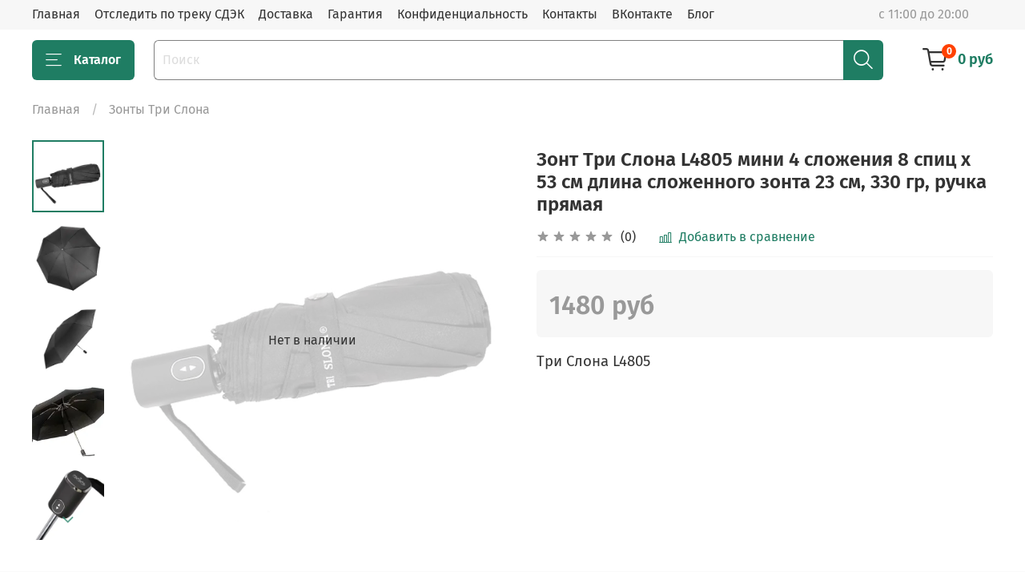

--- FILE ---
content_type: text/html; charset=utf-8
request_url: https://kodmart.ru/product/zont-tri-slona-l4805
body_size: 39946
content:
<!DOCTYPE html>
<html
  style="
    --color-btn-bg:#1f7d63;
--color-btn-bg-is-dark:true;
--bg:#ffffff;
--bg-is-dark:false;

--color-text: var(--color-text-dark);
--color-text-minor-shade: var(--color-text-dark-minor-shade);
--color-text-major-shade: var(--color-text-dark-major-shade);
--color-text-half-shade: var(--color-text-dark-half-shade);

--color-notice-warning-is-dark:false;
--color-notice-success-is-dark:false;
--color-notice-error-is-dark:false;
--color-notice-info-is-dark:false;
--color-form-controls-bg:var(--bg);
--color-form-controls-bg-disabled:var(--bg-minor-shade);
--color-form-controls-border-color:var(--bg-half-shade);
--color-form-controls-color:var(--color-text);
--is-editor:false;


  "
  >
  <head><meta data-config="{&quot;product_id&quot;:332083778}" name="page-config" content="" /><meta data-config="{&quot;money_with_currency_format&quot;:{&quot;delimiter&quot;:&quot;&quot;,&quot;separator&quot;:&quot;.&quot;,&quot;format&quot;:&quot;%n %u&quot;,&quot;unit&quot;:&quot;руб&quot;,&quot;show_price_without_cents&quot;:1},&quot;currency_code&quot;:&quot;RUR&quot;,&quot;currency_iso_code&quot;:&quot;RUB&quot;,&quot;default_currency&quot;:{&quot;title&quot;:&quot;Российский рубль&quot;,&quot;code&quot;:&quot;RUR&quot;,&quot;rate&quot;:1.0,&quot;format_string&quot;:&quot;%n %u&quot;,&quot;unit&quot;:&quot;руб&quot;,&quot;price_separator&quot;:&quot;&quot;,&quot;is_default&quot;:true,&quot;price_delimiter&quot;:&quot;&quot;,&quot;show_price_with_delimiter&quot;:false,&quot;show_price_without_cents&quot;:true},&quot;facebook&quot;:{&quot;pixelActive&quot;:false,&quot;currency_code&quot;:&quot;RUB&quot;,&quot;use_variants&quot;:false},&quot;vk&quot;:{&quot;pixel_active&quot;:null,&quot;price_list_id&quot;:null},&quot;new_ya_metrika&quot;:true,&quot;ecommerce_data_container&quot;:&quot;dataLayer&quot;,&quot;common_js_version&quot;:null,&quot;vue_ui_version&quot;:null,&quot;feedback_captcha_enabled&quot;:null,&quot;is_minisite&quot;:null,&quot;account_id&quot;:534405,&quot;hide_items_out_of_stock&quot;:true,&quot;forbid_order_over_existing&quot;:true,&quot;minimum_items_price&quot;:null,&quot;enable_comparison&quot;:true,&quot;locale&quot;:&quot;ru&quot;,&quot;client_group&quot;:null,&quot;consent_to_personal_data&quot;:{&quot;active&quot;:false,&quot;obligatory&quot;:false,&quot;description&quot;:&quot;Настоящим подтверждаю, что я ознакомлен и согласен с условиями \u003ca href=&#39;/page/oferta&#39; target=&#39;blank&#39;\u003eоферты и политики конфиденциальности\u003c/a\u003e.&quot;},&quot;recaptcha_key&quot;:&quot;6LfXhUEmAAAAAOGNQm5_a2Ach-HWlFKD3Sq7vfFj&quot;,&quot;recaptcha_key_v3&quot;:&quot;6LcZi0EmAAAAAPNov8uGBKSHCvBArp9oO15qAhXa&quot;,&quot;yandex_captcha_key&quot;:&quot;ysc1_ec1ApqrRlTZTXotpTnO8PmXe2ISPHxsd9MO3y0rye822b9d2&quot;,&quot;checkout_float_order_content_block&quot;:false,&quot;available_products_characteristics_ids&quot;:[108370840],&quot;sber_id_app_id&quot;:&quot;5b5a3c11-72e5-4871-8649-4cdbab3ba9a4&quot;,&quot;theme_generation&quot;:4,&quot;quick_checkout_captcha_enabled&quot;:false,&quot;max_order_lines_count&quot;:500,&quot;sber_bnpl_min_amount&quot;:1000,&quot;sber_bnpl_max_amount&quot;:150000,&quot;counter_settings&quot;:{&quot;data_layer_name&quot;:&quot;dataLayer&quot;,&quot;new_counters_setup&quot;:false,&quot;add_to_cart_event&quot;:true,&quot;remove_from_cart_event&quot;:true,&quot;add_to_wishlist_event&quot;:true},&quot;site_setting&quot;:{&quot;show_cart_button&quot;:true,&quot;show_service_button&quot;:false,&quot;show_marketplace_button&quot;:false,&quot;show_quick_checkout_button&quot;:false},&quot;warehouses&quot;:[],&quot;captcha_type&quot;:&quot;google&quot;}" name="shop-config" content="" /><meta name='js-evnvironment' content='production' /><meta name='default-locale' content='ru' /><meta name='insales-redefined-api-methods' content="[]" /><script type="text/javascript" src="https://static.insales-cdn.com/assets/static-versioned/v3.72/static/libs/lodash/4.17.21/lodash.min.js"></script>
        <!--InsalesCounter -->
        <script type="text/javascript">
        if (typeof(__id) == 'undefined') {
          var __id=534405;

          (function() {
            var ic = document.createElement('script'); ic.type = 'text/javascript'; ic.async = true;
            ic.src = '/javascripts/insales_counter.js?6';
            var s = document.getElementsByTagName('script')[0]; s.parentNode.insertBefore(ic, s);
          })();
        }
        </script>
        <!-- /InsalesCounter -->

    <!-- meta -->
<meta charset="UTF-8" /><title>Зонт Три Слона L4805 мини купить недорого KODmart.ru</title><meta name="description" content="Компактный зонт Три Слона L4805 купить дешево Москва,  Санкт-Петербург,  Питер, Спб, Краснодар, Сочи, Севастополь, Пермь, Нижний Новгород, Казань, Самара, Воронеж, Мурманск, Тюмень.">
<meta data-config="{&quot;static-versioned&quot;: &quot;1.38&quot;}" name="theme-meta-data" content="">
<meta name="robots" content="index,follow" />
<meta http-equiv="X-UA-Compatible" content="IE=edge,chrome=1" />
<meta name="viewport" content="width=device-width, initial-scale=1.0" />
<meta name="SKYPE_TOOLBAR" content="SKYPE_TOOLBAR_PARSER_COMPATIBLE" />
<meta name="format-detection" content="telephone=no">

<!-- canonical url--><link rel="canonical" href="https://kodmart.ru/product/zont-tri-slona-l4805"/>


<!-- rss feed-->
    <meta property="og:title" content="Зонт Три Слона L4805 мини 4 сложения 8 спиц х 53 см длина сложенного зонта 23 см, 330 гр, ручка прямая">
    <meta property="og:type" content="website">
    <meta property="og:url" content="https://kodmart.ru/product/zont-tri-slona-l4805">

    
      <meta property="og:image" content="https://static.insales-cdn.com/images/products/1/4628/610095636/Зонт_Три_слона_L-4805.jpg">
    




<!-- icons-->
<link rel="icon" type="image/png" sizes="16x16" href="https://static.insales-cdn.com/assets/1/2510/1739214/1754940949/favicon.png" /><style media="screen">
  @supports (content-visibility: hidden) {
    body:not(.settings_loaded) {
      content-visibility: hidden;
    }
  }
  @supports not (content-visibility: hidden) {
    body:not(.settings_loaded) {
      visibility: hidden;
    }
  }
</style>

  <meta name='product-id' content='332083778' />
</head>
  <body data-multi-lang="false">
    <noscript>
<div class="njs-alert-overlay">
  <div class="njs-alert-wrapper">
    <div class="njs-alert">
      <p>Включите в вашем браузере JavaScript!</p>
    </div>
  </div>
</div>
</noscript>

    <div class="page_layout page_layout-clear ">
      <header>
      
        <div
  class="layout widget-type_widget_v4_header_1_866515134d4320a4563364254cc276dd"
  style="--bage-bg:#ff4100; --bage-bg-is-dark:true; --bage-bg-minor-shade:#ff531a; --bage-bg-minor-shade-is-dark:true; --bage-bg-major-shade:#ff6633; --bage-bg-major-shade-is-dark:true; --bage-bg-half-shade:#ff9f80; --bage-bg-half-shade-is-light:true; --menu-grid-list-min-width:220px; --menu-grid-list-row-gap:3rem; --menu-grid-list-column-gap:3rem; --subcollections-items-limit:10; --menu-img-ratio:1.5; --hide-menu-photo:false; --hide-language:true; --hide-compare:true; --hide-personal:true; --header-wide-bg:true; --layout-mt:0vw; --layout-mb:0vw; --header-top-pt:0.5vw; --header-top-pb:0.5vw; --header-main-pt:1vw; --header-main-pb:1vw; --layout-content-max-width:1408px; --header-wide-content:false; --hide-desktop:false; --hide-mobile:false;"
  data-widget-drop-item-id="26059146"
  
  >
  <div class="layout__content">
    




<div class="header header_no-languages">
  <div class="header__mobile-head">
    <div class="header__mobile-head-content">
      <button type="button" class="button button_size-l header__hide-mobile-menu-btn js-hide-mobile-menu">
          <span class="icon icon-times"></span>
      </button>

      
    </div>
  </div>

  <div class="header__content">
    <div class="header-part-top">
      <div class="header-part-top__inner">
        <div class="header__area-menu">
          <ul class="header__menu js-cut-list" data-navigation data-navigation data-menu-handle="main-menu">
            
              <li class="header__menu-item" data-navigation-item data-menu-item-id="11522153">
                <div class="header__menu-controls">
                  <a href="https://kodmart.ru/" class="header__menu-link" data-navigation-link="https://kodmart.ru/" >
                    Главная
                  </a>
                </div>
              </li>
            
              <li class="header__menu-item" data-navigation-item data-menu-item-id="11534017">
                <div class="header__menu-controls">
                  <a href="https://www.cdek.ru/ru/tracking" class="header__menu-link" data-navigation-link="https://www.cdek.ru/ru/tracking"  target="_blank" >
                    Отследить по треку СДЭК
                  </a>
                </div>
              </li>
            
              <li class="header__menu-item" data-navigation-item data-menu-item-id="8062655">
                <div class="header__menu-controls">
                  <a href="/page/delivery" class="header__menu-link" data-navigation-link="/page/delivery" >
                    Доставка
                  </a>
                </div>
              </li>
            
              <li class="header__menu-item" data-navigation-item data-menu-item-id="8062656">
                <div class="header__menu-controls">
                  <a href="/page/exchange" class="header__menu-link" data-navigation-link="/page/exchange" >
                    Гарантия
                  </a>
                </div>
              </li>
            
              <li class="header__menu-item" data-navigation-item data-menu-item-id="8193149">
                <div class="header__menu-controls">
                  <a href="/page/oferta" class="header__menu-link" data-navigation-link="/page/oferta" >
                    Конфиденциальность
                  </a>
                </div>
              </li>
            
              <li class="header__menu-item" data-navigation-item data-menu-item-id="8062657">
                <div class="header__menu-controls">
                  <a href="/page/contacts" class="header__menu-link" data-navigation-link="/page/contacts" >
                    Контакты
                  </a>
                </div>
              </li>
            
              <li class="header__menu-item" data-navigation-item data-menu-item-id="8696881">
                <div class="header__menu-controls">
                  <a href="https://vk.com/kodmart" class="header__menu-link" data-navigation-link="https://vk.com/kodmart"  target="_blank" >
                    ВКонтакте
                  </a>
                </div>
              </li>
            
              <li class="header__menu-item" data-navigation-item data-menu-item-id="24312025">
                <div class="header__menu-controls">
                  <a href="/blogs/zdorovyy-obraz-zhizni" class="header__menu-link" data-navigation-link="/blogs/zdorovyy-obraz-zhizni" >
                    Блог
                  </a>
                </div>
              </li>
            
          </ul>
        </div>

        <div class="header__area-text">
          
          <div class="header__work-time">с 11:00 до 20:00</div>
          
        </div>

        <div class="header__area-contacts">
          
  
  

        </div>

        
      </div>
    </div>


    <div class="header-part-main">
      <div class="header-part-main__inner">
        <div class="header__area-logo">
          


        </div>

        <div class="header__area-catalog">
          <button type="button" class="button button_size-l header__show-collection-btn js-show-header-collections">
            <span class="icon icon-bars _show"></span>
            <span class="icon icon-times _hide"></span>
            Каталог
          </button>
        </div>

        <div class="header__area-search">
          <div class="header__search">
            <form action="/search" method="get" class="header__search-form">
              <input type="text" autocomplete="off" class="form-control form-control_size-l header__search-field" name="q" value="" placeholder="Поиск" />
              <button type="submit" class="button button_size-l header__search-btn">
                <span class="icon icon-search"></span>
              </button>
              <input type="hidden" name="lang" value="ru">
            </form>
            <button type="button" class="button button_size-l header__search-mobile-btn js-show-mobile-search">
                <span class="icon icon-search _show"></span>
              <span class="icon icon-times _hide"></span>
              </button>
            </div>
        </div>

        <div class="header__area-controls">
          

          

          <a href="/cart_items" class="header__control-btn header__cart">
            <span class="icon icon-cart">
              <span class="header__control-bage" data-cart-positions-count></span>
            </span>
            <span class="header__control-text" data-cart-total-price></span>
          </a>
        </div>


        
        

        

        <div class="header__collections">
          <div class="header__collections-content">
            <div class="header__collections-head">Каталог</div>

            
            <ul class="grid-list header__collections-menu" data-navigation data-subcollections-items-limit=10>
              
              
                

                <li class="header__collections-item is-level-1" data-navigation-item>
                  
                    

                    
                    

                    <a href="/collection/maslo_rastitelnoe" class="img-ratio img-ratio_cover header__collections-photo">
                      <div class="img-ratio__inner">
                        

                        
                          <picture>
                            <source data-srcset="https://static.insales-cdn.com/r/MButdeqgobc/rs:fit:500:500:1/plain/images/collections/1/1814/93513494/%D0%9E%D0%BB%D0%B8%D0%B2%D0%BA%D0%BE%D0%B2%D0%BE%D0%B5_%D0%BC%D0%B0%D1%81%D0%BB%D0%BE_Extra_Virgin_Centonze_Case_di_Latomie%D0%B5_-_Sicilia_I.G.P._%D0%98%D1%82%D0%B0%D0%BB%D0%B8%D1%8F_200_%D0%BC%D0%BB.jpg@webp" type="image/webp" class="lazyload">
                            <img data-src="https://static.insales-cdn.com/r/pmeKT-xABwY/rs:fit:500:500:1/plain/images/collections/1/1814/93513494/%D0%9E%D0%BB%D0%B8%D0%B2%D0%BA%D0%BE%D0%B2%D0%BE%D0%B5_%D0%BC%D0%B0%D1%81%D0%BB%D0%BE_Extra_Virgin_Centonze_Case_di_Latomie%D0%B5_-_Sicilia_I.G.P._%D0%98%D1%82%D0%B0%D0%BB%D0%B8%D1%8F_200_%D0%BC%D0%BB.jpg@jpg" class="lazyload">
                          </picture>
                        
                      </div>
                    </a>
                  

                  <div class="header__collections-controls">
                    <a href="/collection/maslo_rastitelnoe" class="header__collections-link" data-navigation-link="/collection/maslo_rastitelnoe" >
                      Масло растительное
                    </a>

                    
                  </div>

                  
                </li>
              
                

                <li class="header__collections-item is-level-1" data-navigation-item>
                  
                    

                    
                    

                    <a href="/collection/sladosti" class="img-ratio img-ratio_cover header__collections-photo">
                      <div class="img-ratio__inner">
                        

                        
                          <picture>
                            <source data-srcset="https://static.insales-cdn.com/r/gSEjKyaDOaQ/rs:fit:500:500:1/plain/images/collections/1/1122/93406306/%D0%9A%D0%BE%D0%BD%D1%84%D0%B5%D1%82%D1%8B_%D0%9F%D0%B5%D1%82%D0%B5%D1%80%D0%B1%D1%83%D1%80%D0%B3%D1%81%D0%BA%D0%B0%D1%8F_%D0%9A%D0%BE%D0%BB%D0%BB%D0%B5%D0%BA%D1%86%D0%B8%D1%8F.jpg@webp" type="image/webp" class="lazyload">
                            <img data-src="https://static.insales-cdn.com/r/6E9ZaCpL9Rk/rs:fit:500:500:1/plain/images/collections/1/1122/93406306/%D0%9A%D0%BE%D0%BD%D1%84%D0%B5%D1%82%D1%8B_%D0%9F%D0%B5%D1%82%D0%B5%D1%80%D0%B1%D1%83%D1%80%D0%B3%D1%81%D0%BA%D0%B0%D1%8F_%D0%9A%D0%BE%D0%BB%D0%BB%D0%B5%D0%BA%D1%86%D0%B8%D1%8F.jpg@jpg" class="lazyload">
                          </picture>
                        
                      </div>
                    </a>
                  

                  <div class="header__collections-controls">
                    <a href="/collection/sladosti" class="header__collections-link" data-navigation-link="/collection/sladosti" >
                      Сладости
                    </a>

                    
                  </div>

                  
                </li>
              
                

                <li class="header__collections-item is-level-1" data-navigation-item>
                  
                    

                    
                    

                    <a href="/collection/tri-slona" class="img-ratio img-ratio_cover header__collections-photo">
                      <div class="img-ratio__inner">
                        

                        
                          <picture>
                            <source data-srcset="https://static.insales-cdn.com/r/D_tTMgESr4A/rs:fit:500:500:1/plain/images/collections/1/1971/93513651/%D0%97%D0%BE%D0%BD%D1%82_%D0%A2%D1%80%D0%B8_%D1%81%D0%BB%D0%BE%D0%BD%D0%B0.png@webp" type="image/webp" class="lazyload">
                            <img data-src="https://static.insales-cdn.com/r/qQJkOaH-8_E/rs:fit:500:500:1/plain/images/collections/1/1971/93513651/%D0%97%D0%BE%D0%BD%D1%82_%D0%A2%D1%80%D0%B8_%D1%81%D0%BB%D0%BE%D0%BD%D0%B0.png@png" class="lazyload">
                          </picture>
                        
                      </div>
                    </a>
                  

                  <div class="header__collections-controls">
                    <a href="/collection/tri-slona" class="header__collections-link" data-navigation-link="/collection/tri-slona" >
                      Зонты Три Слона
                    </a>

                    
                  </div>

                  
                </li>
              
              
            </ul>
          </div>
        </div>
      </div>
    </div>
  </div>
</div>

<div class="header-mobile-panel">
  <div class="header-mobile-panel__content">
    <button type="button" class="button button_size-l header-mobile-panel__show-menu-btn js-show-mobile-menu">
      <span class="icon icon-bars"></span>
    </button>

    <div class="header-mobile-panel__logo">
      


    </div>

    <div class="header-mobile-panel__controls">
      <a href="/cart_items" class="header__control-btn header__mobile-cart">
        <span class="icon icon-cart">
          <span class="header__control-bage" data-cart-positions-count></span>
        </span>
      </a>
    </div>
  </div>
</div>

<div class="header__collections-overlay"></div>



  </div>
</div>

      
      </header>

      

      <main>
        
  <div
  class="layout widget-type_system_widget_v4_breadcrumbs_1"
  style="--delemeter:1; --align:start; --layout-wide-bg:false; --layout-pt:1vw; --layout-pb:0vw; --layout-content-max-width:1408px; --layout-wide-content:false; --layout-edge:false; --hide-desktop:false; --hide-mobile:false;"
  data-widget-drop-item-id="26059196"
  
  >
  <div class="layout__content">
    

<div class="breadcrumb-wrapper delemeter_1">
  <ul class="breadcrumb">
    <li class="breadcrumb-item home">
      <a class="breadcrumb-link" title="Главная" href="/">Главная</a>
    </li>
    
      
      
      
        
        
        
      
        
        
          <li class="breadcrumb-item" data-breadcrumbs="2">
            <a class="breadcrumb-link" title="Зонты Три Слона" href="/collection/tri-slona">Зонты Три Слона</a>
          </li>
          
        
        
      
    
  </ul>
</div>




  </div>
</div>


  <div
  class="layout widget-type_widget_v4_product_1_9c27bda844bbd90acc017ed0886675a1"
  style="--img-ratio:1; --img-fit:contain; --rating-color:#ff4100; --rating-color-is-dark:true; --rating-color-minor-shade:#ff531a; --rating-color-minor-shade-is-dark:true; --rating-color-major-shade:#ff6633; --rating-color-major-shade-is-dark:true; --rating-color-half-shade:#ff9f80; --rating-color-half-shade-is-light:true; --sale-bg:#FF4100; --sale-bg-is-dark:true; --sale-bg-minor-shade:#ff531a; --sale-bg-minor-shade-is-dark:true; --sale-bg-major-shade:#ff6633; --sale-bg-major-shade-is-dark:true; --sale-bg-half-shade:#ff9f80; --sale-bg-half-shade-is-light:true; --sticker-font-size:0.9rem; --product-hide-description:false; --product-hide-variants-title:true; --product-hide-sku:false; --product-hide-compare:false; --layout-wide-bg:false; --layout-mt:1vw; --layout-mb:1vw; --layout-pt:1vw; --layout-pb:2vw; --layout-content-max-width:1408px; --layout-wide-content:false; --layout-edge:false; --hide-desktop:false; --hide-mobile:false;"
  data-widget-drop-item-id="26059197"
  
  >
  <div class="layout__content">
    

<form action="/cart_items" method="post" data-product-id="332083778" class="product     is-zero-count-hidden   is-forbid-order-over-existing" data-product-json="{&quot;id&quot;:332083778,&quot;url&quot;:&quot;/product/zont-tri-slona-l4805&quot;,&quot;title&quot;:&quot;Зонт Три Слона L4805 мини 4 сложения 8 спиц х 53 см длина сложенного зонта 23 см, 330 гр, ручка прямая&quot;,&quot;short_description&quot;:&quot;\u003cp\u003e\u003cspan style=\&quot;font-size: 14pt;\&quot;\u003eТри Слона L4805\u003c/span\u003e\u003c/p\u003e&quot;,&quot;available&quot;:false,&quot;unit&quot;:&quot;pce&quot;,&quot;permalink&quot;:&quot;zont-tri-slona-l4805&quot;,&quot;images&quot;:[{&quot;product_id&quot;:332083778,&quot;position&quot;:1,&quot;created_at&quot;:&quot;2022-10-25T20:33:05.000+03:00&quot;,&quot;image_processing&quot;:false,&quot;external_id&quot;:null,&quot;id&quot;:610095636,&quot;title&quot;:&quot;Зонт Три Слона L4805&quot;,&quot;url&quot;:&quot;https://static.insales-cdn.com/images/products/1/4628/610095636/thumb_Зонт_Три_слона_L-4805.jpg&quot;,&quot;original_url&quot;:&quot;https://static.insales-cdn.com/images/products/1/4628/610095636/Зонт_Три_слона_L-4805.jpg&quot;,&quot;medium_url&quot;:&quot;https://static.insales-cdn.com/images/products/1/4628/610095636/medium_Зонт_Три_слона_L-4805.jpg&quot;,&quot;small_url&quot;:&quot;https://static.insales-cdn.com/images/products/1/4628/610095636/micro_Зонт_Три_слона_L-4805.jpg&quot;,&quot;thumb_url&quot;:&quot;https://static.insales-cdn.com/images/products/1/4628/610095636/thumb_Зонт_Три_слона_L-4805.jpg&quot;,&quot;compact_url&quot;:&quot;https://static.insales-cdn.com/images/products/1/4628/610095636/compact_Зонт_Три_слона_L-4805.jpg&quot;,&quot;large_url&quot;:&quot;https://static.insales-cdn.com/images/products/1/4628/610095636/large_Зонт_Три_слона_L-4805.jpg&quot;,&quot;filename&quot;:&quot;Зонт_Три_слона_L-4805.jpg&quot;,&quot;image_content_type&quot;:&quot;image/jpeg&quot;},{&quot;product_id&quot;:332083778,&quot;position&quot;:2,&quot;created_at&quot;:&quot;2022-10-25T20:33:11.000+03:00&quot;,&quot;image_processing&quot;:false,&quot;external_id&quot;:null,&quot;id&quot;:610095764,&quot;title&quot;:&quot;Зонт Три Слона L4805&quot;,&quot;url&quot;:&quot;https://static.insales-cdn.com/images/products/1/4756/610095764/thumb_Зонт_Три_слона_L-4805-2.jpg&quot;,&quot;original_url&quot;:&quot;https://static.insales-cdn.com/images/products/1/4756/610095764/Зонт_Три_слона_L-4805-2.jpg&quot;,&quot;medium_url&quot;:&quot;https://static.insales-cdn.com/images/products/1/4756/610095764/medium_Зонт_Три_слона_L-4805-2.jpg&quot;,&quot;small_url&quot;:&quot;https://static.insales-cdn.com/images/products/1/4756/610095764/micro_Зонт_Три_слона_L-4805-2.jpg&quot;,&quot;thumb_url&quot;:&quot;https://static.insales-cdn.com/images/products/1/4756/610095764/thumb_Зонт_Три_слона_L-4805-2.jpg&quot;,&quot;compact_url&quot;:&quot;https://static.insales-cdn.com/images/products/1/4756/610095764/compact_Зонт_Три_слона_L-4805-2.jpg&quot;,&quot;large_url&quot;:&quot;https://static.insales-cdn.com/images/products/1/4756/610095764/large_Зонт_Три_слона_L-4805-2.jpg&quot;,&quot;filename&quot;:&quot;Зонт_Три_слона_L-4805-2.jpg&quot;,&quot;image_content_type&quot;:&quot;image/jpeg&quot;},{&quot;product_id&quot;:332083778,&quot;position&quot;:3,&quot;created_at&quot;:&quot;2022-10-25T20:33:17.000+03:00&quot;,&quot;image_processing&quot;:false,&quot;external_id&quot;:null,&quot;id&quot;:610095857,&quot;title&quot;:&quot;Зонт Три Слона L4805&quot;,&quot;url&quot;:&quot;https://static.insales-cdn.com/images/products/1/4849/610095857/thumb_Зонт_Три_слона_L-4805-3.jpg&quot;,&quot;original_url&quot;:&quot;https://static.insales-cdn.com/images/products/1/4849/610095857/Зонт_Три_слона_L-4805-3.jpg&quot;,&quot;medium_url&quot;:&quot;https://static.insales-cdn.com/images/products/1/4849/610095857/medium_Зонт_Три_слона_L-4805-3.jpg&quot;,&quot;small_url&quot;:&quot;https://static.insales-cdn.com/images/products/1/4849/610095857/micro_Зонт_Три_слона_L-4805-3.jpg&quot;,&quot;thumb_url&quot;:&quot;https://static.insales-cdn.com/images/products/1/4849/610095857/thumb_Зонт_Три_слона_L-4805-3.jpg&quot;,&quot;compact_url&quot;:&quot;https://static.insales-cdn.com/images/products/1/4849/610095857/compact_Зонт_Три_слона_L-4805-3.jpg&quot;,&quot;large_url&quot;:&quot;https://static.insales-cdn.com/images/products/1/4849/610095857/large_Зонт_Три_слона_L-4805-3.jpg&quot;,&quot;filename&quot;:&quot;Зонт_Три_слона_L-4805-3.jpg&quot;,&quot;image_content_type&quot;:&quot;image/jpeg&quot;},{&quot;product_id&quot;:332083778,&quot;position&quot;:4,&quot;created_at&quot;:&quot;2023-05-15T23:08:53.000+03:00&quot;,&quot;image_processing&quot;:false,&quot;external_id&quot;:null,&quot;id&quot;:698800273,&quot;title&quot;:&quot;Зонт Три Слона L4805&quot;,&quot;url&quot;:&quot;https://static.insales-cdn.com/images/products/1/6289/698800273/thumb_Три_Слона_4805.png&quot;,&quot;original_url&quot;:&quot;https://static.insales-cdn.com/images/products/1/6289/698800273/Три_Слона_4805.png&quot;,&quot;medium_url&quot;:&quot;https://static.insales-cdn.com/images/products/1/6289/698800273/medium_Три_Слона_4805.png&quot;,&quot;small_url&quot;:&quot;https://static.insales-cdn.com/images/products/1/6289/698800273/micro_Три_Слона_4805.png&quot;,&quot;thumb_url&quot;:&quot;https://static.insales-cdn.com/images/products/1/6289/698800273/thumb_Три_Слона_4805.png&quot;,&quot;compact_url&quot;:&quot;https://static.insales-cdn.com/images/products/1/6289/698800273/compact_Три_Слона_4805.png&quot;,&quot;large_url&quot;:&quot;https://static.insales-cdn.com/images/products/1/6289/698800273/large_Три_Слона_4805.png&quot;,&quot;filename&quot;:&quot;Три_Слона_4805.png&quot;,&quot;image_content_type&quot;:&quot;image/png&quot;},{&quot;product_id&quot;:332083778,&quot;position&quot;:5,&quot;created_at&quot;:&quot;2022-10-25T20:33:22.000+03:00&quot;,&quot;image_processing&quot;:false,&quot;external_id&quot;:null,&quot;id&quot;:610095936,&quot;title&quot;:&quot;Зонт Три Слона L4805&quot;,&quot;url&quot;:&quot;https://static.insales-cdn.com/images/products/1/4928/610095936/thumb_Зонт_Три_слона_L-4805-4.jpg&quot;,&quot;original_url&quot;:&quot;https://static.insales-cdn.com/images/products/1/4928/610095936/Зонт_Три_слона_L-4805-4.jpg&quot;,&quot;medium_url&quot;:&quot;https://static.insales-cdn.com/images/products/1/4928/610095936/medium_Зонт_Три_слона_L-4805-4.jpg&quot;,&quot;small_url&quot;:&quot;https://static.insales-cdn.com/images/products/1/4928/610095936/micro_Зонт_Три_слона_L-4805-4.jpg&quot;,&quot;thumb_url&quot;:&quot;https://static.insales-cdn.com/images/products/1/4928/610095936/thumb_Зонт_Три_слона_L-4805-4.jpg&quot;,&quot;compact_url&quot;:&quot;https://static.insales-cdn.com/images/products/1/4928/610095936/compact_Зонт_Три_слона_L-4805-4.jpg&quot;,&quot;large_url&quot;:&quot;https://static.insales-cdn.com/images/products/1/4928/610095936/large_Зонт_Три_слона_L-4805-4.jpg&quot;,&quot;filename&quot;:&quot;Зонт_Три_слона_L-4805-4.jpg&quot;,&quot;image_content_type&quot;:&quot;image/jpeg&quot;},{&quot;product_id&quot;:332083778,&quot;position&quot;:6,&quot;created_at&quot;:&quot;2024-02-14T12:58:02.000+03:00&quot;,&quot;image_processing&quot;:false,&quot;external_id&quot;:null,&quot;id&quot;:817406436,&quot;title&quot;:&quot;Зонт Три Слона L4805&quot;,&quot;url&quot;:&quot;https://static.insales-cdn.com/images/products/1/484/817406436/thumb_Зонт_Три_Слона_M4805_купить.png&quot;,&quot;original_url&quot;:&quot;https://static.insales-cdn.com/images/products/1/484/817406436/Зонт_Три_Слона_M4805_купить.png&quot;,&quot;medium_url&quot;:&quot;https://static.insales-cdn.com/images/products/1/484/817406436/medium_Зонт_Три_Слона_M4805_купить.png&quot;,&quot;small_url&quot;:&quot;https://static.insales-cdn.com/images/products/1/484/817406436/micro_Зонт_Три_Слона_M4805_купить.png&quot;,&quot;thumb_url&quot;:&quot;https://static.insales-cdn.com/images/products/1/484/817406436/thumb_Зонт_Три_Слона_M4805_купить.png&quot;,&quot;compact_url&quot;:&quot;https://static.insales-cdn.com/images/products/1/484/817406436/compact_Зонт_Три_Слона_M4805_купить.png&quot;,&quot;large_url&quot;:&quot;https://static.insales-cdn.com/images/products/1/484/817406436/large_Зонт_Три_Слона_M4805_купить.png&quot;,&quot;filename&quot;:&quot;Зонт_Три_Слона_M4805_купить.png&quot;,&quot;image_content_type&quot;:&quot;image/png&quot;},{&quot;product_id&quot;:332083778,&quot;position&quot;:7,&quot;created_at&quot;:&quot;2024-02-14T12:58:02.000+03:00&quot;,&quot;image_processing&quot;:false,&quot;external_id&quot;:null,&quot;id&quot;:817406435,&quot;title&quot;:&quot;Зонт Три Слона L4805&quot;,&quot;url&quot;:&quot;https://static.insales-cdn.com/images/products/1/483/817406435/thumb_Зонт_Три_Слона_M4805.png&quot;,&quot;original_url&quot;:&quot;https://static.insales-cdn.com/images/products/1/483/817406435/Зонт_Три_Слона_M4805.png&quot;,&quot;medium_url&quot;:&quot;https://static.insales-cdn.com/images/products/1/483/817406435/medium_Зонт_Три_Слона_M4805.png&quot;,&quot;small_url&quot;:&quot;https://static.insales-cdn.com/images/products/1/483/817406435/micro_Зонт_Три_Слона_M4805.png&quot;,&quot;thumb_url&quot;:&quot;https://static.insales-cdn.com/images/products/1/483/817406435/thumb_Зонт_Три_Слона_M4805.png&quot;,&quot;compact_url&quot;:&quot;https://static.insales-cdn.com/images/products/1/483/817406435/compact_Зонт_Три_Слона_M4805.png&quot;,&quot;large_url&quot;:&quot;https://static.insales-cdn.com/images/products/1/483/817406435/large_Зонт_Три_Слона_M4805.png&quot;,&quot;filename&quot;:&quot;Зонт_Три_Слона_M4805.png&quot;,&quot;image_content_type&quot;:&quot;image/png&quot;}],&quot;first_image&quot;:{&quot;product_id&quot;:332083778,&quot;position&quot;:1,&quot;created_at&quot;:&quot;2022-10-25T20:33:05.000+03:00&quot;,&quot;image_processing&quot;:false,&quot;external_id&quot;:null,&quot;id&quot;:610095636,&quot;title&quot;:&quot;Зонт Три Слона L4805&quot;,&quot;url&quot;:&quot;https://static.insales-cdn.com/images/products/1/4628/610095636/thumb_Зонт_Три_слона_L-4805.jpg&quot;,&quot;original_url&quot;:&quot;https://static.insales-cdn.com/images/products/1/4628/610095636/Зонт_Три_слона_L-4805.jpg&quot;,&quot;medium_url&quot;:&quot;https://static.insales-cdn.com/images/products/1/4628/610095636/medium_Зонт_Три_слона_L-4805.jpg&quot;,&quot;small_url&quot;:&quot;https://static.insales-cdn.com/images/products/1/4628/610095636/micro_Зонт_Три_слона_L-4805.jpg&quot;,&quot;thumb_url&quot;:&quot;https://static.insales-cdn.com/images/products/1/4628/610095636/thumb_Зонт_Три_слона_L-4805.jpg&quot;,&quot;compact_url&quot;:&quot;https://static.insales-cdn.com/images/products/1/4628/610095636/compact_Зонт_Три_слона_L-4805.jpg&quot;,&quot;large_url&quot;:&quot;https://static.insales-cdn.com/images/products/1/4628/610095636/large_Зонт_Три_слона_L-4805.jpg&quot;,&quot;filename&quot;:&quot;Зонт_Три_слона_L-4805.jpg&quot;,&quot;image_content_type&quot;:&quot;image/jpeg&quot;},&quot;category_id&quot;:9083957,&quot;canonical_url_collection_id&quot;:8929228,&quot;price_kinds&quot;:[],&quot;price_min&quot;:&quot;1480.0&quot;,&quot;price_max&quot;:&quot;1480.0&quot;,&quot;bundle&quot;:null,&quot;updated_at&quot;:&quot;2025-09-09T00:51:27.000+03:00&quot;,&quot;video_links&quot;:[],&quot;reviews_average_rating_cached&quot;:null,&quot;reviews_count_cached&quot;:null,&quot;option_names&quot;:[],&quot;properties&quot;:[{&quot;id&quot;:47053834,&quot;position&quot;:3,&quot;is_hidden&quot;:false,&quot;is_navigational&quot;:true,&quot;backoffice&quot;:false,&quot;permalink&quot;:&quot;ves-tovara-gr&quot;,&quot;title&quot;:&quot;Вес товара гр&quot;},{&quot;id&quot;:20500697,&quot;position&quot;:24,&quot;is_hidden&quot;:false,&quot;is_navigational&quot;:false,&quot;backoffice&quot;:false,&quot;permalink&quot;:&quot;proizvoditel&quot;,&quot;title&quot;:&quot;Производитель&quot;},{&quot;id&quot;:16109155,&quot;position&quot;:29,&quot;is_hidden&quot;:false,&quot;is_navigational&quot;:true,&quot;backoffice&quot;:false,&quot;permalink&quot;:&quot;tsvet&quot;,&quot;title&quot;:&quot;Цвет&quot;},{&quot;id&quot;:16109166,&quot;position&quot;:41,&quot;is_hidden&quot;:false,&quot;is_navigational&quot;:true,&quot;backoffice&quot;:false,&quot;permalink&quot;:&quot;tip&quot;,&quot;title&quot;:&quot;Тип&quot;},{&quot;id&quot;:16109181,&quot;position&quot;:48,&quot;is_hidden&quot;:false,&quot;is_navigational&quot;:true,&quot;backoffice&quot;:false,&quot;permalink&quot;:&quot;chislo-spits&quot;,&quot;title&quot;:&quot;Число спиц&quot;},{&quot;id&quot;:16109182,&quot;position&quot;:49,&quot;is_hidden&quot;:false,&quot;is_navigational&quot;:true,&quot;backoffice&quot;:false,&quot;permalink&quot;:&quot;pol&quot;,&quot;title&quot;:&quot;Пол&quot;},{&quot;id&quot;:16109184,&quot;position&quot;:50,&quot;is_hidden&quot;:false,&quot;is_navigational&quot;:true,&quot;backoffice&quot;:false,&quot;permalink&quot;:&quot;sistema-antiveter&quot;,&quot;title&quot;:&quot;Система \&quot;антиветер\&quot;&quot;},{&quot;id&quot;:16109185,&quot;position&quot;:51,&quot;is_hidden&quot;:false,&quot;is_navigational&quot;:true,&quot;backoffice&quot;:false,&quot;permalink&quot;:&quot;chehol&quot;,&quot;title&quot;:&quot;Чехол&quot;},{&quot;id&quot;:23689097,&quot;position&quot;:61,&quot;is_hidden&quot;:false,&quot;is_navigational&quot;:true,&quot;backoffice&quot;:false,&quot;permalink&quot;:&quot;mini-zont&quot;,&quot;title&quot;:&quot;Мини-зонт&quot;},{&quot;id&quot;:28564471,&quot;position&quot;:66,&quot;is_hidden&quot;:true,&quot;is_navigational&quot;:false,&quot;backoffice&quot;:false,&quot;permalink&quot;:&quot;type-feed&quot;,&quot;title&quot;:&quot;Тип выгрузки для я.Маркета&quot;},{&quot;id&quot;:36830060,&quot;position&quot;:67,&quot;is_hidden&quot;:false,&quot;is_navigational&quot;:true,&quot;backoffice&quot;:false,&quot;permalink&quot;:&quot;kolichestvo-slozheniy&quot;,&quot;title&quot;:&quot;Количество сложений&quot;},{&quot;id&quot;:36830063,&quot;position&quot;:68,&quot;is_hidden&quot;:false,&quot;is_navigational&quot;:true,&quot;backoffice&quot;:false,&quot;permalink&quot;:&quot;dlina-slozhennogo-zonta-sm&quot;,&quot;title&quot;:&quot;Длина сложенного зонта см&quot;},{&quot;id&quot;:37183692,&quot;position&quot;:69,&quot;is_hidden&quot;:false,&quot;is_navigational&quot;:true,&quot;backoffice&quot;:false,&quot;permalink&quot;:&quot;material-kupola&quot;,&quot;title&quot;:&quot;Материал купола&quot;},{&quot;id&quot;:37183695,&quot;position&quot;:72,&quot;is_hidden&quot;:false,&quot;is_navigational&quot;:true,&quot;backoffice&quot;:false,&quot;permalink&quot;:&quot;material-ruchki&quot;,&quot;title&quot;:&quot;Материал ручки&quot;},{&quot;id&quot;:51177581,&quot;position&quot;:78,&quot;is_hidden&quot;:false,&quot;is_navigational&quot;:true,&quot;backoffice&quot;:false,&quot;permalink&quot;:&quot;dlina-spits-sm&quot;,&quot;title&quot;:&quot;Длина спиц см&quot;},{&quot;id&quot;:51177638,&quot;position&quot;:81,&quot;is_hidden&quot;:false,&quot;is_navigational&quot;:true,&quot;backoffice&quot;:false,&quot;permalink&quot;:&quot;material-karkasa&quot;,&quot;title&quot;:&quot;Материал каркаса&quot;},{&quot;id&quot;:51232980,&quot;position&quot;:82,&quot;is_hidden&quot;:false,&quot;is_navigational&quot;:true,&quot;backoffice&quot;:false,&quot;permalink&quot;:&quot;kupol-sverhu-zonta-sm&quot;,&quot;title&quot;:&quot;Купол сверху зонта см&quot;},{&quot;id&quot;:52415192,&quot;position&quot;:85,&quot;is_hidden&quot;:false,&quot;is_navigational&quot;:true,&quot;backoffice&quot;:false,&quot;permalink&quot;:&quot;garantiya-dni&quot;,&quot;title&quot;:&quot;Гарантия дни&quot;},{&quot;id&quot;:-1,&quot;position&quot;:1000000,&quot;is_hidden&quot;:true,&quot;is_navigational&quot;:false,&quot;backoffice&quot;:false,&quot;permalink&quot;:&quot;kategoriya-yandeks-marketa&quot;,&quot;title&quot;:&quot;Категория Яндекс Маркета&quot;},{&quot;id&quot;:-6,&quot;position&quot;:1000005,&quot;is_hidden&quot;:true,&quot;is_navigational&quot;:false,&quot;backoffice&quot;:false,&quot;permalink&quot;:&quot;kategoriya-tovara-v-vk&quot;,&quot;title&quot;:&quot;Категория товара в VK&quot;}],&quot;characteristics&quot;:[{&quot;id&quot;:222507054,&quot;property_id&quot;:-6,&quot;position&quot;:926,&quot;title&quot;:&quot;Гардероб/Мужчинам/Аксессуары/Зонты&quot;,&quot;permalink&quot;:&quot;garderobmuzhchinamaksessuaryzonty&quot;},{&quot;id&quot;:49258000,&quot;property_id&quot;:16109181,&quot;position&quot;:1,&quot;title&quot;:&quot;8&quot;,&quot;permalink&quot;:&quot;8&quot;},{&quot;id&quot;:110345886,&quot;property_id&quot;:28564471,&quot;position&quot;:1,&quot;title&quot;:&quot;VendorModel&quot;,&quot;permalink&quot;:&quot;vendormodel&quot;},{&quot;id&quot;:58725672,&quot;property_id&quot;:20500697,&quot;position&quot;:7,&quot;title&quot;:&quot;Три слона&quot;,&quot;permalink&quot;:&quot;tri-slona&quot;},{&quot;id&quot;:157634903,&quot;property_id&quot;:36830060,&quot;position&quot;:2,&quot;title&quot;:&quot;4&quot;,&quot;permalink&quot;:&quot;4&quot;},{&quot;id&quot;:157637517,&quot;property_id&quot;:37183695,&quot;position&quot;:1,&quot;title&quot;:&quot;Пластик&quot;,&quot;permalink&quot;:&quot;plastik&quot;},{&quot;id&quot;:157637585,&quot;property_id&quot;:16109185,&quot;position&quot;:2,&quot;title&quot;:&quot;Без застежки&quot;,&quot;permalink&quot;:&quot;bez-zastezhki&quot;},{&quot;id&quot;:125316714,&quot;property_id&quot;:16109155,&quot;position&quot;:9,&quot;title&quot;:&quot;Черный&quot;,&quot;permalink&quot;:&quot;chernyy-2&quot;},{&quot;id&quot;:157638022,&quot;property_id&quot;:16109166,&quot;position&quot;:20,&quot;title&quot;:&quot;Автомат&quot;,&quot;permalink&quot;:&quot;avtomat-2&quot;},{&quot;id&quot;:157638023,&quot;property_id&quot;:16109184,&quot;position&quot;:2,&quot;title&quot;:&quot;Есть&quot;,&quot;permalink&quot;:&quot;est-2&quot;},{&quot;id&quot;:442869249,&quot;property_id&quot;:-1,&quot;position&quot;:3434,&quot;title&quot;:&quot;Все товары/Одежда, обувь и аксессуары/Детские аксессуары/Аксессуары/Зонты&quot;,&quot;permalink&quot;:&quot;vse-tovaryodezhda-obuv-i-aksessuarydetskie-aksessuaryaksessuaryzonty&quot;},{&quot;id&quot;:204974216,&quot;property_id&quot;:23689097,&quot;position&quot;:2,&quot;title&quot;:&quot;Да&quot;,&quot;permalink&quot;:&quot;da&quot;},{&quot;id&quot;:202497328,&quot;property_id&quot;:51232980,&quot;position&quot;:3,&quot;title&quot;:&quot;106&quot;,&quot;permalink&quot;:&quot;106&quot;},{&quot;id&quot;:202497530,&quot;property_id&quot;:51177581,&quot;position&quot;:3,&quot;title&quot;:&quot;53&quot;,&quot;permalink&quot;:&quot;53&quot;},{&quot;id&quot;:202497644,&quot;property_id&quot;:47053834,&quot;position&quot;:5,&quot;title&quot;:&quot;330&quot;,&quot;permalink&quot;:&quot;330&quot;},{&quot;id&quot;:204973991,&quot;property_id&quot;:16109182,&quot;position&quot;:8,&quot;title&quot;:&quot;Унисекс&quot;,&quot;permalink&quot;:&quot;uniseks-2&quot;},{&quot;id&quot;:202497330,&quot;property_id&quot;:36830063,&quot;position&quot;:6,&quot;title&quot;:&quot;23&quot;,&quot;permalink&quot;:&quot;23&quot;},{&quot;id&quot;:202497783,&quot;property_id&quot;:51177638,&quot;position&quot;:2,&quot;title&quot;:&quot;Сталь, Алюминий, Фибергласс (антиветер)&quot;,&quot;permalink&quot;:&quot;stal-alyuminiy-fiberglass-antiveter&quot;},{&quot;id&quot;:199800111,&quot;property_id&quot;:37183692,&quot;position&quot;:3,&quot;title&quot;:&quot;Полиэстер с водоотталкивающей пропиткой&quot;,&quot;permalink&quot;:&quot;poliester-s-vodoottalkivayuschey-propitkoy-2&quot;},{&quot;id&quot;:204974067,&quot;property_id&quot;:52415192,&quot;position&quot;:1,&quot;title&quot;:&quot;180&quot;,&quot;permalink&quot;:&quot;180&quot;}],&quot;variants&quot;:[{&quot;ozon_link&quot;:null,&quot;wildberries_link&quot;:null,&quot;id&quot;:566890076,&quot;title&quot;:&quot;&quot;,&quot;product_id&quot;:332083778,&quot;sku&quot;:&quot;L4805&quot;,&quot;barcode&quot;:&quot;4529002048057&quot;,&quot;dimensions&quot;:&quot;27x19x7&quot;,&quot;available&quot;:false,&quot;image_ids&quot;:[],&quot;image_id&quot;:null,&quot;weight&quot;:&quot;0.5&quot;,&quot;created_at&quot;:&quot;2022-10-25T20:04:31.000+03:00&quot;,&quot;updated_at&quot;:&quot;2025-05-21T20:10:55.000+03:00&quot;,&quot;quantity&quot;:0,&quot;price&quot;:&quot;1480.0&quot;,&quot;base_price&quot;:&quot;1480.0&quot;,&quot;old_price&quot;:null,&quot;prices&quot;:[],&quot;variant_field_values&quot;:[],&quot;option_values&quot;:[]}],&quot;accessories&quot;:[],&quot;list_card_mode&quot;:&quot;more_details&quot;,&quot;list_card_mode_with_variants&quot;:&quot;more_details&quot;}"
>
  <div class="product__area-photo">
    
      <div class="product__gallery js-product-gallery">
        <div class="product__gallery-tumbs" style="--img-ratio: 1;">
          <div class="splide js-product-gallery-tumbs">
            <div class="splide__track">
              <div class="splide__list">
                
                  
                  
                  <div
                    class="splide__slide js-product-gallery-tumbs-slide is-active"
                    data-product-img-index="0"
                    data-product-img-id="610095636"
                  >
                    <div class="img-ratio img-ratio_cover product__photo-tumb">
                      <div class="img-ratio__inner">
                      
                        <picture><source srcset="https://static.insales-cdn.com/r/SFIfObmMwWw/rs:fit:220:220:1/plain/images/products/1/4628/610095636/%D0%97%D0%BE%D0%BD%D1%82_%D0%A2%D1%80%D0%B8_%D1%81%D0%BB%D0%BE%D0%BD%D0%B0_L-4805.jpg@webp" type="image/webp" /><img src="https://static.insales-cdn.com/r/WHpjb7redKY/rs:fit:220:220:1/plain/images/products/1/4628/610095636/%D0%97%D0%BE%D0%BD%D1%82_%D0%A2%D1%80%D0%B8_%D1%81%D0%BB%D0%BE%D0%BD%D0%B0_L-4805.jpg@jpg" alt="Зонт Три Слона L4805" title="Зонт Три Слона L4805" /></picture>
                      
                      </div>
                    </div>
                  </div>
                
                  
                  
                  <div
                    class="splide__slide js-product-gallery-tumbs-slide "
                    data-product-img-index="1"
                    data-product-img-id="610095764"
                  >
                    <div class="img-ratio img-ratio_cover product__photo-tumb">
                      <div class="img-ratio__inner">
                      
                        <picture><source srcset="https://static.insales-cdn.com/r/Z4U1HwdQv3g/rs:fit:220:220:1/plain/images/products/1/4756/610095764/%D0%97%D0%BE%D0%BD%D1%82_%D0%A2%D1%80%D0%B8_%D1%81%D0%BB%D0%BE%D0%BD%D0%B0_L-4805-2.jpg@webp" type="image/webp" /><img src="https://static.insales-cdn.com/r/eo4UOITgOmU/rs:fit:220:220:1/plain/images/products/1/4756/610095764/%D0%97%D0%BE%D0%BD%D1%82_%D0%A2%D1%80%D0%B8_%D1%81%D0%BB%D0%BE%D0%BD%D0%B0_L-4805-2.jpg@jpg" alt="Зонт Три Слона L4805" title="Зонт Три Слона L4805" /></picture>
                      
                      </div>
                    </div>
                  </div>
                
                  
                  
                  <div
                    class="splide__slide js-product-gallery-tumbs-slide "
                    data-product-img-index="2"
                    data-product-img-id="610095857"
                  >
                    <div class="img-ratio img-ratio_cover product__photo-tumb">
                      <div class="img-ratio__inner">
                      
                        <picture><source srcset="https://static.insales-cdn.com/r/WUSemhjPjos/rs:fit:220:220:1/plain/images/products/1/4849/610095857/%D0%97%D0%BE%D0%BD%D1%82_%D0%A2%D1%80%D0%B8_%D1%81%D0%BB%D0%BE%D0%BD%D0%B0_L-4805-3.jpg@webp" type="image/webp" /><img src="https://static.insales-cdn.com/r/FXNW85f3rQ8/rs:fit:220:220:1/plain/images/products/1/4849/610095857/%D0%97%D0%BE%D0%BD%D1%82_%D0%A2%D1%80%D0%B8_%D1%81%D0%BB%D0%BE%D0%BD%D0%B0_L-4805-3.jpg@jpg" alt="Зонт Три Слона L4805" title="Зонт Три Слона L4805" /></picture>
                      
                      </div>
                    </div>
                  </div>
                
                  
                  
                  <div
                    class="splide__slide js-product-gallery-tumbs-slide "
                    data-product-img-index="3"
                    data-product-img-id="698800273"
                  >
                    <div class="img-ratio img-ratio_cover product__photo-tumb">
                      <div class="img-ratio__inner">
                      
                        <picture><source srcset="https://static.insales-cdn.com/r/efkF7zOVgQo/rs:fit:220:220:1/plain/images/products/1/6289/698800273/%D0%A2%D1%80%D0%B8_%D0%A1%D0%BB%D0%BE%D0%BD%D0%B0_4805.png@webp" type="image/webp" /><img src="https://static.insales-cdn.com/r/vK3rKTG79eA/rs:fit:220:220:1/plain/images/products/1/6289/698800273/%D0%A2%D1%80%D0%B8_%D0%A1%D0%BB%D0%BE%D0%BD%D0%B0_4805.png@png" alt="Зонт Три Слона L4805" title="Зонт Три Слона L4805" /></picture>
                      
                      </div>
                    </div>
                  </div>
                
                  
                  
                  <div
                    class="splide__slide js-product-gallery-tumbs-slide "
                    data-product-img-index="4"
                    data-product-img-id="610095936"
                  >
                    <div class="img-ratio img-ratio_cover product__photo-tumb">
                      <div class="img-ratio__inner">
                      
                        <picture><source srcset="https://static.insales-cdn.com/r/G3lx9eL2VSM/rs:fit:220:220:1/plain/images/products/1/4928/610095936/%D0%97%D0%BE%D0%BD%D1%82_%D0%A2%D1%80%D0%B8_%D1%81%D0%BB%D0%BE%D0%BD%D0%B0_L-4805-4.jpg@webp" type="image/webp" /><img src="https://static.insales-cdn.com/r/n2oEQ6XThYA/rs:fit:220:220:1/plain/images/products/1/4928/610095936/%D0%97%D0%BE%D0%BD%D1%82_%D0%A2%D1%80%D0%B8_%D1%81%D0%BB%D0%BE%D0%BD%D0%B0_L-4805-4.jpg@jpg" alt="Зонт Три Слона L4805" title="Зонт Три Слона L4805" /></picture>
                      
                      </div>
                    </div>
                  </div>
                
                  
                  
                  <div
                    class="splide__slide js-product-gallery-tumbs-slide "
                    data-product-img-index="5"
                    data-product-img-id="817406436"
                  >
                    <div class="img-ratio img-ratio_cover product__photo-tumb">
                      <div class="img-ratio__inner">
                      
                        <picture><source srcset="https://static.insales-cdn.com/r/CbVYBUuPvYc/rs:fit:220:220:1/plain/images/products/1/484/817406436/%D0%97%D0%BE%D0%BD%D1%82_%D0%A2%D1%80%D0%B8_%D0%A1%D0%BB%D0%BE%D0%BD%D0%B0_M4805_%D0%BA%D1%83%D0%BF%D0%B8%D1%82%D1%8C.png@webp" type="image/webp" /><img src="https://static.insales-cdn.com/r/JgJfqrdwdMw/rs:fit:220:220:1/plain/images/products/1/484/817406436/%D0%97%D0%BE%D0%BD%D1%82_%D0%A2%D1%80%D0%B8_%D0%A1%D0%BB%D0%BE%D0%BD%D0%B0_M4805_%D0%BA%D1%83%D0%BF%D0%B8%D1%82%D1%8C.png@png" alt="Зонт Три Слона L4805" title="Зонт Три Слона L4805" /></picture>
                      
                      </div>
                    </div>
                  </div>
                
                  
                  
                  <div
                    class="splide__slide js-product-gallery-tumbs-slide "
                    data-product-img-index="6"
                    data-product-img-id="817406435"
                  >
                    <div class="img-ratio img-ratio_cover product__photo-tumb">
                      <div class="img-ratio__inner">
                      
                        <picture><source srcset="https://static.insales-cdn.com/r/pnemDup5lWM/rs:fit:220:220:1/plain/images/products/1/483/817406435/%D0%97%D0%BE%D0%BD%D1%82_%D0%A2%D1%80%D0%B8_%D0%A1%D0%BB%D0%BE%D0%BD%D0%B0_M4805.png@webp" type="image/webp" /><img src="https://static.insales-cdn.com/r/jFNYP8fExGc/rs:fit:220:220:1/plain/images/products/1/483/817406435/%D0%97%D0%BE%D0%BD%D1%82_%D0%A2%D1%80%D0%B8_%D0%A1%D0%BB%D0%BE%D0%BD%D0%B0_M4805.png@png" alt="Зонт Три Слона L4805" title="Зонт Три Слона L4805" /></picture>
                      
                      </div>
                    </div>
                  </div>
                
              </div>
            </div>
            <div class="splide__arrows">
              <button type="button" class="splide__arrow splide__arrow--prev">
                <span class="splide__arrow-icon icon-angle-left"></span>
              </button>
              <button type="button" class="splide__arrow splide__arrow--next">
                <span class="splide__arrow-icon icon-angle-right"></span>
              </button>
            </div>
          </div>
        </div>
        <div class="product__gallery-main">
          <div class="splide js-product-gallery-main">
            <div class="splide__track">
              <div class="splide__list">
                
                  

                  
                  <div class="splide__slide" data-product-img-index="0" data-product-img-id="610095636">
                    <a class="img-ratio img-ratio_cover product__photo" data-fslightbox="product-photos-lightbox" data-type="image" href="https://static.insales-cdn.com/images/products/1/4628/610095636/Зонт_Три_слона_L-4805.jpg">
                      <div class="img-ratio__inner">
                        
                          <picture><source srcset="https://static.insales-cdn.com/r/stZX1kjbrLk/rs:fit:1000:1000:1/plain/images/products/1/4628/610095636/%D0%97%D0%BE%D0%BD%D1%82_%D0%A2%D1%80%D0%B8_%D1%81%D0%BB%D0%BE%D0%BD%D0%B0_L-4805.jpg@webp" type="image/webp" /><img src="https://static.insales-cdn.com/r/QJYl8bHHmCE/rs:fit:1000:1000:1/plain/images/products/1/4628/610095636/%D0%97%D0%BE%D0%BD%D1%82_%D0%A2%D1%80%D0%B8_%D1%81%D0%BB%D0%BE%D0%BD%D0%B0_L-4805.jpg@jpg" alt="Зонт Три Слона L4805" title="Зонт Три Слона L4805" /></picture>
                        
                      </div>
                    </a>
                  </div>
                
                  

                  
                  <div class="splide__slide" data-product-img-index="1" data-product-img-id="610095764">
                    <a class="img-ratio img-ratio_cover product__photo" data-fslightbox="product-photos-lightbox" data-type="image" href="https://static.insales-cdn.com/images/products/1/4756/610095764/Зонт_Три_слона_L-4805-2.jpg">
                      <div class="img-ratio__inner">
                        
                          <picture><source srcset="https://static.insales-cdn.com/r/tJDc6eYWT-k/rs:fit:1000:1000:1/plain/images/products/1/4756/610095764/%D0%97%D0%BE%D0%BD%D1%82_%D0%A2%D1%80%D0%B8_%D1%81%D0%BB%D0%BE%D0%BD%D0%B0_L-4805-2.jpg@webp" type="image/webp" /><img src="https://static.insales-cdn.com/r/tKUbdNw8jSE/rs:fit:1000:1000:1/plain/images/products/1/4756/610095764/%D0%97%D0%BE%D0%BD%D1%82_%D0%A2%D1%80%D0%B8_%D1%81%D0%BB%D0%BE%D0%BD%D0%B0_L-4805-2.jpg@jpg" alt="Зонт Три Слона L4805" title="Зонт Три Слона L4805" /></picture>
                        
                      </div>
                    </a>
                  </div>
                
                  

                  
                  <div class="splide__slide" data-product-img-index="2" data-product-img-id="610095857">
                    <a class="img-ratio img-ratio_cover product__photo" data-fslightbox="product-photos-lightbox" data-type="image" href="https://static.insales-cdn.com/images/products/1/4849/610095857/Зонт_Три_слона_L-4805-3.jpg">
                      <div class="img-ratio__inner">
                        
                          <picture><source srcset="https://static.insales-cdn.com/r/LwW6SDBDc2o/rs:fit:1000:1000:1/plain/images/products/1/4849/610095857/%D0%97%D0%BE%D0%BD%D1%82_%D0%A2%D1%80%D0%B8_%D1%81%D0%BB%D0%BE%D0%BD%D0%B0_L-4805-3.jpg@webp" type="image/webp" /><img src="https://static.insales-cdn.com/r/6SU5W_1rLN4/rs:fit:1000:1000:1/plain/images/products/1/4849/610095857/%D0%97%D0%BE%D0%BD%D1%82_%D0%A2%D1%80%D0%B8_%D1%81%D0%BB%D0%BE%D0%BD%D0%B0_L-4805-3.jpg@jpg" alt="Зонт Три Слона L4805" title="Зонт Три Слона L4805" /></picture>
                        
                      </div>
                    </a>
                  </div>
                
                  

                  
                  <div class="splide__slide" data-product-img-index="3" data-product-img-id="698800273">
                    <a class="img-ratio img-ratio_cover product__photo" data-fslightbox="product-photos-lightbox" data-type="image" href="https://static.insales-cdn.com/images/products/1/6289/698800273/Три_Слона_4805.png">
                      <div class="img-ratio__inner">
                        
                          <picture><source srcset="https://static.insales-cdn.com/r/r8zxps5qM-k/rs:fit:1000:1000:1/plain/images/products/1/6289/698800273/%D0%A2%D1%80%D0%B8_%D0%A1%D0%BB%D0%BE%D0%BD%D0%B0_4805.png@webp" type="image/webp" /><img src="https://static.insales-cdn.com/r/wZu6FaAMpCE/rs:fit:1000:1000:1/plain/images/products/1/6289/698800273/%D0%A2%D1%80%D0%B8_%D0%A1%D0%BB%D0%BE%D0%BD%D0%B0_4805.png@png" alt="Зонт Три Слона L4805" title="Зонт Три Слона L4805" /></picture>
                        
                      </div>
                    </a>
                  </div>
                
                  

                  
                  <div class="splide__slide" data-product-img-index="4" data-product-img-id="610095936">
                    <a class="img-ratio img-ratio_cover product__photo" data-fslightbox="product-photos-lightbox" data-type="image" href="https://static.insales-cdn.com/images/products/1/4928/610095936/Зонт_Три_слона_L-4805-4.jpg">
                      <div class="img-ratio__inner">
                        
                          <picture><source srcset="https://static.insales-cdn.com/r/gDgydIR61r8/rs:fit:1000:1000:1/plain/images/products/1/4928/610095936/%D0%97%D0%BE%D0%BD%D1%82_%D0%A2%D1%80%D0%B8_%D1%81%D0%BB%D0%BE%D0%BD%D0%B0_L-4805-4.jpg@webp" type="image/webp" /><img src="https://static.insales-cdn.com/r/uYUFEnCCKgE/rs:fit:1000:1000:1/plain/images/products/1/4928/610095936/%D0%97%D0%BE%D0%BD%D1%82_%D0%A2%D1%80%D0%B8_%D1%81%D0%BB%D0%BE%D0%BD%D0%B0_L-4805-4.jpg@jpg" alt="Зонт Три Слона L4805" title="Зонт Три Слона L4805" /></picture>
                        
                      </div>
                    </a>
                  </div>
                
                  

                  
                  <div class="splide__slide" data-product-img-index="5" data-product-img-id="817406436">
                    <a class="img-ratio img-ratio_cover product__photo" data-fslightbox="product-photos-lightbox" data-type="image" href="https://static.insales-cdn.com/images/products/1/484/817406436/Зонт_Три_Слона_M4805_купить.png">
                      <div class="img-ratio__inner">
                        
                          <picture><source srcset="https://static.insales-cdn.com/r/WrVlgne4wAM/rs:fit:1000:1000:1/plain/images/products/1/484/817406436/%D0%97%D0%BE%D0%BD%D1%82_%D0%A2%D1%80%D0%B8_%D0%A1%D0%BB%D0%BE%D0%BD%D0%B0_M4805_%D0%BA%D1%83%D0%BF%D0%B8%D1%82%D1%8C.png@webp" type="image/webp" /><img src="https://static.insales-cdn.com/r/wr8PRrJMDUY/rs:fit:1000:1000:1/plain/images/products/1/484/817406436/%D0%97%D0%BE%D0%BD%D1%82_%D0%A2%D1%80%D0%B8_%D0%A1%D0%BB%D0%BE%D0%BD%D0%B0_M4805_%D0%BA%D1%83%D0%BF%D0%B8%D1%82%D1%8C.png@png" alt="Зонт Три Слона L4805" title="Зонт Три Слона L4805" /></picture>
                        
                      </div>
                    </a>
                  </div>
                
                  

                  
                  <div class="splide__slide" data-product-img-index="6" data-product-img-id="817406435">
                    <a class="img-ratio img-ratio_cover product__photo" data-fslightbox="product-photos-lightbox" data-type="image" href="https://static.insales-cdn.com/images/products/1/483/817406435/Зонт_Три_Слона_M4805.png">
                      <div class="img-ratio__inner">
                        
                          <picture><source srcset="https://static.insales-cdn.com/r/h9QLIl3oYu4/rs:fit:1000:1000:1/plain/images/products/1/483/817406435/%D0%97%D0%BE%D0%BD%D1%82_%D0%A2%D1%80%D0%B8_%D0%A1%D0%BB%D0%BE%D0%BD%D0%B0_M4805.png@webp" type="image/webp" /><img src="https://static.insales-cdn.com/r/Y_QVe1zrkX0/rs:fit:1000:1000:1/plain/images/products/1/483/817406435/%D0%97%D0%BE%D0%BD%D1%82_%D0%A2%D1%80%D0%B8_%D0%A1%D0%BB%D0%BE%D0%BD%D0%B0_M4805.png@png" alt="Зонт Три Слона L4805" title="Зонт Три Слона L4805" /></picture>
                        
                      </div>
                    </a>
                  </div>
                
              </div>
            </div>
            <div class="splide__arrows">
              <button type="button" class="splide__arrow splide__arrow--prev">
                <span class="splide__arrow-icon icon-angle-left"></span>
              </button>
              <button type="button" class="splide__arrow splide__arrow--next">
                <span class="splide__arrow-icon icon-angle-right"></span>
              </button>
            </div>
          </div>
          <div class="product__available">
            <span data-product-card-available='{
                                               "availableText": "В наличии",
                                               "notAvailableText": "Нет в наличии"
                                               }'
                  >
            </span>
          </div>
          
  <div class="stickers">
           
    <div class="sticker sticker-preorder" data-sticker-title="sticker-preorder">Нет в наличии</div>
  </div>

        </div>
      </div>
    
  </div>

  <div class="product__area-sku">
    
    <div class="product__sku">
      <span data-product-card-sku='{"skuLabel": "арт. "}'>
      </span>
    </div>
    
  </div>

  <div class="product__area-title">
    <div class="product__title">
      Зонт Три Слона L4805 мини 4 сложения 8 спиц х 53 см длина сложенного зонта 23 см, 330 гр, ручка прямая
    </div>
  </div>

  <div class="product__area-user-controls">
    <div class="product__user-controls">
      <div class="product__rating js-product-rating" data-rating="" data-trigger-click="reviews-open:insales:site">
        <div class="product__rating-list">
          
          
            <span class="product__rating-star icon-star "></span>
            
          
            <span class="product__rating-star icon-star "></span>
            
          
            <span class="product__rating-star icon-star "></span>
            
          
            <span class="product__rating-star icon-star "></span>
            
          
            <span class="product__rating-star icon-star "></span>
            
          
        </div>
        <div class="product__reviews-count">(0)</div>
      </div>
      
        
          <span data-compare-trigger="332083778" class="button-link product__user-btn product__compare-btn">
            <span class="product__user-btn-icon icon-compare"></span>
            <span
              data-compare-trigger-added-text="В сравнении"
              data-compare-trigger-not-added-text="Добавить в сравнение"
            >
              Добавить в сравнение
            </span>
          </span>
        
      
    </div>
  </div>

  
  <div class="product__area-variants">
    
      <input type="hidden" name="variant_id" value="" />
   

  </div>
  

  <div class="product__area-buy">
    <div class="product__buy">
      <div class="product__price">
        <div class="product__sale">
          <span class="product__sale-value" data-product-card-sale-value></span>
        </div>
        <span class="product__price-cur" data-product-card-price-from-cart></span>
        <span class="product__price-old" data-product-card-old-price></span>
        
      </div>

      <div class="product__controls">
        

        <div class="product__buy-btn-area" id="product-detail-buy-area">
          <div class="product__buy-btn-area-inner">
            <div class="add-cart-counter" data-add-cart-counter='{"step": "1"}'>
              <button type="button" class="button add-cart-counter__btn" data-add-cart-counter-btn>
                <span class="add-cart-counter__btn-label">В корзину</span>
                <span class="button__icon icon-cart"></span>
              </button>
              <div class="add-cart-counter__controls">
                <button data-add-cart-counter-minus class="button add-cart-counter__controls-btn" type="button">-</button>
                <a href="/cart_items" class="button add-cart-counter__detail">
                  <span class="add-cart-counter__detail-text">В корзине <span data-add-cart-counter-count></span> шт</span>
                  <span class="add-cart-counter__detail-dop-text">Перейти</span>
                </a>
                <button data-add-cart-counter-plus class="button add-cart-counter__controls-btn" type="button">+</button>
              </div>
            </div>

            <button data-product-card-preorder class="button button_wide product__preorder-btn" type="button">Узнать о поступлении</button>
          </div>
        </div>
      </div>
    </div>
  </div>

  

  <div class="product__area-description">
    
    <div class="product__description static-text">
      <p><span style="font-size: 14pt;">Три Слона L4805</span></p>
    </div>
    
  </div>

  <div class="product__area-calculate-delivery">
    



  </div>
</form>




  </div>
</div>


  <div
  class="layout widget-type_system_widget_v4_product_info_1"
  style="--bg:#fafafa; --bg-is-light:true; --bg-minor-shade:#f2f2f2; --bg-minor-shade-is-light:true; --bg-major-shade:#e8e8e8; --bg-major-shade-is-light:true; --bg-half-shade:#7d7d7d; --bg-half-shade-is-dark:true; --layout-wide-bg:true; --layout-pt:2vw; --layout-pb:2vw; --layout-content-max-width:1408px; --layout-wide-content:false; --layout-edge:false; --hide-desktop:false; --hide-mobile:false;"
  data-widget-drop-item-id="26059198"
  
  >
  <div class="layout__content">
    



  <div class="product-info">
    
      <div class="product-description static-text" id="product-description">
       <div class="label-description">Описание</div>
       <div class="content-description static-text">
         <p><span style="font-size: 14pt;">компактный Зонт Три Слона L4805 мини, 4 сложения, 8 спиц x 53 см, полный автомат, материал купола: полиэстер с водоотталкивающей пропиткой (плотная ткань), материал каркаса: сталь, алюминий, фибергласс (антиветер) , длина сложенного зонта 23 см, вес 330 гр, чехол без застежки, ручка прямая пластик</span></p>
<p>&nbsp;</p>
<p><span style="font-size: 14pt;"><img title="Три слона 4805" src='https://static.insales-cdn.com/files/1/3585/29167105/original/Мини_зонт_Три_слона_4805-1685384296282.jpg' alt="Три слона 4805" width="1280" height="853"></span></p>
       </div>
     </div>
   

   
     <div class="product-properties" id="product-characteristics">
       <div class="label-properties">Характеристики</div>
       <div class="content-properties">
         <div class="properties-items">
           
             
                 <div class="property">
                   <div class="property-name">Вес товара гр</div>
                     <div class="delimiter"></div>
                     <div class="property-content">
                       
                         330
                       
                     </div>
                   </div>
               
             
             
                 <div class="property">
                   <div class="property-name">Производитель</div>
                     <div class="delimiter"></div>
                     <div class="property-content">
                       
                         Три слона
                       
                     </div>
                   </div>
               
             
             
                 <div class="property">
                   <div class="property-name">Цвет</div>
                     <div class="delimiter"></div>
                     <div class="property-content">
                       
                         Черный
                       
                     </div>
                   </div>
               
             
             
                 <div class="property">
                   <div class="property-name">Тип</div>
                     <div class="delimiter"></div>
                     <div class="property-content">
                       
                         Автомат
                       
                     </div>
                   </div>
               
             
             
                 <div class="property">
                   <div class="property-name">Число спиц</div>
                     <div class="delimiter"></div>
                     <div class="property-content">
                       
                         8
                       
                     </div>
                   </div>
               
             
             
                 <div class="property">
                   <div class="property-name">Пол</div>
                     <div class="delimiter"></div>
                     <div class="property-content">
                       
                         Унисекс
                       
                     </div>
                   </div>
               
             
             
                 <div class="property">
                   <div class="property-name">Система "антиветер"</div>
                     <div class="delimiter"></div>
                     <div class="property-content">
                       
                         Есть
                       
                     </div>
                   </div>
               
             
             
                 <div class="property">
                   <div class="property-name">Чехол</div>
                     <div class="delimiter"></div>
                     <div class="property-content">
                       
                         Без застежки
                       
                     </div>
                   </div>
               
             
             
                 <div class="property">
                   <div class="property-name">Мини-зонт</div>
                     <div class="delimiter"></div>
                     <div class="property-content">
                       
                         Да
                       
                     </div>
                   </div>
               
             
             
                 <div class="property">
                   <div class="property-name">Количество сложений</div>
                     <div class="delimiter"></div>
                     <div class="property-content">
                       
                         4
                       
                     </div>
                   </div>
               
             
             
                 <div class="property">
                   <div class="property-name">Длина сложенного зонта см</div>
                     <div class="delimiter"></div>
                     <div class="property-content">
                       
                         23
                       
                     </div>
                   </div>
               
             
             
                 <div class="property">
                   <div class="property-name">Материал купола</div>
                     <div class="delimiter"></div>
                     <div class="property-content">
                       
                         Полиэстер с водоотталкивающей пропиткой
                       
                     </div>
                   </div>
               
             
             
                 <div class="property">
                   <div class="property-name">Материал ручки</div>
                     <div class="delimiter"></div>
                     <div class="property-content">
                       
                         Пластик
                       
                     </div>
                   </div>
               
             
             
                 <div class="property">
                   <div class="property-name">Длина спиц см</div>
                     <div class="delimiter"></div>
                     <div class="property-content">
                       
                         53
                       
                     </div>
                   </div>
               
             
             
                 <div class="property">
                   <div class="property-name">Материал каркаса</div>
                     <div class="delimiter"></div>
                     <div class="property-content">
                       
                         Сталь, Алюминий, Фибергласс (антиветер)
                       
                     </div>
                   </div>
               
             
             
                 <div class="property">
                   <div class="property-name">Купол сверху зонта см</div>
                     <div class="delimiter"></div>
                     <div class="property-content">
                       
                         106
                       
                     </div>
                   </div>
               
             
             
                 <div class="property">
                   <div class="property-name">Гарантия дни</div>
                     <div class="delimiter"></div>
                     <div class="property-content">
                       
                         180
                       
                     </div>
                   </div>
               
             
           </div>
       </div>
     </div>
   
   
  </div>


  </div>
</div>


  <div
  class="layout widget-type_system_widget_v4_product-reviews_1"
  style="--manager-photo:'https://static.insales-cdn.com/fallback_files/1/1474/1474/original/manager.png'; --hide-date:false; --grid-list-min-width:450px; --img-border-radius:6px; --rating-color:#FF0000; --rating-color-is-dark:true; --rating-color-minor-shade:#ff1a1a; --rating-color-minor-shade-is-dark:true; --rating-color-major-shade:#ff3333; --rating-color-major-shade-is-dark:true; --rating-color-half-shade:#ff8080; --rating-color-half-shade-is-dark:true; --layout-wide-bg:false; --grid-list-row-gap:0rem; --grid-list-column-gap:2rem; --layout-pt:2vw; --layout-pb:2vw; --layout-content-max-width:1408px; --layout-wide-content:false; --layout-edge:false; --hide-desktop:false; --hide-mobile:false;"
  data-widget-drop-item-id="26059199"
  
  >
  <div class="layout__content">
    

<div class="reviews">
  
  <div class="reviews__title">Отзывы</div>
  
  <div class="grid-list masonry-reviews-list">
    
    Отзывов еще никто не оставлял
  </div>
  
</div>
<button class="button button_size-m show-form-btn js-show-form ">Написать отзыв</button>
<div class="review-form-wrapper">
  <form data-reviews-form-wrapper='{"reviews_moderated": true , "url": "/product/zont-tri-slona-l4805" }' class="review-form" method="post" action="/product/zont-tri-slona-l4805/reviews#review_form" enctype="multipart/form-data">
    
    

    <div data-reviews-form-success='{"showTime": 10000, "message": "Отзыв успешно отправлен.<br/> Он будет проверен администратором перед публикацией.", "reloadPage": false }' class="notice-success"></div>

    <div id="review_form" class="reviews-wrapper hidden">
      <div class="review-form-header">
        <div class="review-form-title">Оставить отзыв</div>
        <span class="button-link hide-form-btn js-hide-form">Закрыть</span>
      </div>
      <div class="reviews-form">
        <div class="js-review-wrapper">
          <div class="form-row star-rating-row">
            <div data-reviews-form-field-area class="star-rating-wrapper">
              <div class="star-rating">
                
                
                <input
                  data-reviews-form-field
                  name="review[rating]"
                  id="star5-332083778-26060842"
                  type="radio"
                  class="star-radio"
                  value="5"
                />
                <label title="5" for="star5-332083778-26060842" class="star-label icon icon-star"></label>
                
                
                <input
                  data-reviews-form-field
                  name="review[rating]"
                  id="star4-332083778-26060842"
                  type="radio"
                  class="star-radio"
                  value="4"
                />
                <label title="4" for="star4-332083778-26060842" class="star-label icon icon-star"></label>
                
                
                <input
                  data-reviews-form-field
                  name="review[rating]"
                  id="star3-332083778-26060842"
                  type="radio"
                  class="star-radio"
                  value="3"
                />
                <label title="3" for="star3-332083778-26060842" class="star-label icon icon-star"></label>
                
                
                <input
                  data-reviews-form-field
                  name="review[rating]"
                  id="star2-332083778-26060842"
                  type="radio"
                  class="star-radio"
                  value="2"
                />
                <label title="2" for="star2-332083778-26060842" class="star-label icon icon-star"></label>
                
                
                <input
                  data-reviews-form-field
                  name="review[rating]"
                  id="star1-332083778-26060842"
                  type="radio"
                  class="star-radio"
                  value="1"
                />
                <label title="1" for="star1-332083778-26060842" class="star-label icon icon-star"></label>
                
                
              </div>
              <div data-reviews-form-field-error class="form__field-error"></div>
            </div>
          </div>
          <div data-reviews-form-field-area class="form-row form-author is-required ">
            <label class="form-label">Имя <span class="text-error">*</span></label>
            <input
              data-reviews-form-field='{"isRequired": true, "errorMessage": "Необходимо заполнить поле Имя"}'
              name="review[author]"
              placeholder="Имя"
              value=""
              type="text"
              class="form-control form-control_size-m"
            />
            <div data-reviews-form-field-error class="form__field-error"></div>
          </div>

          <div data-reviews-form-field-area class="form-row form-email is-required ">
            <label class="form-label">Email <span class="text-error">*</span></label>
            <input
              data-reviews-form-field='{"isRequired": true, "errorMessage": "Неверно заполнено поле Email"}'
              name="review[email]"
              placeholder="Email"
              value=""
              type="text"
              class="form-control form-control_size-m"
            />
            <div data-reviews-form-field-error class="form__field-error"></div>
          </div>

          <div data-reviews-form-field-area class="form-row form-comment is-required ">
            <label class="form-label">Отзыв <span class="text-error">*</span></label>
            <textarea
              data-reviews-form-field='{"isRequired": true, "errorMessage": "Пожалуйста, введите сообщение"}'
              name="review[content]"
              placeholder="Отзыв"
              class="form-control form-control_size-m is-textarea"
            ></textarea>
            <div data-reviews-form-field-error class="form__field-error"></div>
          </div>

          
          <div data-reviews-form-field-area class="form-row form-file is-required ">
            <label class="form-label">
              <i class="icon icon-camera"></i>
              <span class="load-review-image-name">Прикрепить фото</span>
              <input
                data-reviews-form-image
                type="file"
                class="js-load-review-image hidden"
                name="review[image_attributes][image]"
              />
            </label>
            <div data-reviews-form-field-error class="form__field-error"></div>
          </div>
          

          
            
            <div data-reviews-form-field-area class="form-row form-captcha ">
              <div
                data-recaptcha-type="invisible"
                data-reviews-form-recaptcha='{"isRequired": true, "errorMessage": "Необходимо подтвердить «Я не робот»"}'
                id="captcha_challenge"
                class="captcha-recaptcha"
              ></div>
              <div data-reviews-form-field-error class="form__field-error"></div>
            </div>
            
          

          <div class="form-controls">
            <button type="submit" class="button button_size-m">Оставить отзыв</button>
          </div>
        </div>
        
        <div class="moderation">
          <p>Перед публикацией отзывы проходят модерацию</p>
        </div>
        
      </div>
    </div>
  </form>
</div>


  </div>
</div>


  

  


      </main>

      

      <footer>
        
          <div
  class="layout widget-type_widget_v4_footer_2_57607fecbf670b2f2c8c5c6bf6a49e26"
  style="--layout-wide-bg:false; --layout-mt:1vw; --layout-mb:1vw; --layout-pt:1vw; --layout-pb:1vw; --layout-content-max-width:1408px; --layout-wide-content:false; --layout-edge:false; --hide-desktop:true; --hide-mobile:false;"
  data-widget-drop-item-id="26059148"
  
  >
  <div class="layout__content">
    <div class="footer">
  <div class="footer__area-menu">
    <ul class="footer__menu" data-menu>
      
      <li class="footer__menu-item" data-menu-item>
        <div class="footer__menu-controls">
          <a href="https://kodmart.ru/" class="footer__menu-link" data-menu-link="https://kodmart.ru/">
          Главная
          </a>
        </div>
      </li>
      
      <li class="footer__menu-item" data-menu-item>
        <div class="footer__menu-controls">
          <a href="https://www.cdek.ru/ru/tracking" class="footer__menu-link" data-menu-link="https://www.cdek.ru/ru/tracking">
          Отследить по треку СДЭК
          </a>
        </div>
      </li>
      
      <li class="footer__menu-item" data-menu-item>
        <div class="footer__menu-controls">
          <a href="/page/delivery" class="footer__menu-link" data-menu-link="/page/delivery">
          Доставка
          </a>
        </div>
      </li>
      
      <li class="footer__menu-item" data-menu-item>
        <div class="footer__menu-controls">
          <a href="/page/exchange" class="footer__menu-link" data-menu-link="/page/exchange">
          Гарантия
          </a>
        </div>
      </li>
      
      <li class="footer__menu-item" data-menu-item>
        <div class="footer__menu-controls">
          <a href="/page/oferta" class="footer__menu-link" data-menu-link="/page/oferta">
          Конфиденциальность
          </a>
        </div>
      </li>
      
      <li class="footer__menu-item" data-menu-item>
        <div class="footer__menu-controls">
          <a href="/page/contacts" class="footer__menu-link" data-menu-link="/page/contacts">
          Контакты
          </a>
        </div>
      </li>
      
      <li class="footer__menu-item" data-menu-item>
        <div class="footer__menu-controls">
          <a href="https://vk.com/kodmart" class="footer__menu-link" data-menu-link="https://vk.com/kodmart">
          ВКонтакте
          </a>
        </div>
      </li>
      
      <li class="footer__menu-item" data-menu-item>
        <div class="footer__menu-controls">
          <a href="/blogs/zdorovyy-obraz-zhizni" class="footer__menu-link" data-menu-link="/blogs/zdorovyy-obraz-zhizni">
          Блог
          </a>
        </div>
      </li>
      
    </ul>
  </div>
  <div class="footer__area-copyright">

  </div>
</div>

  </div>
</div>

        
      </footer>
    </div>
    <div class="outside-widgets">
      
      <div
  class="layout widget-type_system_widget_v4_button_on_top_1"
  style="--button-view:bg; --icon-view:icon-arrow-up; --align:right; --size:1.5rem; --margin-bottom:1rem; --margin-side:1rem; --hide-desktop:false; --hide-mobile:true;"
  data-widget-drop-item-id="26059177"
  
  >
  <div class="layout__content">
    <button type="button" class="btn-on-top js-go-top-page">
	<span class="icon-arrow-up"></span>
</button>
  </div>
</div>

      
      <div
  class="layout widget-type_system_widget_v4_preorder_1"
  style="--hide-use-agree:false; --layout-pt:2vw; --layout-pb:2vw; --layout-content-max-width:480px;"
  data-widget-drop-item-id="26059178"
  
  >
  <div class="layout__content">
    <div class="preorder">
  <div class="preorder__head">
    <div class="preorder__title">Предзаказ</div>
    <button type="button" class="button button_size-m preorder__hide-btn js-hide-preorder">
      <span class="icon icon-times"></span>
    </button>
  </div>
  <div class="preorder__main">
    <form method="post" action="/client_account/feedback" data-feedback-form-wrapper class="preorder__form">
      <input type="hidden" value="" name="is-preorder-form">
      <div data-feedback-form-success='{"showTime": 5000}' class="preorder__success-message">Предзаказ успешно отправлен!</div>
      <div class="preorder__content">
        <div class="preorder__fields">
          <div data-feedback-form-field-area class="preorder__field-area">
            <div class="preorder__field-label">
              Имя
              <span class="preorder__field-label-star">*</span>
            </div>
            <input name="name" data-feedback-form-field='{"isRequired": true, "errorMessage": "Необходимо заполнить поле Имя"}' type="text" value="" class="form-control form-control_size-l form-control_wide">
            <div data-feedback-form-field-error class="preorder__field-error"></div>
          </div>

          <div data-feedback-form-field-area class="preorder__field-area">
            <div class="preorder__field-label">
              Телефон
              <span class="preorder__field-label-star">*</span>
            </div>
            <input
              name="phone"
              data-feedback-form-field='{"isRequired": true, "errorMessage": "Неверно заполнено поле Телефон", "phoneNumberLength": 11}' type="text" autocomplete="off" class="form-control form-control_size-l form-control_wide" />
            <div data-feedback-form-field-error class="preorder__field-error"></div>
          </div>

          
            <div data-feedback-form-field-area class="preorder__field-area agree">
              <label class="agree__checkbox">
                <input data-feedback-form-agree='{"errorMessage": "Необходимо подтвердить согласие"}' name="agree" type="checkbox" value="" class="agree__field">
                <span class="agree__content">
                  <span class="agree__btn icon-check"></span>
                    <span class="agree__label">
                      Настоящим подтверждаю, что я ознакомлен и согласен с условиями
                      
                        оферты и политики конфиденциальности
                      
                      <span class="preorder__field-label-star">*</span>
                    </span>
                </span>
              </label>
              <div data-feedback-form-field-error class="preorder__field-error"></div>
            </div>
          

          <input type="hidden" value="Предзаказ" data-feedback-form-field name="subject">
          <input type="hidden" data-preorder-product-label="Товар: " data-preorder-variant-label="Вариант: " data-preorder-accessories-label="Опции:" value="" name="content" data-feedback-form-field>

          

          <div class="preorder__field-area">
            <button
              class="button button_size-l button_wide preorder__submit-btn"
              type="submit">Отправить</button>
          </div>
        </div>
      </div>
    </form>
  </div>
</div>

  </div>
</div>

      
      <div
  class="layout widget-type_system_widget_v4_alerts"
  style=""
  data-widget-drop-item-id="26059179"
  
  >
  <div class="layout__content">
    
<div class="micro-alerts" data-micro-alerts-settings='{"success_feedback": "✓ Сообщение успешно отправлено","success_cart": "✓ Товар добавлен в корзину","add_item_compares": "✓ Товар добавлен в сравнение","remove_item_compares": "Товар удален из сравнения","add_item_favorites": "✓ Товар добавлен в избранное","remove_item_favorites": "Товар удален из избранного","overload_compares": "⚠ Достигнуто максимальное количество товаров для сравнения","overload_favorites": "⚠ Достигнуто максимальное количество товаров в избранном","overload_quantity": "⚠ Достигнуто максимальное количество единиц товара для заказа","success_preorder": "✓ Предзаказ успешно отправлен","accessories_count_error": "Выбрано неверное количество опций","copy_link": "Ссылка скопирована"}'></div>

  </div>
</div>

      
      <div
  class="layout widget-type_system_widget_v4_notification_add_to_cart_1"
  style="--layout-pt:2vw; --layout-pb:2vw; --layout-content-max-width:750px;"
  data-widget-drop-item-id="26059180"
  
  >
  <div class="layout__content">
    <!--noindex-->
<div class="notification" data-nosnippet>
  <div class="notification__head">
    <div class="notification__title">Добавить в корзину</div>
    <button type="button" class="button button_size-m notification__hide-btn js-hide-notification">
      <span class="icon icon-times"></span>
    </button>
  </div>
  <div class="notification__content">
    <div class="notification-product">
      <div class="notification-product__photo"><img src="/images/no_image_medium.jpg"></div>
      <div class="notification-product__title">Название товара</div>
      <div class="notification-product__info">
        <div class="notification-product__price">100 руб</div>
        <div class="notification-product__count">1 шт.</div>
      </div>
      <div class="notification-product__controls">
        <button type="button" class="button notification-product__close-btn js-hide-notification">Вернуться к покупкам</button>
        <a class="button notification-product__to-cart" href="/cart_items">Перейти в корзину</a>
      </div>
    </div>
  </div>
</div>
<!--/noindex-->

  </div>
</div>

      
      
      
      <div
  class="layout widget-type_system_widget_v4_stiker_hex_color"
  style=""
  data-widget-drop-item-id="26059182"
  
  >
  <div class="layout__content">
    <style>
[data-sticker-title] {
    background-color: #ffffff;--bg: #ffffff;--color-text: var(--color-text-dark);
    --color-text-minor-shade: var(--color-text-dark-minor-shade);
    --color-text-major-shade: var(--color-text-dark-major-shade);
    --color-text-half-shade: var(--color-text-dark-half-shade);color: var(--color-text);
}[data-sticker-title="Новинка"] {
    background-color: #009688;--bg:#009688;--color-text: var(--color-text-light);
    --color-text-minor-shade: var(--color-text-light-minor-shade);
    --color-text-major-shade: var(--color-text-light-major-shade);
    --color-text-half-shade: var(--color-text-light-half-shade);color: var(--color-text);
  }[data-sticker-title="Распродажа"] {
    background-color: #e44542;--bg:#e44542;--color-text: var(--color-text-light);
    --color-text-minor-shade: var(--color-text-light-minor-shade);
    --color-text-major-shade: var(--color-text-light-major-shade);
    --color-text-half-shade: var(--color-text-light-half-shade);color: var(--color-text);
  }[data-sticker-title="Хит"] {
    background-color: #0000FF;--bg:#0000FF;--color-text: var(--color-text-light);
    --color-text-minor-shade: var(--color-text-light-minor-shade);
    --color-text-major-shade: var(--color-text-light-major-shade);
    --color-text-half-shade: var(--color-text-light-half-shade);color: var(--color-text);
  }[data-sticker-title="Скидка"] {
    background-color: #D8BFD8;--bg:#D8BFD8;--color-text: var(--color-text-dark);
    --color-text-minor-shade: var(--color-text-dark-minor-shade);
    --color-text-major-shade: var(--color-text-dark-major-shade);
    --color-text-half-shade: var(--color-text-dark-half-shade);color: var(--color-text);
  }[data-sticker-title="Скидка 5%"] {
    background-color: #DDA0DD;--bg:#DDA0DD;--color-text: var(--color-text-dark);
    --color-text-minor-shade: var(--color-text-dark-minor-shade);
    --color-text-major-shade: var(--color-text-dark-major-shade);
    --color-text-half-shade: var(--color-text-dark-half-shade);color: var(--color-text);
  }[data-sticker-title="Скидка 10 %"] {
    background-color: #EE82EE;--bg:#EE82EE;--color-text: var(--color-text-light);
    --color-text-minor-shade: var(--color-text-light-minor-shade);
    --color-text-major-shade: var(--color-text-light-major-shade);
    --color-text-half-shade: var(--color-text-light-half-shade);color: var(--color-text);
  }[data-sticker-title="Скидка 20 %"] {
    background-color: #FF00FF;--bg:#FF00FF;--color-text: var(--color-text-light);
    --color-text-minor-shade: var(--color-text-light-minor-shade);
    --color-text-major-shade: var(--color-text-light-major-shade);
    --color-text-half-shade: var(--color-text-light-half-shade);color: var(--color-text);
  }[data-sticker-title="Акция"] {
    background-color: #FF4500;--bg:#FF4500;--color-text: var(--color-text-light);
    --color-text-minor-shade: var(--color-text-light-minor-shade);
    --color-text-major-shade: var(--color-text-light-major-shade);
    --color-text-half-shade: var(--color-text-light-half-shade);color: var(--color-text);
  }[data-sticker-title="Ожидается НЕТ В НАЛИЧИИ"] {
    background-color: #ff0000;--bg:#ff0000;--color-text: var(--color-text-light);
    --color-text-minor-shade: var(--color-text-light-minor-shade);
    --color-text-major-shade: var(--color-text-light-major-shade);
    --color-text-half-shade: var(--color-text-light-half-shade);color: var(--color-text);
  }[data-sticker-title="sticker-sale"] {
    background-color: #e44542;--bg: #e44542;--color-text: var(--color-text-light);
    --color-text-minor-shade: var(--color-text-light-minor-shade);
    --color-text-major-shade: var(--color-text-light-major-shade);
    --color-text-half-shade: var(--color-text-light-half-shade);color: var(--color-text);
}
  
[data-sticker-title="sticker-preorder"] {
    background-color: #e44542;--bg: #e44542;--color-text: var(--color-text-light);
    --color-text-minor-shade: var(--color-text-light-minor-shade);
    --color-text-major-shade: var(--color-text-light-major-shade);
    --color-text-half-shade: var(--color-text-light-half-shade);color: var(--color-text);
}
</style>
  </div>
</div>

      
      <div
  class="layout widget-type_system_widget_v4_callback_modal_1"
  style="--hide-field-content:true; --hide-use-agree:false; --layout-pt:2vw; --layout-pb:2vw; --layout-content-max-width:480px;"
  data-widget-drop-item-id="26059183"
  
  >
  <div class="layout__content">
    <div class="callback">
  <div class="callback__head">
    <div class="callback__title">Обратный звонок</div>
    <button type="button" class="button button_size-m callback__hide-btn js-hide-modal">
      <span class="icon icon-times"></span>
    </button>
  </div>
  <div class="callback__main">
    <form method="post" action="/client_account/feedback" data-feedback-form-wrapper class="callback__form">
      <div data-feedback-form-success='{"showTime": 5000}' class="callback__success-message">Запрос успешно отправлен!</div>
      <div class="callback__content">
        <div class="callback__fields">
          <div data-feedback-form-field-area class="callback__field-area">
            <div class="callback__field-label">
              Имя
              <span class="callback__field-label-star">*</span>
            </div>
            <input name="name" data-feedback-form-field='{"isRequired": true, "errorMessage": "Необходимо заполнить поле Имя"}' type="text" value="" class="form-control form-control_size-l form-control_wide">
            <div data-feedback-form-field-error class="callback__field-error"></div>
          </div>

          <div data-feedback-form-field-area class="callback__field-area">
            <div class="callback__field-label">
              Телефон
              <span class="callback__field-label-star">*</span>
            </div>
            <input
              name="phone"
              data-feedback-form-field='{"isRequired": true, "errorMessage": "Неверно заполнено поле Телефон", "phoneNumberLength": 11}' type="text" autocomplete="off" class="form-control form-control_size-l form-control_wide" />
            <div data-feedback-form-field-error class="callback__field-error"></div>
          </div>

          
            <input name="content" data-feedback-form-field type="hidden" value=".">
          

          
            <div data-feedback-form-field-area class="callback__field-area agree">
              <label class="agree__checkbox">
                <input data-feedback-form-agree='{"errorMessage": "Необходимо подтвердить согласие"}' name="agree" type="checkbox" value="" class="agree__field">
                <span class="agree__content">
                  <span class="agree__btn icon-check"></span>
                    <span class="agree__label">
                      Настоящим подтверждаю, что я ознакомлен и согласен с условиями
                      
                        оферты и политики конфиденциальности
                      
                      <span class="callback__field-label-star">*</span>
                    </span>
                </span>
              </label>
              <div data-feedback-form-field-error class="callback__field-error"></div>
            </div>
          

          <input type="hidden" value="Обратный звонок" data-feedback-form-field name="subject">

          

          <div class="callback__field-area">
            <button
              class="button button_size-l button_wide callback__submit-btn"
              type="submit">Отправить</button>
          </div>
        </div>
      </div>
    </form>
  </div>
</div>

  </div>
</div>

      
    </div>
  <script type='text/javascript' src='/served_assets/public/shop/referer_code.js'></script>      <!-- Yandex.Metrika counter -->
      <script type="text/javascript" >
        (function(m,e,t,r,i,k,a){m[i]=m[i]||function(){(m[i].a=m[i].a||[]).push(arguments)};
        m[i].l=1*new Date();
        for (var j = 0; j < document.scripts.length; j++) {if (document.scripts[j].src === r) { return; }}
        k=e.createElement(t),a=e.getElementsByTagName(t)[0],k.async=1,k.src=r,a.parentNode.insertBefore(k,a)})
        (window, document, "script", "https://mc.yandex.ru/metrika/tag.js", "ym");

        ym(38683125, "init", {
             clickmap:true,
             trackLinks:true,
             accurateTrackBounce:true,
             webvisor:true,
             ecommerce:"dataLayer"
        });
      </script>
                                  <script type="text/javascript">
                            window.dataLayer = window.dataLayer || [];
                            window.dataLayer.push({"ecommerce":{"currencyCode":"RUB","detail":{"products":[{"id":332083778,"name":"Зонт Три Слона L4805 мини 4 сложения 8 спиц х 53 см длина сложенного зонта 23 см, 330 гр, ручка прямая","category":"Каталог/Зонты Три Слона","price":0.0}]}}});
                            </script>

      <noscript><div><img src="https://mc.yandex.ru/watch/38683125" style="position:absolute; left:-9999px;" alt="" /></div></noscript>
      <!-- /Yandex.Metrika counter -->
</body>

  <div data-q1=""></div>
<script src='https://static.insales-cdn.com/assets/common-js/common.v2.25.29.js'></script><script src='https://static.insales-cdn.com/assets/static-versioned/5.83/static/libs/my-layout/1.0.0/my-layout.js'></script><link href='https://static.insales-cdn.com/assets/static-versioned/5.76/static/libs/my-layout/1.0.0/core-css.css' rel='stylesheet' type='text/css' /><script src='https://static.insales-cdn.com/assets/static-versioned/5.7/static/libs/splide/3.6.12/js/splide.min.js'></script><link href='https://static.insales-cdn.com/assets/static-versioned/5.7/static/libs/splide/3.6.12/css/splide.min.css' rel='stylesheet' type='text/css' /><script src='https://static.insales-cdn.com/assets/static-versioned/4.81/static/libs/jquery/3.5.1/jquery-3.5.1.min.js'></script><script src='https://static.insales-cdn.com/assets/static-versioned/4.81/static/libs/splide/2.4.21/js/splide.min.js'></script><link href='https://static.insales-cdn.com/assets/static-versioned/4.81/static/libs/splide/2.4.21/css/splide.min.css' rel='stylesheet' type='text/css' /><script src='https://static.insales-cdn.com/assets/static-versioned/4.81/static/libs/js-cookie/3.0.0/js.cookie.min.js'></script><script src='https://static.insales-cdn.com/assets/static-versioned/5.4/static/libs/cut-list/1.0.0/jquery.cut-list.min.js'></script><link href='https://static.insales-cdn.com/assets/static-versioned/5.4/static/libs/cut-list/1.0.0/jquery.cut-list.css' rel='stylesheet' type='text/css' /><script src='https://static.insales-cdn.com/assets/static-versioned/5.13/static/libs/vanilla-lazyload/17.9.0/lazyload.min.js'></script><script src='https://static.insales-cdn.com/assets/static-versioned/4.81/static/libs/fslightbox/3.4.1/fslightbox.js'></script><script src='https://static.insales-cdn.com/assets/static-versioned/4.81/static/libs/microalert/0.1.0/microAlert.js'></script><link href='https://static.insales-cdn.com/assets/static-versioned/4.81/static/libs/microalert/0.1.0/microAlert.css' rel='stylesheet' type='text/css' />
<div data-q2=""></div>
<style>
  :root body{ 
--bg:var(--draft-bg, #ffffff); --bg-is-light:var(--draft-bg-is-light, true); --bg-minor-shade:var(--draft-bg-minor-shade, #f7f7f7); --bg-minor-shade-is-light:var(--draft-bg-minor-shade-is-light, true); --bg-major-shade:var(--draft-bg-major-shade, #ededed); --bg-major-shade-is-light:var(--draft-bg-major-shade-is-light, true); --bg-half-shade:var(--draft-bg-half-shade, #808080); --bg-half-shade-is-dark:var(--draft-bg-half-shade-is-dark, true); --color-btn-bg:var(--draft-color-btn-bg, #1f7d63); --color-btn-bg-is-dark:var(--draft-color-btn-bg-is-dark, true); --color-btn-bg-minor-shade:var(--draft-color-btn-bg-minor-shade, #279b7a); --color-btn-bg-minor-shade-is-dark:var(--draft-color-btn-bg-minor-shade-is-dark, true); --color-btn-bg-major-shade:var(--draft-color-btn-bg-major-shade, #2eb790); --color-btn-bg-major-shade-is-dark:var(--draft-color-btn-bg-major-shade-is-dark, true); --color-btn-bg-half-shade:var(--draft-color-btn-bg-half-shade, #72dcbe); --color-btn-bg-half-shade-is-light:var(--draft-color-btn-bg-half-shade-is-light, true); --color-accent-text:var(--draft-color-accent-text, #1f7d63); --color-accent-text-is-dark:var(--draft-color-accent-text-is-dark, true); --color-accent-text-minor-shade:var(--draft-color-accent-text-minor-shade, #279b7a); --color-accent-text-minor-shade-is-dark:var(--draft-color-accent-text-minor-shade-is-dark, true); --color-accent-text-major-shade:var(--draft-color-accent-text-major-shade, #2eb790); --color-accent-text-major-shade-is-dark:var(--draft-color-accent-text-major-shade-is-dark, true); --color-accent-text-half-shade:var(--draft-color-accent-text-half-shade, #72dcbe); --color-accent-text-half-shade-is-light:var(--draft-color-accent-text-half-shade-is-light, true); --color-text-dark:var(--draft-color-text-dark, #333333); --color-text-dark-is-dark:var(--draft-color-text-dark-is-dark, true); --color-text-dark-minor-shade:var(--draft-color-text-dark-minor-shade, #474747); --color-text-dark-minor-shade-is-dark:var(--draft-color-text-dark-minor-shade-is-dark, true); --color-text-dark-major-shade:var(--draft-color-text-dark-major-shade, #5c5c5c); --color-text-dark-major-shade-is-dark:var(--draft-color-text-dark-major-shade-is-dark, true); --color-text-dark-half-shade:var(--draft-color-text-dark-half-shade, #999999); --color-text-dark-half-shade-is-dark:var(--draft-color-text-dark-half-shade-is-dark, true); --color-text-light:var(--draft-color-text-light, #ffffff); --color-text-light-is-light:var(--draft-color-text-light-is-light, true); --color-text-light-minor-shade:var(--draft-color-text-light-minor-shade, #f7f7f7); --color-text-light-minor-shade-is-light:var(--draft-color-text-light-minor-shade-is-light, true); --color-text-light-major-shade:var(--draft-color-text-light-major-shade, #ededed); --color-text-light-major-shade-is-light:var(--draft-color-text-light-major-shade-is-light, true); --color-text-light-half-shade:var(--draft-color-text-light-half-shade, #808080); --color-text-light-half-shade-is-dark:var(--draft-color-text-light-half-shade-is-dark, true); --icons_pack:var(--draft-icons_pack, minimal); --controls-btn-border-radius:var(--draft-controls-btn-border-radius, 6px); --color-notice-warning:var(--draft-color-notice-warning, #fff3cd); --color-notice-warning-is-light:var(--draft-color-notice-warning-is-light, true); --color-notice-warning-minor-shade:var(--draft-color-notice-warning-minor-shade, #fff0be); --color-notice-warning-minor-shade-is-light:var(--draft-color-notice-warning-minor-shade-is-light, true); --color-notice-warning-major-shade:var(--draft-color-notice-warning-major-shade, #ffecac); --color-notice-warning-major-shade-is-light:var(--draft-color-notice-warning-major-shade-is-light, true); --color-notice-warning-half-shade:var(--draft-color-notice-warning-half-shade, #e6b000); --color-notice-warning-half-shade-is-dark:var(--draft-color-notice-warning-half-shade-is-dark, true); --color-notice-success:var(--draft-color-notice-success, #d4edda); --color-notice-success-is-light:var(--draft-color-notice-success-is-light, true); --color-notice-success-minor-shade:var(--draft-color-notice-success-minor-shade, #cae9d2); --color-notice-success-minor-shade-is-light:var(--draft-color-notice-success-minor-shade-is-light, true); --color-notice-success-major-shade:var(--draft-color-notice-success-major-shade, #bee4c7); --color-notice-success-major-shade-is-light:var(--draft-color-notice-success-major-shade-is-light, true); --color-notice-success-half-shade:var(--draft-color-notice-success-half-shade, #429e58); --color-notice-success-half-shade-is-dark:var(--draft-color-notice-success-half-shade-is-dark, true); --color-notice-error:var(--draft-color-notice-error, #f8d7da); --color-notice-error-is-light:var(--draft-color-notice-error-is-light, true); --color-notice-error-minor-shade:var(--draft-color-notice-error-minor-shade, #f6ccd0); --color-notice-error-minor-shade-is-light:var(--draft-color-notice-error-minor-shade-is-light, true); --color-notice-error-major-shade:var(--draft-color-notice-error-major-shade, #f3bcc1); --color-notice-error-major-shade-is-light:var(--draft-color-notice-error-major-shade-is-light, true); --color-notice-error-half-shade:var(--draft-color-notice-error-half-shade, #c52330); --color-notice-error-half-shade-is-dark:var(--draft-color-notice-error-half-shade-is-dark, true); --color-notice-info:var(--draft-color-notice-info, #cce5ff); --color-notice-info-is-light:var(--draft-color-notice-info-is-light, true); --color-notice-info-minor-shade:var(--draft-color-notice-info-minor-shade, #bedeff); --color-notice-info-minor-shade-is-light:var(--draft-color-notice-info-minor-shade-is-light, true); --color-notice-info-major-shade:var(--draft-color-notice-info-major-shade, #acd4ff); --color-notice-info-major-shade-is-light:var(--draft-color-notice-info-major-shade-is-light, true); --color-notice-info-half-shade:var(--draft-color-notice-info-half-shade, #006fe6); --color-notice-info-half-shade-is-dark:var(--draft-color-notice-info-half-shade-is-dark, true); --font-family:var(--draft-font-family, 'Fira Sans'); --font-size:var(--draft-font-size, 16px); --font-family-heading:var(--draft-font-family-heading, 'Fira Sans'); --collection_count:var(--draft-collection_count, 100); --search_count:var(--draft-search_count, 30); --blog_size:var(--draft-blog_size, 12); --product_not_available:var(--draft-product_not_available, hidden); --layout-content-max-width:var(--draft-layout-content-max-width, 1408px); --delta_sidebar:var(--draft-delta_sidebar, 2); --sidebar_index_show:var(--draft-sidebar_index_show, false); --sidebar_index_position:var(--draft-sidebar_index_position, left); --sidebar_collection_show:var(--draft-sidebar_collection_show, false); --sidebar_collection_position:var(--draft-sidebar_collection_position, left); --sidebar_cart_show:var(--draft-sidebar_cart_show, false); --sidebar_cart_position:var(--draft-sidebar_cart_position, left); --sidebar_product_show:var(--draft-sidebar_product_show, false); --sidebar_product_position:var(--draft-sidebar_product_position, left); --sidebar_blog_show:var(--draft-sidebar_blog_show, false); --sidebar_blog_position:var(--draft-sidebar_blog_position, left); --sidebar_article_show:var(--draft-sidebar_article_show, false); --sidebar_article_position:var(--draft-sidebar_article_position, left); --sidebar_page_show:var(--draft-sidebar_page_show, false); --sidebar_page_position:var(--draft-sidebar_page_position, left); --sidebar_compare_show:var(--draft-sidebar_compare_show, false); --sidebar_compare_position:var(--draft-sidebar_compare_position, left); --sidebar_search_show:var(--draft-sidebar_search_show, false); --sidebar_search_position:var(--draft-sidebar_search_position, left); --feedback_captcha_enabled:var(--draft-feedback_captcha_enabled, false);} 

</style>
<style>
  .widget-type_system_widget_v4_alerts .micro-alerts{display:none}
.widget-type_system_widget_v4_breadcrumbs_1{background-color:var(--bg)}.widget-type_system_widget_v4_breadcrumbs_1[style*="--bg-is-dark:true"]{color:var(--color-text-light);--color-text: var(--color-text-light);--color-text-minor-shade: var(--color-text-light-minor-shade);--color-text-major-shade: var(--color-text-light-major-shade);--color-text-half-shade: var(--color-text-light-half-shade)}.widget-type_system_widget_v4_breadcrumbs_1[style*="--bg-is-light:true"]{color:var(--color-text-dark);--color-text: var(--color-text-dark);--color-text-minor-shade: var(--color-text-dark-minor-shade);--color-text-major-shade: var(--color-text-dark-major-shade);--color-text-half-shade: var(--color-text-dark-half-shade)}.widget-type_system_widget_v4_breadcrumbs_1[style*="--delemeter:1"] .breadcrumb-wrapper ul>*:not(:last-child):after{content:"/"}.widget-type_system_widget_v4_breadcrumbs_1[style*="--delemeter:2"] .breadcrumb-wrapper ul>*:not(:last-child):after{content:'-';font-size:1.5rem;vertical-align:middle;line-height:0;font-family:auto}.widget-type_system_widget_v4_breadcrumbs_1[style*="--delemeter:3"] .breadcrumb-wrapper ul>*:not(:last-child):after{content:">"}.widget-type_system_widget_v4_breadcrumbs_1[style*="--delemeter:4"] .breadcrumb-wrapper ul>*:not(:last-child):after{content:"\2022"}@media screen and (min-width: 769px){.widget-type_system_widget_v4_breadcrumbs_1 .breadcrumb-wrapper ul .button-breadcrumb{display:none}}.widget-type_system_widget_v4_breadcrumbs_1 .breadcrumb-item.hidden{display:none}.widget-type_system_widget_v4_breadcrumbs_1 .bttn-hidden-breadcrumbs{border:none;line-height:1;background:none}.widget-type_system_widget_v4_breadcrumbs_1 .breadcrumb-wrapper{display:grid;justify-content:var(--align)}.widget-type_system_widget_v4_breadcrumbs_1 .breadcrumb-wrapper ul{margin:0;padding:0}.widget-type_system_widget_v4_breadcrumbs_1 .breadcrumb-wrapper ul li{display:inline-block;vertical-align:top;color:var(--breadcrumb-color, var(--color-text-half-shade))}.widget-type_system_widget_v4_breadcrumbs_1 .breadcrumb-wrapper ul li a{text-decoration:none;color:var(--breadcrumb-color, var(--color-text-half-shade))}.widget-type_system_widget_v4_breadcrumbs_1 .breadcrumb-wrapper ul>*:not(:last-child):after{content:"/";display:inline-block;vertical-align:top;opacity:0.7;margin:0 10px}@media screen and (max-width: 768px){.widget-type_system_widget_v4_breadcrumbs_1 .breadcrumb-wrapper ul>*:not(:last-child):after{margin:0 5px}}
.widget-type_system_widget_v4_callback_modal_1.layout{position:fixed;top:0;bottom:0;left:0;right:0;margin-top:0;padding-top:var(--layout-mt);padding-bottom:var(--layout-mb);margin-bottom:0;z-index:var(--zindex-modal);align-items:center;justify-content:center;display:flex;background:rgba(0,0,0,0.5) !important;overflow-y:auto;display:none}.widget-type_system_widget_v4_callback_modal_1.layout.is-show-fullscreen{display:flex}.widget-type_system_widget_v4_callback_modal_1.layout .layout__content{flex-grow:1;padding:0 !important;margin:auto;position:relative}.widget-type_system_widget_v4_callback_modal_1 .callback__head{position:relative;padding:2rem calc(var(--controls-height-m) + 2rem) 2rem 2rem;background-color:var(--bg-minor-shade)}@media screen and (max-width: 767px){.widget-type_system_widget_v4_callback_modal_1 .callback__head{padding:1rem calc(var(--controls-height-m) + 1rem) 1rem 1rem}}.widget-type_system_widget_v4_callback_modal_1 .callback__title{font-size:1.6rem;font-weight:600;line-height:1.3}@media screen and (max-width: 767px){.widget-type_system_widget_v4_callback_modal_1 .callback__title{font-size:1.2rem}}.widget-type_system_widget_v4_callback_modal_1 .callback__hide-btn.button{position:absolute;top:50%;right:1rem;transform:translateY(-50%);background:none;padding:0;width:var(--controls-height-m);height:var(--controls-height-m);font-size:1.5rem;color:var(--color-text);border-color:transparent}.widget-type_system_widget_v4_callback_modal_1 .callback__hide-btn.button:hover{background:none;color:var(--color-accent-text);border-color:transparent}@media screen and (max-width: 767px){.widget-type_system_widget_v4_callback_modal_1 .callback__hide-btn.button{right:0.5rem}}.widget-type_system_widget_v4_callback_modal_1 .callback__main{padding:var(--layout-pt) 2rem var(--layout-pb) 2rem}@media screen and (max-width: 767px){.widget-type_system_widget_v4_callback_modal_1 .callback__main{padding:var(--layout-pt) 1rem var(--layout-pb) 1rem}}.widget-type_system_widget_v4_callback_modal_1 .callback__form{position:relative}.widget-type_system_widget_v4_callback_modal_1 .callback__form.is-sended .callback__content{display:none}.widget-type_system_widget_v4_callback_modal_1 .callback__form.is-sended .callback__success-message{display:block}.widget-type_system_widget_v4_callback_modal_1 .callback__success-message{font-size:1.2rem;text-align:center;padding:0.5rem 0;display:none}.widget-type_system_widget_v4_callback_modal_1 .callback__field-area{margin-bottom:20px}.widget-type_system_widget_v4_callback_modal_1 .callback__field-area:last-child{margin-bottom:0}.widget-type_system_widget_v4_callback_modal_1 .callback__field_label{margin-bottom:5px}.widget-type_system_widget_v4_callback_modal_1 .callback__field-label-star{color:var(--color-error)}.widget-type_system_widget_v4_callback_modal_1 .callback__field-error{font-size:0.875rem;color:var(--color-error)}.widget-type_system_widget_v4_callback_modal_1 .agree{margin-bottom:20px;text-align:left;line-height:1.3}.widget-type_system_widget_v4_callback_modal_1 .agree__field{display:none}.widget-type_system_widget_v4_callback_modal_1 .agree__field:checked+.agree__content .agree__btn{border-color:var(--color-btn-bg)}.widget-type_system_widget_v4_callback_modal_1 .agree__field:checked+.agree__content .agree__btn:before{opacity:1;visibility:visible}.widget-type_system_widget_v4_callback_modal_1 .agree__content{display:inline-flex}.widget-type_system_widget_v4_callback_modal_1 .agree__btn{width:1.5rem;min-width:1.5rem;height:1.5rem;margin-right:0.8rem;border:var(--controls-border-width) solid var(--color-form-controls-border-color);border-radius:calc(var(--controls-form-border-radius) / 2);position:relative}.widget-type_system_widget_v4_callback_modal_1 .agree__btn:before{position:absolute;top:50%;left:50%;transform:translate(-50%, -50%);font-size:1rem;color:var(--color-btn-bg);opacity:0;visibility:hidden}.widget-type_system_widget_v4_callback_modal_1 .agree__label{align-self:center}
.widget-type_system_widget_v4_footer_3{background-color:var(--bg)}.widget-type_system_widget_v4_footer_3[style*="--bg-is-dark:true"]{color:var(--color-text-light);--color-text: var(--color-text-light);--color-text-minor-shade: var(--color-text-light-minor-shade);--color-text-major-shade: var(--color-text-light-major-shade);--color-text-half-shade: var(--color-text-light-half-shade)}.widget-type_system_widget_v4_footer_3[style*="--bg-is-light:true"]{color:var(--color-text-dark);--color-text: var(--color-text-dark);--color-text-minor-shade: var(--color-text-dark-minor-shade);--color-text-major-shade: var(--color-text-dark-major-shade);--color-text-half-shade: var(--color-text-dark-half-shade)}.widget-type_system_widget_v4_footer_3[style*="--hide-social:true"] .footer__area-social{display:none !important}.widget-type_system_widget_v4_footer_3[style*="--hide-pay:true"] .footer__area-pay{display:none !important}.widget-type_system_widget_v4_footer_3 .footer-wrap{display:grid}@media screen and (max-width: 767px){.widget-type_system_widget_v4_footer_3 .footer-wrap .footer-bottom{grid-row-start:1;padding-top:0;border:0;padding-bottom:1rem;display:flex}.widget-type_system_widget_v4_footer_3 .footer-wrap .footer-bottom .footer__area-pay{display:none}.widget-type_system_widget_v4_footer_3 .footer-wrap .footer-top{grid-template-areas:"sidebar" "menu";grid-template-columns:auto}.widget-type_system_widget_v4_footer_3 .footer-wrap .footer-top .footer__area-social .title{display:none}.widget-type_system_widget_v4_footer_3 .footer-wrap .footer-top .footer__area-sidebar{display:flex;flex-direction:column-reverse}.widget-type_system_widget_v4_footer_3 .footer-wrap .footer-top .footer__area-social{padding-bottom:0}.widget-type_system_widget_v4_footer_3 .footer-wrap .footer-top .footer__area-contacts{padding-bottom:1rem}.widget-type_system_widget_v4_footer_3 .footer-wrap .footer-top .footer__area-menu{flex-direction:column}.widget-type_system_widget_v4_footer_3 .footer-wrap .footer-top .footer__area-menu .menu-item{padding-right:0}}.widget-type_system_widget_v4_footer_3 .footer-top{display:grid;grid-template-areas:"menu sidebar";gap:2rem;padding-bottom:1.5rem;grid-template-columns:auto 300px}.widget-type_system_widget_v4_footer_3 .footer-bottom{display:grid;grid-template-areas:"logo pay";gap:2rem;grid-template-columns:auto 300px;padding-top:1.5rem;align-items:center;border-top:1px solid var(--bg-major-shade)}.widget-type_system_widget_v4_footer_3 .footer__area-sidebar{grid-area:sidebar}.widget-type_system_widget_v4_footer_3 .footer__area-pay{grid-area:pay;display:flex;grid-auto-flow:column;align-content:center;justify-self:baseline;flex-wrap:wrap}.widget-type_system_widget_v4_footer_3 .footer__area-pay .pay-img-item{margin:0.5rem 1rem 0.5rem 0;max-height:40px}.widget-type_system_widget_v4_footer_3 .footer__area-pay .pay-img-item img{max-width:80px;max-height:40px}.widget-type_system_widget_v4_footer_3 .footer__area-pay .pay-img-item:last-child{margin-right:0}.widget-type_system_widget_v4_footer_3 .footer__area-menu{grid-area:menu;display:flex;flex-wrap:wrap;font-size:0.9rem}@media screen and (max-width: 767px){.widget-type_system_widget_v4_footer_3 .footer__area-menu{display:grid;grid-auto-flow:row;font-size:1rem}}.widget-type_system_widget_v4_footer_3 .footer__area-menu .menu-title-error{width:120px;font-size:0.7rem}.widget-type_system_widget_v4_footer_3 .footer__area-menu .menu-item{display:grid;padding-right:5rem;padding-bottom:1rem;gap:0.75rem;grid-auto-rows:max-content}.widget-type_system_widget_v4_footer_3 .footer__area-menu .menu-item.is-show-mobile .menu-link{display:inline-block}.widget-type_system_widget_v4_footer_3 .footer__area-menu .menu-item.is-show-mobile .menu-show-submenu-btn{transform:rotate(-180deg)}@media screen and (max-width: 767px){.widget-type_system_widget_v4_footer_3 .footer__area-menu .menu-item{padding:1rem 0;border-top:2px solid var(--bg-major-shade)}.widget-type_system_widget_v4_footer_3 .footer__area-menu .menu-item:last-child{border-bottom:2px solid var(--bg-major-shade)}}@media screen and (max-width: 375px){.widget-type_system_widget_v4_footer_3 .footer__area-menu .menu-item{display:grid}}.widget-type_system_widget_v4_footer_3 .footer__area-menu .menu-item:last-child{padding-right:0}.widget-type_system_widget_v4_footer_3 .footer__area-menu .menu-item a{text-decoration:none;color:var(--color-text)}.widget-type_system_widget_v4_footer_3 .footer__area-menu .menu-item a.link-current,.widget-type_system_widget_v4_footer_3 .footer__area-menu .menu-item a:hover{color:var(--color-accent-text)}@media screen and (max-width: 767px){.widget-type_system_widget_v4_footer_3 .footer__area-menu .menu-item a{display:inline-block;padding-left:0.5rem}}@media screen and (max-width: 375px){.widget-type_system_widget_v4_footer_3 .footer__area-menu .menu-item a{display:inline-block;margin:0}}@media screen and (max-width: 767px){.widget-type_system_widget_v4_footer_3 .footer__area-menu .menu-item .menu-link{display:none}}.widget-type_system_widget_v4_footer_3 .footer__area-menu .menu-item .menu-title{font-weight:500;margin-bottom:0.25rem}@media screen and (max-width: 767px){.widget-type_system_widget_v4_footer_3 .footer__area-menu .menu-item .menu-title{align-self:center;position:relative;display:grid;grid-auto-flow:column;grid-template-columns:auto 2rem;padding:0 0.5rem;margin:0 !important}}.widget-type_system_widget_v4_footer_3 .footer__area-social{grid-area:social;padding-bottom:2rem}.widget-type_system_widget_v4_footer_3 .footer__area-social img{max-width:30px;max-height:30px}.widget-type_system_widget_v4_footer_3 .footer__area-social .title{font-size:0.9rem;font-weight:bold;padding-bottom:0.75rem}.widget-type_system_widget_v4_footer_3 .footer__area-social .social-items{display:flex;flex-wrap:wrap}.widget-type_system_widget_v4_footer_3 .footer__area-social .social-img-item{max-height:40px;margin:0.5rem 1rem 0.5rem 0}.widget-type_system_widget_v4_footer_3 .footer__area-social .social-img-item:last-child{margin-right:0}@media screen and (max-width: 767px){.widget-type_system_widget_v4_footer_3 .footer__area-social .social-img-item{margin-right:1.7rem}}@media screen and (max-width: 375px){.widget-type_system_widget_v4_footer_3 .footer__area-social .social-img-item{margin-right:1rem}}.widget-type_system_widget_v4_footer_3 .footer__area-contacts{grid-area:contacts;display:grid}@media screen and (max-width: 767px){.widget-type_system_widget_v4_footer_3 .footer__area-contacts{display:block}}.widget-type_system_widget_v4_footer_3 .footer__area-logo{grid-area:logo}.widget-type_system_widget_v4_footer_3 .footer__area-logo .footer__logo{display:block;max-width:var(--logo-max-width, 180px)}.widget-type_system_widget_v4_footer_3 .footer__area-logo .footer__logo img,.widget-type_system_widget_v4_footer_3 .footer__area-logo .footer__logo .default-logo{width:100%;height:auto}.widget-type_system_widget_v4_footer_3 .footer__area-logo .footer__logo .default-logo__text{color:var(--color-text)}.widget-type_system_widget_v4_footer_3 .footer__phone{font-weight:bold;font-size:1.3rem;align-self:center;padding-bottom:1rem}.widget-type_system_widget_v4_footer_3 .footer__phone:last-child{padding-bottom:0}@media screen and (max-width: 767px){.widget-type_system_widget_v4_footer_3 .footer__phone{display:inline-block;margin-right:2rem}.widget-type_system_widget_v4_footer_3 .footer__phone:last-child{margin-right:0}}.widget-type_system_widget_v4_footer_3 .footer__phone .phone-info{font-size:0.7rem;font-weight:normal}.widget-type_system_widget_v4_footer_3 .footer__phone a{color:inherit;text-decoration:none}.widget-type_system_widget_v4_footer_3 .menu-show-submenu-btn{position:absolute;right:0;top:50%;width:2.5rem;height:2.5rem;margin-top:-1.25rem;background:none;border:none;padding:0;outline:none;box-shadow:none;color:var(--color-text);cursor:pointer;display:none}@media screen and (max-width: 767px){.widget-type_system_widget_v4_footer_3 .menu-show-submenu-btn{display:block}}.widget-type_system_widget_v4_footer_3 .footer__area-menu .menu-item:empty{padding:0}
.widget-type_system_widget_v4_footer_4{background-color:var(--bg)}.widget-type_system_widget_v4_footer_4[style*="--bg-is-dark:true"]{color:var(--color-text-light);--color-text: var(--color-text-light);--color-text-minor-shade: var(--color-text-light-minor-shade);--color-text-major-shade: var(--color-text-light-major-shade);--color-text-half-shade: var(--color-text-light-half-shade)}.widget-type_system_widget_v4_footer_4[style*="--bg-is-light:true"]{color:var(--color-text-dark);--color-text: var(--color-text-dark);--color-text-minor-shade: var(--color-text-dark-minor-shade);--color-text-major-shade: var(--color-text-dark-major-shade);--color-text-half-shade: var(--color-text-dark-half-shade)}.widget-type_system_widget_v4_footer_4[style*="--hide-pay:true"] .footer__area-pay{display:none !important}.widget-type_system_widget_v4_footer_4 .footer{display:grid;gap:2rem;font-size:0.9rem;grid-auto-flow:column;justify-content:space-between;align-items:center}@media screen and (max-width: 767px){.widget-type_system_widget_v4_footer_4 .footer{grid-auto-flow:row;gap:1rem;grid-template-columns:auto}}.widget-type_system_widget_v4_footer_4 .footer a{color:var(--color-text);text-decoration:none;font-size:0.9rem}.widget-type_system_widget_v4_footer_4 .footer p{margin:0}.widget-type_system_widget_v4_footer_4 .footer__area-pay{display:flex;grid-auto-flow:column;align-content:center;flex-wrap:wrap}@media screen and (max-width: 767px){.widget-type_system_widget_v4_footer_4 .footer__area-pay{justify-self:center}}.widget-type_system_widget_v4_footer_4 .footer__area-pay .pay-img-item{margin:0.5rem 1rem 0.5rem 0;max-height:40px}.widget-type_system_widget_v4_footer_4 .footer__area-pay .pay-img-item img{max-width:80px;max-height:40px}.widget-type_system_widget_v4_footer_4 .footer__area-pay .pay-img-item:last-child{margin-right:0}
.widget-type_system_widget_v4_modal_cookie_1{background-color:var(--bg)}[style*="--bg-is-dark:true"].widget-type_system_widget_v4_modal_cookie_1{color:var(--color-text-light);--color-text:var(--color-text-light);--color-text-minor-shade:var(--color-text-light-minor-shade);--color-text-major-shade:var(--color-text-light-major-shade);--color-text-half-shade:var(--color-text-light-half-shade)}[style*="--bg-is-light:true"].widget-type_system_widget_v4_modal_cookie_1{color:var(--color-text-dark);--color-text:var(--color-text-dark);--color-text-minor-shade:var(--color-text-dark-minor-shade);--color-text-major-shade:var(--color-text-dark-major-shade);--color-text-half-shade:var(--color-text-dark-half-shade)}.widget-type_system_widget_v4_modal_cookie_1.layout{z-index:var(--zindex-modal);position:fixed;bottom:0;width:100%;display:none;-webkit-box-shadow:0px -1px 23px 2px rgba(0,0,0,0.09);-moz-box-shadow:0px -1px 23px 2px rgba(0,0,0,0.09);box-shadow:0px -1px 23px 2px rgba(0,0,0,0.09)}.widget-type_system_widget_v4_modal_cookie_1.layout.is-show-fullscreen{display:block}.widget-type_system_widget_v4_modal_cookie_1 .cookie-banner{align-items:center;display:grid;gap:2rem;grid-template-columns:auto 300px}@media screen and (max-width: 767px){.widget-type_system_widget_v4_modal_cookie_1 .cookie-banner{grid-template-columns:auto;gap:1rem}}.widget-type_system_widget_v4_modal_cookie_1 .cookie-text p{margin:0}.widget-type_system_widget_v4_modal_cookie_1 .cookie-link{justify-self:end}@media screen and (max-width: 767px){.widget-type_system_widget_v4_modal_cookie_1 .cookie-link{justify-self:start}}.widget-type_system_widget_v4_modal_cookie_1 .cookie-link .button{padding:0 60px}
.widget-type_system_widget_v4_notification_add_to_cart_1.layout{position:fixed;top:0;bottom:0;left:0;right:0;margin-top:0;padding-top:var(--layout-mt);padding-bottom:var(--layout-mb);margin-bottom:0;z-index:var(--zindex-modal);align-items:flex-start;display:flex;background:rgba(0,0,0,0.5) !important;overflow-y:auto;display:none}.widget-type_system_widget_v4_notification_add_to_cart_1.layout.is-show-fullscreen{display:flex}.widget-type_system_widget_v4_notification_add_to_cart_1.layout .layout__content{flex-grow:1;padding:0 !important;position:relative}.widget-type_system_widget_v4_notification_add_to_cart_1 .notification__head{position:relative;padding:2rem calc(var(--controls-height-m) + 2rem) 2rem 2rem;background-color:var(--bg-minor-shade)}@media screen and (max-width: 767px){.widget-type_system_widget_v4_notification_add_to_cart_1 .notification__head{padding:1rem calc(var(--controls-height-m) + 1rem) 1rem 1rem}}.widget-type_system_widget_v4_notification_add_to_cart_1 .notification__title{font-size:1.6rem;font-weight:600;line-height:1.3}@media screen and (max-width: 767px){.widget-type_system_widget_v4_notification_add_to_cart_1 .notification__title{font-size:1.2rem}}.widget-type_system_widget_v4_notification_add_to_cart_1 .notification__hide-btn.button{position:absolute;top:50%;right:1rem;transform:translateY(-50%);background:none;padding:0;width:var(--controls-height-m);height:var(--controls-height-m);font-size:1.5rem;color:var(--color-text);border-color:transparent}.widget-type_system_widget_v4_notification_add_to_cart_1 .notification__hide-btn.button:hover{background:none;color:var(--color-accent-text);border-color:transparent}@media screen and (max-width: 767px){.widget-type_system_widget_v4_notification_add_to_cart_1 .notification__hide-btn.button{right:0.5rem}}.widget-type_system_widget_v4_notification_add_to_cart_1 .notification__content{padding:var(--layout-pt) 2rem var(--layout-pb) 2rem}@media screen and (max-width: 767px){.widget-type_system_widget_v4_notification_add_to_cart_1 .notification__content{padding:var(--layout-pt) 1rem var(--layout-pb) 1rem}}.widget-type_system_widget_v4_notification_add_to_cart_1 .notification-product{display:grid;grid-template-areas:"photo title" "photo info" "photo controls";grid-template-columns:30% 1fr;grid-template-rows:min-content 1fr min-content;grid-column-gap:2rem}@media screen and (max-width: 767px){.widget-type_system_widget_v4_notification_add_to_cart_1 .notification-product{grid-template-areas:"photo title" "info info" "controls controls";grid-column-gap:1rem;grid-row-gap:1rem;align-items:center}}.widget-type_system_widget_v4_notification_add_to_cart_1 .notification-product__photo{grid-area:photo;min-width:0}.widget-type_system_widget_v4_notification_add_to_cart_1 .notification-product__photo img{max-width:100%}.widget-type_system_widget_v4_notification_add_to_cart_1 .notification-product__title{grid-area:title;padding:5px 0 1rem;font-size:1.6rem;line-height:1.3;font-weight:600}@media screen and (max-width: 767px){.widget-type_system_widget_v4_notification_add_to_cart_1 .notification-product__title{font-size:1.2rem;padding:0}}.widget-type_system_widget_v4_notification_add_to_cart_1 .notification-product__info{grid-area:info}.widget-type_system_widget_v4_notification_add_to_cart_1 .notification-product__controls{grid-area:controls;padding-top:1rem;display:flex;flex-wrap:wrap;margin:0 -5px}@media screen and (max-width: 767px){.widget-type_system_widget_v4_notification_add_to_cart_1 .notification-product__controls{padding-top:0}}.widget-type_system_widget_v4_notification_add_to_cart_1 .notification-product__controls .button{flex-grow:1;margin:0 5px 5px}.widget-type_system_widget_v4_notification_add_to_cart_1 .notification-product__price{display:inline-block;vertical-align:middle;font-size:1.6rem;font-weight:600;margin-right:0.5rem}@media screen and (max-width: 767px){.widget-type_system_widget_v4_notification_add_to_cart_1 .notification-product__price{font-size:1.2rem}}.widget-type_system_widget_v4_notification_add_to_cart_1 .notification-product__count{display:inline-block;vertical-align:middle;font-size:1.5rem}@media screen and (max-width: 767px){.widget-type_system_widget_v4_notification_add_to_cart_1 .notification-product__count{font-size:1rem}}.widget-type_system_widget_v4_notification_add_to_cart_1 .notification-product__close-btn{background:var(--color-btn-color);color:var(--color-btn-bg);border-color:var(--color-btn-bg)}.widget-type_system_widget_v4_notification_add_to_cart_1 .notification-product__close-btn:hover{background:var(--color-btn-color);color:var(--color-btn-bg-minor-shade);border-color:var(--color-btn-bg-minor-shade)}
.widget-type_system_widget_v4_preorder_1.layout{position:fixed;top:0;bottom:0;left:0;right:0;margin-top:0;padding-top:var(--layout-mt);padding-bottom:var(--layout-mb);margin-bottom:0;z-index:var(--zindex-modal);align-items:flex-start;display:flex;background:rgba(0,0,0,0.5) !important;overflow-y:auto;display:none}.widget-type_system_widget_v4_preorder_1.layout.is-show-fullscreen{display:flex}.widget-type_system_widget_v4_preorder_1.layout .layout__content{flex-grow:1;padding:0 !important;position:relative}.widget-type_system_widget_v4_preorder_1 .preorder__head{position:relative;padding:2rem calc(var(--controls-height-m) + 2rem) 2rem 2rem;background-color:var(--bg-minor-shade)}@media screen and (max-width: 767px){.widget-type_system_widget_v4_preorder_1 .preorder__head{padding:1rem calc(var(--controls-height-m) + 1rem) 1rem 1rem}}.widget-type_system_widget_v4_preorder_1 .preorder__title{font-size:1.6rem;font-weight:600;line-height:1.3}@media screen and (max-width: 767px){.widget-type_system_widget_v4_preorder_1 .preorder__title{font-size:1.2rem}}.widget-type_system_widget_v4_preorder_1 .preorder__hide-btn.button{position:absolute;top:50%;right:1rem;transform:translateY(-50%);background:none;padding:0;width:var(--controls-height-m);height:var(--controls-height-m);font-size:1.5rem;color:var(--color-text);border-color:transparent}.widget-type_system_widget_v4_preorder_1 .preorder__hide-btn.button:hover{background:none;color:var(--color-accent-text);border-color:transparent}@media screen and (max-width: 767px){.widget-type_system_widget_v4_preorder_1 .preorder__hide-btn.button{right:0.5rem}}.widget-type_system_widget_v4_preorder_1 .preorder__main{padding:var(--layout-pt) 2rem var(--layout-pb) 2rem}@media screen and (max-width: 767px){.widget-type_system_widget_v4_preorder_1 .preorder__main{padding:var(--layout-pt) 1rem var(--layout-pb) 1rem}}.widget-type_system_widget_v4_preorder_1 .preorder__form{position:relative}.widget-type_system_widget_v4_preorder_1 .preorder__form.is-sended .preorder__content{display:none}.widget-type_system_widget_v4_preorder_1 .preorder__form.is-sended .preorder__success-message{display:block}.widget-type_system_widget_v4_preorder_1 .preorder__success-message{font-size:1.2rem;text-align:center;padding:0.5rem 0;display:none}.widget-type_system_widget_v4_preorder_1 .preorder__field-area{margin-bottom:20px}.widget-type_system_widget_v4_preorder_1 .preorder__field-area:last-child{margin-bottom:0}.widget-type_system_widget_v4_preorder_1 .preorder__field_label{margin-bottom:5px}.widget-type_system_widget_v4_preorder_1 .preorder__field-label-star{color:var(--color-error)}.widget-type_system_widget_v4_preorder_1 .preorder__field-error{font-size:0.875rem;color:var(--color-error)}.widget-type_system_widget_v4_preorder_1 .agree{margin-bottom:20px;text-align:left;line-height:1.3}.widget-type_system_widget_v4_preorder_1 .agree__field{display:none}.widget-type_system_widget_v4_preorder_1 .agree__field:checked+.agree__content .agree__btn{border-color:var(--color-btn-bg)}.widget-type_system_widget_v4_preorder_1 .agree__field:checked+.agree__content .agree__btn:before{opacity:1;visibility:visible}.widget-type_system_widget_v4_preorder_1 .agree__content{display:inline-flex}.widget-type_system_widget_v4_preorder_1 .agree__btn{width:1.5rem;min-width:1.5rem;height:1.5rem;margin-right:0.8rem;border:var(--controls-border-width) solid var(--color-form-controls-border-color);border-radius:calc(var(--controls-form-border-radius) / 2);position:relative}.widget-type_system_widget_v4_preorder_1 .agree__btn:before{position:absolute;top:50%;left:50%;transform:translate(-50%, -50%);font-size:1rem;color:var(--color-btn-bg);opacity:0;visibility:hidden}.widget-type_system_widget_v4_preorder_1 .agree__label{align-self:center}
.widget-type_system_widget_v4_product_info_1{background-color:var(--bg)}.widget-type_system_widget_v4_product_info_1[style*="--bg-is-dark:true"]{color:var(--color-text-light);--color-text: var(--color-text-light);--color-text-minor-shade: var(--color-text-light-minor-shade);--color-text-major-shade: var(--color-text-light-major-shade);--color-text-half-shade: var(--color-text-light-half-shade)}.widget-type_system_widget_v4_product_info_1[style*="--bg-is-light:true"]{color:var(--color-text-dark);--color-text: var(--color-text-dark);--color-text-minor-shade: var(--color-text-dark-minor-shade);--color-text-major-shade: var(--color-text-dark-major-shade);--color-text-half-shade: var(--color-text-dark-half-shade)}.widget-type_system_widget_v4_product_info_1 .product-info{display:grid;gap:2rem;overflow:hidden;grid-template-columns:100%;width:100%}.widget-type_system_widget_v4_product_info_1 .table-wrap{overflow:auto}.widget-type_system_widget_v4_product_info_1 iframe{max-width:100%}.widget-type_system_widget_v4_product_info_1 .content-description a{word-break:break-word}.widget-type_system_widget_v4_product_info_1 .label-description,.widget-type_system_widget_v4_product_info_1 .label-properties,.widget-type_system_widget_v4_product_info_1 .label-field{font-size:1.2rem;font-weight:bold;padding-bottom:1rem}.widget-type_system_widget_v4_product_info_1 .property{display:grid;grid-template-columns:auto 1fr 200px;align-items:end;gap:1rem}@media screen and (max-width: 500px){.widget-type_system_widget_v4_product_info_1 .property{grid-template-columns:auto;border-bottom:2px solid var(--color-text-half-shade);padding-bottom:1rem;gap:0.25rem}.widget-type_system_widget_v4_product_info_1 .property .delimiter{display:none}.widget-type_system_widget_v4_product_info_1 .property .property-name{font-weight:bold}}.widget-type_system_widget_v4_product_info_1 .property-name{max-width:200px}.widget-type_system_widget_v4_product_info_1 .delimiter{width:100%;height:2px;border-bottom:1px dotted var(--color-text-half-shade);margin-bottom:8px}.widget-type_system_widget_v4_product_info_1 .properties-items{display:grid;grid-template-columns:repeat(2, 1fr);gap:1.5rem 5rem}@media screen and (max-width: 767px){.widget-type_system_widget_v4_product_info_1 .properties-items{grid-template-columns:auto;gap:1rem}}
.widget-type_system_widget_v4_product-reviews_1{background-color:var(--bg)}.widget-type_system_widget_v4_product-reviews_1[style*="--bg-is-dark:true"]{color:var(--color-text-light);--color-text: var(--color-text-light);--color-text-minor-shade: var(--color-text-light-minor-shade);--color-text-major-shade: var(--color-text-light-major-shade);--color-text-half-shade: var(--color-text-light-half-shade)}.widget-type_system_widget_v4_product-reviews_1[style*="--bg-is-light:true"]{color:var(--color-text-dark);--color-text: var(--color-text-dark);--color-text-minor-shade: var(--color-text-dark-minor-shade);--color-text-major-shade: var(--color-text-dark-major-shade);--color-text-half-shade: var(--color-text-dark-half-shade)}.widget-type_system_widget_v4_product-reviews_1[style*="--hide-date:true"] .review-footer .date,.widget-type_system_widget_v4_product-reviews_1[style*="--hide-date: true"] .review-footer .date{display:none !important}.widget-type_system_widget_v4_product-reviews_1 .reviews__title{font-size:1.5rem;font-weight:bold;padding-bottom:2rem}.widget-type_system_widget_v4_product-reviews_1 .masonry-reviews-item:nth-last-child(-n+2) .masonry-reviews-item__content{border:none}.widget-type_system_widget_v4_product-reviews_1 .reviews .date{color:var(--color-text-half-shade)}.widget-type_system_widget_v4_product-reviews_1 .reviews .author{font-size:1.1rem;font-weight:bold}.widget-type_system_widget_v4_product-reviews_1 .reviews .reviews__photo{width:80px;height:80px}.widget-type_system_widget_v4_product-reviews_1 .reviews .reviews__photo .img-ratio{display:block}.widget-type_system_widget_v4_product-reviews_1 .reviews .reviews__photo img{border-radius:var(--img-border-radius)}.widget-type_system_widget_v4_product-reviews_1 .form-message.form-message_error ul{padding-left:1rem;margin-top:-1rem}.widget-type_system_widget_v4_product-reviews_1 .more-items{padding:1.5rem 0;text-decoration:none;cursor:pointer;display:block}.widget-type_system_widget_v4_product-reviews_1 .review-footer,.widget-type_system_widget_v4_product-reviews_1 .review-header{display:flex}.widget-type_system_widget_v4_product-reviews_1 .review-footer .button-link{padding-left:1.5rem;text-decoration:none;cursor:pointer}.widget-type_system_widget_v4_product-reviews_1 .review-header{align-items:center}.widget-type_system_widget_v4_product-reviews_1 .review-header .star-rating-wrapper{color:var(--rating-color);padding-left:1rem;display:flex;align-items:center}.widget-type_system_widget_v4_product-reviews_1 .review-header .star-rating-wrapper .icon{font-size:12px}.widget-type_system_widget_v4_product-reviews_1 .review-header .star-rating-wrapper .title{font-weight:bold;padding-left:0.25rem}.widget-type_system_widget_v4_product-reviews_1 .comments-item{border-left:2px solid var(--color-btn-bg);display:grid;grid-template-columns:min-content 1fr;gap:0 1rem;font-size:0.8rem}.widget-type_system_widget_v4_product-reviews_1 .comments-item .comment-photo{grid-column:1 /1;grid-row:1 / 3;width:45px;margin-left:1rem}.widget-type_system_widget_v4_product-reviews_1 .comments-item .comment-photo img{width:100%;border-radius:50%}.widget-type_system_widget_v4_product-reviews_1 .comments-item .comment-body{grid-column:2/2}.widget-type_system_widget_v4_product-reviews_1 .comments-item .comment-name{grid-column:2/2;font-weight:bold}.widget-type_system_widget_v4_product-reviews_1 .masonry-reviews-list{grid-auto-rows:10px;align-items:stretch;padding-bottom:1rem}.widget-type_system_widget_v4_product-reviews_1 .masonry-reviews-item__content{padding:2rem 0;border-bottom:2px solid var(--color-text-half-shade);display:grid;gap:1rem}.widget-type_system_widget_v4_product-reviews_1 .star-radio{display:none}.widget-type_system_widget_v4_product-reviews_1 .star-rating{display:flex;flex-flow:row-reverse;width:max-content;font-size:2rem;color:var(--color-text-half-shade)}.widget-type_system_widget_v4_product-reviews_1 .star-rating .star-label{padding-right:0.5rem}.widget-type_system_widget_v4_product-reviews_1 .star-rating .star-radio:checked~.star-label,.widget-type_system_widget_v4_product-reviews_1 .star-rating .star-label:hover~.star-label,.widget-type_system_widget_v4_product-reviews_1 .star-rating .star-label:hover{color:var(--rating-color)}.widget-type_system_widget_v4_product-reviews_1 .review-form-header{display:flex;align-items:center}.widget-type_system_widget_v4_product-reviews_1 .review-form-header .review-form-title{font-size:1.1rem;font-weight:bold;margin-right:2rem}.widget-type_system_widget_v4_product-reviews_1 .review-form-header .hide-form-btn{text-decoration:none;cursor:pointer}.widget-type_system_widget_v4_product-reviews_1 .hidden{display:none}.widget-type_system_widget_v4_product-reviews_1 .review-form-wrapper{max-width:900px}.widget-type_system_widget_v4_product-reviews_1 .js-review-wrapper{display:grid;grid-template:"rating rating rating" "author comment comment" "email comment comment" "file captcha controls";gap:1.5rem 2rem}@media screen and (max-width: 767px){.widget-type_system_widget_v4_product-reviews_1 .js-review-wrapper{grid-template:"rating" "author" "email" "comment" "file" "captcha" "controls"}}.widget-type_system_widget_v4_product-reviews_1 .js-review-wrapper .star-rating-row{grid-area:rating}.widget-type_system_widget_v4_product-reviews_1 .js-review-wrapper .form-author{grid-area:author}.widget-type_system_widget_v4_product-reviews_1 .js-review-wrapper .form-email{grid-area:email}.widget-type_system_widget_v4_product-reviews_1 .js-review-wrapper .form-comment{grid-area:comment;grid-template-rows:min-content auto}.widget-type_system_widget_v4_product-reviews_1 .js-review-wrapper .form-comment .is-textarea{height:100%}.widget-type_system_widget_v4_product-reviews_1 .js-review-wrapper .form-file{grid-area:file;align-content:center}.widget-type_system_widget_v4_product-reviews_1 .js-review-wrapper .form-file label{display:flex;gap:10px;font-weight:bold;cursor:pointer;color:var(--color-btn-bg);position:relative;font-family:var(--font-family) !important}.widget-type_system_widget_v4_product-reviews_1 .js-review-wrapper .form-file label i{font-size:24px;font-family:'insales-icons' !important}.widget-type_system_widget_v4_product-reviews_1 .js-review-wrapper .form-captcha{grid-area:captcha}.widget-type_system_widget_v4_product-reviews_1 .js-review-wrapper .form-controls{grid-area:controls;align-self:center;justify-self:end}@media screen and (max-width: 767px){.widget-type_system_widget_v4_product-reviews_1 .js-review-wrapper .form-controls{width:100%}.widget-type_system_widget_v4_product-reviews_1 .js-review-wrapper .form-controls .button{width:100%}}.widget-type_system_widget_v4_product-reviews_1 .js-review-wrapper .form-row.is-error{color:var(--color-error)}.widget-type_system_widget_v4_product-reviews_1 .js-review-wrapper .form-row.is-error input,.widget-type_system_widget_v4_product-reviews_1 .js-review-wrapper .form-row.is-error textarea{border-color:var(--color-error)}.widget-type_system_widget_v4_product-reviews_1 .form-row{display:grid;gap:0.25rem}.widget-type_system_widget_v4_product-reviews_1 .notice-success{padding:2rem 0;font-weight:bold;color:var(--color-btn-bg);display:none}.widget-type_system_widget_v4_product-reviews_1 .notice-success.is-show{display:block}.widget-type_system_widget_v4_product-reviews_1 .notice-success.is-show+#review_form{display:none}.widget-type_system_widget_v4_product-reviews_1 .moderation{padding-top:1rem;font-size:0.9rem}.widget-type_system_widget_v4_product-reviews_1 .js-load-review-image{display:none}
.widget-type_system_widget_v4_products_related_1{background-color:var(--bg)}.widget-type_system_widget_v4_products_related_1[style*="--bg-is-dark:true"]{color:var(--color-text-light);--color-text: var(--color-text-light);--color-text-minor-shade: var(--color-text-light-minor-shade);--color-text-major-shade: var(--color-text-light-major-shade);--color-text-half-shade: var(--color-text-light-half-shade)}.widget-type_system_widget_v4_products_related_1[style*="--bg-is-light:true"]{color:var(--color-text-dark);--color-text: var(--color-text-dark);--color-text-minor-shade: var(--color-text-dark-minor-shade);--color-text-major-shade: var(--color-text-dark-major-shade);--color-text-half-shade: var(--color-text-dark-half-shade)}.widget-type_system_widget_v4_products_related_1[style*="--product-hide-rating:true"] .product-preview__area-rating{display:none}.widget-type_system_widget_v4_products_related_1[style*="--product-info-align:center"] .product-preview__rating{align-items:center}.widget-type_system_widget_v4_products_related_1[style*="--product-info-align:right"] .product-preview__rating{align-items:flex-end}.widget-type_system_widget_v4_products_related_1[style*="--switch-img-on-hover:true"] .product-preview:not(.is-touch) .product-preview__photo:hover .product-preview__img-1{left:100%}.widget-type_system_widget_v4_products_related_1[style*="--switch-img-on-hover:true"] .product-preview:not(.is-touch) .product-preview__photo:hover .product-preview__img-2{left:0}.widget-type_system_widget_v4_products_related_1[style*="--product-info-accent:title"] .product-preview__title{font-size:1.25rem;font-weight:600;line-height:1.25rem}@media screen and (max-width: 767px){.widget-type_system_widget_v4_products_related_1[style*="--product-info-accent:title"] .product-preview__title{font-size:1.125rem}}.widget-type_system_widget_v4_products_related_1[style*="--product-info-accent:title"] .product-preview__price-cur{font-size:1rem;font-weight:normal}.widget-type_system_widget_v4_products_related_1[style*="--product-info-accent:title"] .product-preview__price-label{font-weight:normal}.widget-type_system_widget_v4_products_related_1[style*="--product-info-accent:no"] .product-preview__price-cur{font-size:1.125rem;font-weight:normal}@media screen and (max-width: 767px){.widget-type_system_widget_v4_products_related_1[style*="--product-info-accent:no"] .product-preview__price-cur{font-size:1rem}}.widget-type_system_widget_v4_products_related_1[style*="--hide-title:true"] .special-products__title{display:none}.widget-type_system_widget_v4_products_related_1[style*="--hide-title:true"] .special-products__head{justify-content:end}@media screen and (min-width: 768px){.widget-type_system_widget_v4_products_related_1[style*="--align-title:center"] .special-products__title{padding-left:85px}}.widget-type_system_widget_v4_products_related_1[style*="--hide-description:true"] .product-preview__description{display:none !important}.widget-type_system_widget_v4_products_related_1[style*="--img-fit:contain"] .product-preview__photo .img-ratio img{object-fit:contain}.widget-type_system_widget_v4_products_related_1[style*="--hide-variants:true"] .product-preview__variants{display:none !important}.widget-type_system_widget_v4_products_related_1[style*="--hide-variants:true"] .product-preview__price{display:none}.widget-type_system_widget_v4_products_related_1[style*="--hide-variants:true"] .product-preview__price-range{display:block}.widget-type_system_widget_v4_products_related_1[style*="--hide-variants:true"] .product-preview.is-more-variants .product-preview__preorder-btn,.widget-type_system_widget_v4_products_related_1[style*="--hide-variants:true"] .product-preview.is-more-variants .add-cart-counter,.widget-type_system_widget_v4_products_related_1[style*="--hide-variants:true"] .product-preview.is-more-variants .product-preview__detail-btn{display:none !important}.widget-type_system_widget_v4_products_related_1[style*="--hide-variants:true"] .product-preview.is-more-variants .product-preview__detail-select-btn{display:inline-flex !important}.widget-type_system_widget_v4_products_related_1[style*="--hide-variants:true"] .product-preview.is-more-variants.is-zero-count-hidden .product-preview__detail-select-btn,.widget-type_system_widget_v4_products_related_1[style*="--hide-variants:true"] .product-preview.is-more-variants.is-all-variants-not-available.is-zero-count-shown.is-forbid-order-over-existing .product-preview__detail-select-btn{display:none !important}.widget-type_system_widget_v4_products_related_1[style*="--hide-variants:true"] .product-preview.is-more-variants.is-zero-count-hidden .product-preview__detail-btn,.widget-type_system_widget_v4_products_related_1[style*="--hide-variants:true"] .product-preview.is-more-variants.is-all-variants-not-available.is-zero-count-shown.is-forbid-order-over-existing .product-preview__detail-btn{display:inline-flex !important}.widget-type_system_widget_v4_products_related_1[style*="--hide-variants:true"] .product-preview.is-more-old-prices .sticker-sale{display:none}.widget-type_system_widget_v4_products_related_1[style*="--hide-variants:true"] .product-preview .add-cart-counter{display:grid !important}.widget-type_system_widget_v4_products_related_1[style*="--hide-variants:true"] .product-preview.is-more-variants .add-cart-counter{display:none !important}.widget-type_system_widget_v4_products_related_1[style*="--hide-variants-title:true"] .option-selector .option-label{display:none !important}.widget-type_system_widget_v4_products_related_1[style*="--hide-sku:true"] .product-preview__sku{display:none !important}@media screen and (max-width: 767px){.widget-type_system_widget_v4_products_related_1[style*="--slide-width-mobile:1"] .add-cart-counter__detail{font-size:0.875rem}}@media screen and (max-width: 767px){.widget-type_system_widget_v4_products_related_1[style*="--slide-width-mobile:1"] .add-cart-counter__detail-label,.widget-type_system_widget_v4_products_related_1[style*="--slide-width-mobile:1"] .add-cart-counter__detail-dop-text{display:none}}.widget-type_system_widget_v4_products_related_1 .special-products{margin-bottom:2rem}.widget-type_system_widget_v4_products_related_1 .special-products:last-child{margin-bottom:0}.widget-type_system_widget_v4_products_related_1 .special-products__head{display:flex;justify-content:space-between;align-items:center}.widget-type_system_widget_v4_products_related_1 .special-products__title{text-align:var(--align-title, left);width:calc(100% - 85px)}@media screen and (max-width: 767px){.widget-type_system_widget_v4_products_related_1 .special-products__title{width:100%}}.widget-type_system_widget_v4_products_related_1 .special-products .splide.is-hide-paging .splide__pagination{display:none}.widget-type_system_widget_v4_products_related_1 .special-products .splide__arrows{display:none}.widget-type_system_widget_v4_products_related_1 .special-products .splide__pagination{position:relative;bottom:auto;left:auto;text-align:left;margin-top:1rem;width:auto;transform:translateX(0);display:none}.widget-type_system_widget_v4_products_related_1 .special-products .splide__pagination.is-hide{display:none}@media screen and (max-width: 767px){.widget-type_system_widget_v4_products_related_1 .special-products .splide__pagination{display:block}.widget-type_system_widget_v4_products_related_1 .special-products .splide__pagination.is-hide{display:none}}.widget-type_system_widget_v4_products_related_1 .special-products .splide__pagination__page{margin:0 4px;width:6px;height:6px;background:var(--color-text-half-shade);opacity:1}.widget-type_system_widget_v4_products_related_1 .special-products .splide__pagination__page.is-active{transform:scale(1);background:var(--color-text)}.widget-type_system_widget_v4_products_related_1 .special-products__slider-controls{display:flex}@media screen and (max-width: 767px){.widget-type_system_widget_v4_products_related_1 .special-products__slider-controls{display:none}}.widget-type_system_widget_v4_products_related_1 .special-products__slider-arrow{display:inline-flex;align-items:center;justify-content:center;position:relative;left:auto;top:auto;right:auto;bottom:auto;margin-top:0;width:40px;height:40px;color:var(--color-btn-bg);font-size:1.5rem;outline:none;border:none;margin-bottom:1rem;cursor:pointer;user-select:none}.widget-type_system_widget_v4_products_related_1 .special-products__slider-arrow.is-hide{display:none}.widget-type_system_widget_v4_products_related_1 .special-products__slider-arrow.is-disabled{opacity:0.5;cursor:default}.widget-type_system_widget_v4_products_related_1 .special-products .splide__slide .product-preview{height:100%}.widget-type_system_widget_v4_products_related_1 .product-preview{border:1px solid var(--bg-minor-shade);padding:10px;border-radius:var(--product-border-radius);background-color:var(--product-bg)}.widget-type_system_widget_v4_products_related_1[style*="--product-bg-is-dark:true"] .product-preview{color:var(--color-text-light);--color-text: var(--color-text-light);--color-text-minor-shade: var(--color-text-light-minor-shade);--color-text-major-shade: var(--color-text-light-major-shade);--color-text-half-shade: var(--color-text-light-half-shade)}.widget-type_system_widget_v4_products_related_1[style*="--product-bg-is-light:true"] .product-preview{color:var(--color-text-dark);--color-text: var(--color-text-dark);--color-text-minor-shade: var(--color-text-dark-minor-shade);--color-text-major-shade: var(--color-text-dark-major-shade);--color-text-half-shade: var(--color-text-dark-half-shade)}@media screen and (max-width: 767px){.widget-type_system_widget_v4_products_related_1 .product-preview{padding:0.5rem 0.3rem}}.widget-type_system_widget_v4_products_related_1 .product-preview.not-available.is-zero-count-hidden .product-preview__preorder-btn,.widget-type_system_widget_v4_products_related_1 .product-preview.not-available.is-zero-count-hidden .add-cart-counter,.widget-type_system_widget_v4_products_related_1 .product-preview.not-available.is-zero-count-shown.is-forbid-order-over-existing .product-preview__preorder-btn,.widget-type_system_widget_v4_products_related_1 .product-preview.not-available.is-zero-count-shown.is-forbid-order-over-existing .add-cart-counter{display:none !important}.widget-type_system_widget_v4_products_related_1 .product-preview.not-available.is-zero-count-hidden .product-preview__detail-btn,.widget-type_system_widget_v4_products_related_1 .product-preview.not-available.is-zero-count-shown.is-forbid-order-over-existing .product-preview__detail-btn{display:inline-flex}.widget-type_system_widget_v4_products_related_1 .product-preview.not-available.is-zero-count-hidden .product-preview__available,.widget-type_system_widget_v4_products_related_1 .product-preview.not-available.is-zero-count-shown.is-forbid-order-over-existing .product-preview__available{display:block}.widget-type_system_widget_v4_products_related_1 .product-preview.not-available.is-zero-count-hidden .product-preview__photo img,.widget-type_system_widget_v4_products_related_1 .product-preview.not-available.is-zero-count-shown.is-forbid-order-over-existing .product-preview__photo img{opacity:0.3}.widget-type_system_widget_v4_products_related_1 .product-preview.not-available.is-zero-count-hidden .product-preview__price-cur,.widget-type_system_widget_v4_products_related_1 .product-preview.not-available.is-zero-count-shown.is-forbid-order-over-existing .product-preview__price-cur{color:var(--color-text-half-shade)}.widget-type_system_widget_v4_products_related_1 .product-preview.not-available.is-zero-count-preorder .product-preview__detail-btn,.widget-type_system_widget_v4_products_related_1 .product-preview.not-available.is-zero-count-preorder .add-cart-counter{display:none !important}.widget-type_system_widget_v4_products_related_1 .product-preview.not-available.is-zero-count-preorder .product-preview__preorder-btn{display:inline-flex}.widget-type_system_widget_v4_products_related_1 .product-preview.not-available.is-zero-count-preorder .sticker-preorder{display:inline-flex}.widget-type_system_widget_v4_products_related_1 .product-preview.not-available .option-value.is-radio>span{color:var(--color-text)}.widget-type_system_widget_v4_products_related_1 .product-preview__content{display:grid;grid-template-columns:100%;grid-template-rows:repeat(5, max-content) 1fr;line-height:1.25;height:100%}.widget-type_system_widget_v4_products_related_1 .product-preview__photo{min-width:0;position:relative;margin:-10px -10px 1rem -10px}@media screen and (max-width: 767px){.widget-type_system_widget_v4_products_related_1 .product-preview__photo{margin:-0.5rem -0.3rem 1rem -0.3rem}}.widget-type_system_widget_v4_products_related_1 .product-preview__photo img{border-top-left-radius:var(--product-border-radius);border-top-right-radius:var(--product-border-radius);background:var(--product-background);position:absolute}.widget-type_system_widget_v4_products_related_1 .product-preview__img-2{left:100%}.widget-type_system_widget_v4_products_related_1 .product-preview__title{margin-bottom:1rem;word-break:break-word;text-align:var(--product-info-align, left)}.widget-type_system_widget_v4_products_related_1 .product-preview__title a{color:inherit;text-decoration:none}.widget-type_system_widget_v4_products_related_1 .product-preview__title a:hover{color:var(--color-accent-text)}.widget-type_system_widget_v4_products_related_1 .product-preview__available{position:absolute;top:50%;left:0;right:0;text-align:center;padding:0 1rem;transform:translateY(-50%);color:var(--color-text);display:none}.widget-type_system_widget_v4_products_related_1 .product-preview__sku{color:var(--color-text-half-shade);font-size:0.75rem;margin-bottom:5px;text-align:var(--product-info-align, left)}.widget-type_system_widget_v4_products_related_1 .product-preview__description{color:var(--color-text-half-shade);font-size:0.875rem;margin-bottom:1rem;text-align:var(--product-info-align, left)}.widget-type_system_widget_v4_products_related_1 .product-preview__variants{margin-bottom:0.5rem;text-align:var(--product-info-align, left)}.widget-type_system_widget_v4_products_related_1 .product-preview__variants select{display:none}.widget-type_system_widget_v4_products_related_1 .product-preview__area-bottom{display:flex;flex-direction:column;justify-content:flex-end}.widget-type_system_widget_v4_products_related_1 .product-preview__price{margin-bottom:0.5rem;text-align:var(--product-info-align, left)}.widget-type_system_widget_v4_products_related_1 .product-preview__price-cur{display:block;font-size:1.75rem;font-weight:600;white-space:nowrap;text-align:var(--product-info-align, left)}@media screen and (max-width: 767px){.widget-type_system_widget_v4_products_related_1 .product-preview__price-cur{font-size:1.3rem}}.widget-type_system_widget_v4_products_related_1 .product-preview__price-old{display:block;font-size:1.125rem;color:var(--color-text-half-shade);text-decoration:line-through;white-space:nowrap}@media screen and (max-width: 767px){.widget-type_system_widget_v4_products_related_1 .product-preview__price-old{font-size:1rem}}.widget-type_system_widget_v4_products_related_1 .product-preview__price-range{margin-bottom:0.5rem;display:none}.widget-type_system_widget_v4_products_related_1 .product-preview__price-label{font-size:1rem}.widget-type_system_widget_v4_products_related_1 .product-preview .option-selector .option{margin-bottom:10px}.widget-type_system_widget_v4_products_related_1 .product-preview .option-selector .option:last-child{margin-bottom:0}.widget-type_system_widget_v4_products_related_1 .product-preview .option-selector .option-label{display:block;margin-bottom:5px;font-size:0.75rem}.widget-type_system_widget_v4_products_related_1 .product-preview .option-selector .option-value.is-radio,.widget-type_system_widget_v4_products_related_1 .product-preview .option-selector .option-value.is-span{display:inline-block;margin:0 2px 5px 0;line-height:1;font-size:0.875rem;cursor:pointer}@media screen and (max-width: 767px){.widget-type_system_widget_v4_products_related_1 .product-preview .option-selector .option-value.is-radio,.widget-type_system_widget_v4_products_related_1 .product-preview .option-selector .option-value.is-span{font-size:0.75rem}}.widget-type_system_widget_v4_products_related_1 .product-preview .option-selector .option-value.is-radio.is-active>span,.widget-type_system_widget_v4_products_related_1 .product-preview .option-selector .option-value.is-radio.is-active.is-span,.widget-type_system_widget_v4_products_related_1 .product-preview .option-selector .option-value.is-span.is-active>span,.widget-type_system_widget_v4_products_related_1 .product-preview .option-selector .option-value.is-span.is-active.is-span{background-color:transparent;border:2px solid var(--color-btn-bg)}.widget-type_system_widget_v4_products_related_1 .product-preview .option-selector .option-value.is-radio>input,.widget-type_system_widget_v4_products_related_1 .product-preview .option-selector .option-value.is-span>input{display:none}.widget-type_system_widget_v4_products_related_1 .product-preview .option-selector .option-value.is-radio>span,.widget-type_system_widget_v4_products_related_1 .product-preview .option-selector .option-value.is-radio.is-span,.widget-type_system_widget_v4_products_related_1 .product-preview .option-selector .option-value.is-span>span,.widget-type_system_widget_v4_products_related_1 .product-preview .option-selector .option-value.is-span.is-span{--option-bg: var(--product-bg-minor-shade, var(--bg-minor-shade));display:inline-block;padding:0.3rem 0.5rem;border-radius:var(--controls-btn-border-radius);border:2px solid var(--option-bg);background-color:var(--option-bg)}.widget-type_system_widget_v4_products_related_1[style*="--option-bg-is-dark:true"] .product-preview .option-selector .option-value.is-radio>span,.widget-type_system_widget_v4_products_related_1[style*="--option-bg-is-dark:true"] .product-preview .option-selector .option-value.is-radio.is-span,.widget-type_system_widget_v4_products_related_1[style*="--option-bg-is-dark:true"] .product-preview .option-selector .option-value.is-span>span,.widget-type_system_widget_v4_products_related_1[style*="--option-bg-is-dark:true"] .product-preview .option-selector .option-value.is-span.is-span{color:var(--color-text-light);--color-text: var(--color-text-light);--color-text-minor-shade: var(--color-text-light-minor-shade);--color-text-major-shade: var(--color-text-light-major-shade);--color-text-half-shade: var(--color-text-light-half-shade)}.widget-type_system_widget_v4_products_related_1[style*="--option-bg-is-light:true"] .product-preview .option-selector .option-value.is-radio>span,.widget-type_system_widget_v4_products_related_1[style*="--option-bg-is-light:true"] .product-preview .option-selector .option-value.is-radio.is-span,.widget-type_system_widget_v4_products_related_1[style*="--option-bg-is-light:true"] .product-preview .option-selector .option-value.is-span>span,.widget-type_system_widget_v4_products_related_1[style*="--option-bg-is-light:true"] .product-preview .option-selector .option-value.is-span.is-span{color:var(--color-text-dark);--color-text: var(--color-text-dark);--color-text-minor-shade: var(--color-text-dark-minor-shade);--color-text-major-shade: var(--color-text-dark-major-shade);--color-text-half-shade: var(--color-text-dark-half-shade)}.widget-type_system_widget_v4_products_related_1 .product-preview__preorder-btn,.widget-type_system_widget_v4_products_related_1 .product-preview__detail-btn,.widget-type_system_widget_v4_products_related_1 .product-preview__detail-select-btn{display:none}.widget-type_system_widget_v4_products_related_1 .product-preview .stickers{position:absolute;top:3px;left:3px;z-index:1;line-height:1;font-size:0;width:calc(100% - 2rem)}.widget-type_system_widget_v4_products_related_1 .product-preview .sticker{display:inline-flex;vertical-align:middle;margin:0 5px 5px 0;line-height:1;padding:0.35em;font-size:var(--sticker-font-size, 0.875rem);border-radius:var(--controls-btn-border-radius)}@media screen and (max-width: 767px){.widget-type_system_widget_v4_products_related_1 .product-preview .sticker{font-size:calc(0.75 * var(--sticker-font-size, 0.875rem))}}.widget-type_system_widget_v4_products_related_1 .product-preview .sticker.sticker-preorder{display:none}.widget-type_system_widget_v4_products_related_1 .product-preview .sticker:empty{display:none}.widget-type_system_widget_v4_products_related_1 .product-preview .sticker:last-child{margin-right:0}.widget-type_system_widget_v4_products_related_1 .product-preview .stickers,.widget-type_system_widget_v4_products_related_1 .product-preview .favorites_btn{transform:translateZ(0)}.widget-type_system_widget_v4_products_related_1 .product-preview__rating{margin-bottom:1rem;display:flex;flex-direction:column}.widget-type_system_widget_v4_products_related_1 .product-preview__rating-stars{display:inline-flex;vertical-align:text-bottom}.widget-type_system_widget_v4_products_related_1 .product-preview__rating-star{color:var(--color-text-half-shade)}.widget-type_system_widget_v4_products_related_1 .product-preview__rating-star.is-active{color:var(--rating-color)}.widget-type_system_widget_v4_products_related_1 .product-preview__reviews{font-size:1rem;color:var(--color-text)}.widget-type_system_widget_v4_products_related_1 .product-preview__review-text{text-transform:lowercase}.widget-type_system_widget_v4_products_related_1 .add-cart-counter.is-add-cart .add-cart-counter__btn{display:none}.widget-type_system_widget_v4_products_related_1 .add-cart-counter.is-add-cart .add-cart-counter__controls{display:flex}.widget-type_system_widget_v4_products_related_1 .add-cart-counter__btn{width:100%}.widget-type_system_widget_v4_products_related_1 .add-cart-counter__btn .button__icon{margin-left:0.3rem}.widget-type_system_widget_v4_products_related_1 .add-cart-counter__controls{width:100%;height:var(--controls-height-m);text-align:center;display:none}.widget-type_system_widget_v4_products_related_1 .add-cart-counter__controls-btn{width:var(--controls-height-m);min-width:var(--controls-height-m);padding:0;font-size:1.5rem}.widget-type_system_widget_v4_products_related_1 .add-cart-counter__controls-btn[data-add-cart-counter-minus]{border-top-right-radius:0;border-bottom-right-radius:0}.widget-type_system_widget_v4_products_related_1 .add-cart-counter__controls-btn[data-add-cart-counter-plus]{border-top-left-radius:0;border-bottom-left-radius:0}.widget-type_system_widget_v4_products_related_1 .add-cart-counter__detail{flex-grow:1;margin:0 1px;text-decoration:none;line-height:1;flex-direction:column;border-radius:0;padding:0 5px;font-size:0.75rem}.widget-type_system_widget_v4_products_related_1 .add-cart-counter__detail-text{display:block}.widget-type_system_widget_v4_products_related_1 .add-cart-counter__detail-dop-text{display:block;margin-top:4px}.widget-type_system_widget_v4_products_related_1 .favorites_btn,.widget-type_system_widget_v4_products_related_1 .favorites_btn:hover{position:absolute;z-index:1;right:0.25rem;top:0.25rem;font-size:1.25rem;background:transparent;color:var(--color-text-half-shade);outline:none;padding:0;border:0;height:32px;width:32px}.widget-type_system_widget_v4_products_related_1 .favorites_btn:before,.widget-type_system_widget_v4_products_related_1 .favorites_btn:hover:before{content:"";border-radius:50%;background:var(--bg);width:32px;height:32px;position:absolute;opacity:0.6;right:0;top:0}.widget-type_system_widget_v4_products_related_1 .favorites_btn .icon-favorites-f,.widget-type_system_widget_v4_products_related_1 .favorites_btn:hover .icon-favorites-f{display:none}.widget-type_system_widget_v4_products_related_1 .favorites_btn .btn-icon,.widget-type_system_widget_v4_products_related_1 .favorites_btn:hover .btn-icon{z-index:2;font-weight:bold}.widget-type_system_widget_v4_products_related_1 .favorites_btn.favorites-added{color:var(--color-btn-bg)}.widget-type_system_widget_v4_products_related_1 .favorites_btn.favorites-added .icon-favorites-f{display:block}.widget-type_system_widget_v4_products_related_1 .favorites_btn.favorites-added .icon-favorites-o{display:none}.widget-type_system_widget_v4_products_related_1 .product-preview__variants .option-selector .is-system-color .option-value-system-color.with-image-color{padding:1px !important;border-radius:50% !important;background-color:transparent !important}.widget-type_system_widget_v4_products_related_1 .product-preview__variants .option-selector .is-system-color .option-value-system-color.with-image-color img{width:20px;height:20px;border-radius:50%;object-fit:cover}.widget-type_system_widget_v4_products_related_1 .product-preview.with-accessories .product-preview__preorder-btn,.widget-type_system_widget_v4_products_related_1 .product-preview.with-accessories .add-cart-counter,.widget-type_system_widget_v4_products_related_1 .product-preview.with-accessories .add-cart-counter__btn,.widget-type_system_widget_v4_products_related_1 .product-preview.with-accessories .product-preview__detail-btn{display:none !important}.widget-type_system_widget_v4_products_related_1 .product-preview.with-accessories .product-preview__detail-select-btn{display:inline-flex !important}.widget-type_system_widget_v4_products_related_1 .product-preview.with-accessories.is-zero-count-hidden .product-preview__detail-select-btn,.widget-type_system_widget_v4_products_related_1 .product-preview.with-accessories.is-all-variants-not-available.is-zero-count-shown.is-forbid-order-over-existing .product-preview__detail-select-btn{display:none !important}.widget-type_system_widget_v4_products_related_1 .product-preview.with-accessories.is-zero-count-hidden .product-preview__detail-btn,.widget-type_system_widget_v4_products_related_1 .product-preview.with-accessories.is-all-variants-not-available.is-zero-count-shown.is-forbid-order-over-existing .product-preview__detail-btn{display:inline-flex !important}.widget-type_system_widget_v4_products_related_1 .product-preview.with-accessories .product-preview__variants{display:none}
.widget-type_system_widget_v4_products_similar_1{background-color:var(--bg)}.widget-type_system_widget_v4_products_similar_1[style*="--bg-is-dark:true"]{color:var(--color-text-light);--color-text: var(--color-text-light);--color-text-minor-shade: var(--color-text-light-minor-shade);--color-text-major-shade: var(--color-text-light-major-shade);--color-text-half-shade: var(--color-text-light-half-shade)}.widget-type_system_widget_v4_products_similar_1[style*="--bg-is-light:true"]{color:var(--color-text-dark);--color-text: var(--color-text-dark);--color-text-minor-shade: var(--color-text-dark-minor-shade);--color-text-major-shade: var(--color-text-dark-major-shade);--color-text-half-shade: var(--color-text-dark-half-shade)}.widget-type_system_widget_v4_products_similar_1[style*="--product-hide-rating:true"] .product-preview__area-rating{display:none}.widget-type_system_widget_v4_products_similar_1[style*="--product-info-align:center"] .product-preview__rating{align-items:center}.widget-type_system_widget_v4_products_similar_1[style*="--product-info-align:right"] .product-preview__rating{align-items:flex-end}.widget-type_system_widget_v4_products_similar_1[style*="--switch-img-on-hover:true"] .product-preview:not(.is-touch) .product-preview__photo:hover .product-preview__img-1{left:100%}.widget-type_system_widget_v4_products_similar_1[style*="--switch-img-on-hover:true"] .product-preview:not(.is-touch) .product-preview__photo:hover .product-preview__img-2{left:0}.widget-type_system_widget_v4_products_similar_1[style*="--product-info-accent:title"] .product-preview__title{font-size:1.25rem;font-weight:600;line-height:1.25rem}@media screen and (max-width: 767px){.widget-type_system_widget_v4_products_similar_1[style*="--product-info-accent:title"] .product-preview__title{font-size:1.125rem}}.widget-type_system_widget_v4_products_similar_1[style*="--product-info-accent:title"] .product-preview__price-cur{font-size:1rem;font-weight:normal}.widget-type_system_widget_v4_products_similar_1[style*="--product-info-accent:title"] .product-preview__price-label{font-weight:normal}.widget-type_system_widget_v4_products_similar_1[style*="--product-info-accent:no"] .product-preview__price-cur{font-size:1.125rem;font-weight:normal}@media screen and (max-width: 767px){.widget-type_system_widget_v4_products_similar_1[style*="--product-info-accent:no"] .product-preview__price-cur{font-size:1rem}}.widget-type_system_widget_v4_products_similar_1[style*="--hide-title:true"] .special-products__title{display:none}.widget-type_system_widget_v4_products_similar_1[style*="--hide-title:true"] .special-products__head{justify-content:end}@media screen and (min-width: 768px){.widget-type_system_widget_v4_products_similar_1[style*="--align-title:center"] .special-products__title{padding-left:85px}}.widget-type_system_widget_v4_products_similar_1[style*="--hide-description:true"] .product-preview__description{display:none !important}.widget-type_system_widget_v4_products_similar_1[style*="--img-fit:contain"] .product-preview__photo .img-ratio img{object-fit:contain}.widget-type_system_widget_v4_products_similar_1[style*="--hide-variants:true"] .product-preview__variants{display:none !important}.widget-type_system_widget_v4_products_similar_1[style*="--hide-variants:true"] .product-preview__price{display:none}.widget-type_system_widget_v4_products_similar_1[style*="--hide-variants:true"] .product-preview__price-range{display:block;text-align:var(--product-info-align, left)}.widget-type_system_widget_v4_products_similar_1[style*="--hide-variants:true"] .product-preview.is-more-variants .product-preview__preorder-btn,.widget-type_system_widget_v4_products_similar_1[style*="--hide-variants:true"] .product-preview.is-more-variants .add-cart-counter,.widget-type_system_widget_v4_products_similar_1[style*="--hide-variants:true"] .product-preview.is-more-variants .product-preview__detail-btn{display:none !important}.widget-type_system_widget_v4_products_similar_1[style*="--hide-variants:true"] .product-preview.is-more-variants .product-preview__detail-select-btn{display:inline-flex !important}.widget-type_system_widget_v4_products_similar_1[style*="--hide-variants:true"] .product-preview.is-more-variants.is-zero-count-hidden .product-preview__detail-select-btn,.widget-type_system_widget_v4_products_similar_1[style*="--hide-variants:true"] .product-preview.is-more-variants.is-all-variants-not-available.is-zero-count-shown.is-forbid-order-over-existing .product-preview__detail-select-btn{display:none !important}.widget-type_system_widget_v4_products_similar_1[style*="--hide-variants:true"] .product-preview.is-more-variants.is-zero-count-hidden .product-preview__detail-btn,.widget-type_system_widget_v4_products_similar_1[style*="--hide-variants:true"] .product-preview.is-more-variants.is-all-variants-not-available.is-zero-count-shown.is-forbid-order-over-existing .product-preview__detail-btn{display:inline-flex !important}.widget-type_system_widget_v4_products_similar_1[style*="--hide-variants:true"] .product-preview.is-more-old-prices .sticker-sale{display:none}.widget-type_system_widget_v4_products_similar_1[style*="--hide-variants:true"] .product-preview .add-cart-counter{display:grid !important}.widget-type_system_widget_v4_products_similar_1[style*="--hide-variants:true"] .product-preview.is-more-variants .add-cart-counter{display:none !important}.widget-type_system_widget_v4_products_similar_1[style*="--hide-variants-title:true"] .option-selector .option-label{display:none !important}.widget-type_system_widget_v4_products_similar_1[style*="--hide-sku:true"] .product-preview__sku{display:none !important}@media screen and (max-width: 767px){.widget-type_system_widget_v4_products_similar_1[style*="--slide-width-mobile:1"] .add-cart-counter__detail{font-size:0.875rem}}@media screen and (max-width: 767px){.widget-type_system_widget_v4_products_similar_1[style*="--slide-width-mobile:1"] .add-cart-counter__detail-label,.widget-type_system_widget_v4_products_similar_1[style*="--slide-width-mobile:1"] .add-cart-counter__detail-dop-text{display:none}}.widget-type_system_widget_v4_products_similar_1 .special-products{margin-bottom:2rem}.widget-type_system_widget_v4_products_similar_1 .special-products:last-child{margin-bottom:0}.widget-type_system_widget_v4_products_similar_1 .special-products__head{display:flex;justify-content:space-between;align-items:center}.widget-type_system_widget_v4_products_similar_1 .special-products__title{text-align:var(--align-title, left);width:calc(100% - 85px)}@media screen and (max-width: 767px){.widget-type_system_widget_v4_products_similar_1 .special-products__title{width:100%}}.widget-type_system_widget_v4_products_similar_1 .special-products .splide.is-hide-paging .splide__pagination{display:none}.widget-type_system_widget_v4_products_similar_1 .special-products .splide__arrows{display:none}.widget-type_system_widget_v4_products_similar_1 .special-products .splide__pagination{position:relative;bottom:auto;left:auto;text-align:left;margin-top:1rem;width:auto;transform:translateX(0);display:none}.widget-type_system_widget_v4_products_similar_1 .special-products .splide__pagination.is-hide{display:none}@media screen and (max-width: 767px){.widget-type_system_widget_v4_products_similar_1 .special-products .splide__pagination{display:block}.widget-type_system_widget_v4_products_similar_1 .special-products .splide__pagination.is-hide{display:none}}.widget-type_system_widget_v4_products_similar_1 .special-products .splide__pagination__page{margin:0 4px;width:6px;height:6px;background:var(--color-text-half-shade);opacity:1}.widget-type_system_widget_v4_products_similar_1 .special-products .splide__pagination__page.is-active{transform:scale(1);background:var(--color-text)}.widget-type_system_widget_v4_products_similar_1 .special-products__slider-controls{display:flex}@media screen and (max-width: 767px){.widget-type_system_widget_v4_products_similar_1 .special-products__slider-controls{display:none}}.widget-type_system_widget_v4_products_similar_1 .special-products__slider-arrow{display:inline-flex;align-items:center;justify-content:center;position:relative;left:auto;top:auto;right:auto;bottom:auto;margin-top:0;width:40px;height:40px;color:var(--color-btn-bg);font-size:1.5rem;outline:none;border:none;margin-bottom:1rem;cursor:pointer;user-select:none}.widget-type_system_widget_v4_products_similar_1 .special-products__slider-arrow.is-hide{display:none}.widget-type_system_widget_v4_products_similar_1 .special-products__slider-arrow.is-disabled{opacity:0.5;cursor:default}.widget-type_system_widget_v4_products_similar_1 .special-products .splide__slide .product-preview{height:100%}.widget-type_system_widget_v4_products_similar_1 .product-preview{border:1px solid var(--bg-minor-shade);padding:10px;border-radius:var(--product-border-radius);background-color:var(--product-bg)}.widget-type_system_widget_v4_products_similar_1[style*="--product-bg-is-dark:true"] .product-preview{color:var(--color-text-light);--color-text: var(--color-text-light);--color-text-minor-shade: var(--color-text-light-minor-shade);--color-text-major-shade: var(--color-text-light-major-shade);--color-text-half-shade: var(--color-text-light-half-shade)}.widget-type_system_widget_v4_products_similar_1[style*="--product-bg-is-light:true"] .product-preview{color:var(--color-text-dark);--color-text: var(--color-text-dark);--color-text-minor-shade: var(--color-text-dark-minor-shade);--color-text-major-shade: var(--color-text-dark-major-shade);--color-text-half-shade: var(--color-text-dark-half-shade)}@media screen and (max-width: 767px){.widget-type_system_widget_v4_products_similar_1 .product-preview{padding:0.5rem 0.3rem}}.widget-type_system_widget_v4_products_similar_1 .product-preview.not-available.is-zero-count-hidden .product-preview__preorder-btn,.widget-type_system_widget_v4_products_similar_1 .product-preview.not-available.is-zero-count-hidden .add-cart-counter,.widget-type_system_widget_v4_products_similar_1 .product-preview.not-available.is-zero-count-shown.is-forbid-order-over-existing .product-preview__preorder-btn,.widget-type_system_widget_v4_products_similar_1 .product-preview.not-available.is-zero-count-shown.is-forbid-order-over-existing .add-cart-counter{display:none !important}.widget-type_system_widget_v4_products_similar_1 .product-preview.not-available.is-zero-count-hidden .product-preview__detail-btn,.widget-type_system_widget_v4_products_similar_1 .product-preview.not-available.is-zero-count-shown.is-forbid-order-over-existing .product-preview__detail-btn{display:inline-flex}.widget-type_system_widget_v4_products_similar_1 .product-preview.not-available.is-zero-count-hidden .product-preview__available,.widget-type_system_widget_v4_products_similar_1 .product-preview.not-available.is-zero-count-shown.is-forbid-order-over-existing .product-preview__available{display:block}.widget-type_system_widget_v4_products_similar_1 .product-preview.not-available.is-zero-count-hidden .product-preview__photo img,.widget-type_system_widget_v4_products_similar_1 .product-preview.not-available.is-zero-count-shown.is-forbid-order-over-existing .product-preview__photo img{opacity:0.3}.widget-type_system_widget_v4_products_similar_1 .product-preview.not-available.is-zero-count-hidden .product-preview__price-cur,.widget-type_system_widget_v4_products_similar_1 .product-preview.not-available.is-zero-count-shown.is-forbid-order-over-existing .product-preview__price-cur{color:var(--color-text-half-shade)}.widget-type_system_widget_v4_products_similar_1 .product-preview.not-available.is-zero-count-preorder .product-preview__detail-btn,.widget-type_system_widget_v4_products_similar_1 .product-preview.not-available.is-zero-count-preorder .add-cart-counter{display:none !important}.widget-type_system_widget_v4_products_similar_1 .product-preview.not-available.is-zero-count-preorder .product-preview__preorder-btn{display:inline-flex}.widget-type_system_widget_v4_products_similar_1 .product-preview.not-available.is-zero-count-preorder .sticker-preorder{display:inline-flex}.widget-type_system_widget_v4_products_similar_1 .product-preview.not-available .option-value.is-radio>span,.widget-type_system_widget_v4_products_similar_1 .product-preview.not-available .option-value.is-span>span{color:var(--color-text)}.widget-type_system_widget_v4_products_similar_1 .product-preview__content{display:grid;grid-template-columns:100%;grid-template-rows:repeat(5, max-content) 1fr;line-height:1.25;height:100%}.widget-type_system_widget_v4_products_similar_1 .product-preview__photo{min-width:0;position:relative;margin:-10px -10px 1rem -10px}@media screen and (max-width: 767px){.widget-type_system_widget_v4_products_similar_1 .product-preview__photo{margin:-0.5rem -0.3rem 1rem -0.3rem}}.widget-type_system_widget_v4_products_similar_1 .product-preview__photo img{border-top-left-radius:var(--product-border-radius);border-top-right-radius:var(--product-border-radius);background:var(--product-background);position:absolute}.widget-type_system_widget_v4_products_similar_1 .product-preview__img-2{left:100%}.widget-type_system_widget_v4_products_similar_1 .product-preview__title{margin-bottom:1rem;word-break:break-word;text-align:var(--product-info-align, left)}.widget-type_system_widget_v4_products_similar_1 .product-preview__title a{color:inherit;text-decoration:none}.widget-type_system_widget_v4_products_similar_1 .product-preview__title a:hover{color:var(--color-accent-text)}.widget-type_system_widget_v4_products_similar_1 .product-preview__available{position:absolute;top:50%;left:0;right:0;text-align:center;padding:0 1rem;transform:translateY(-50%);color:var(--color-text);display:none}.widget-type_system_widget_v4_products_similar_1 .product-preview__sku{color:var(--color-text-half-shade);font-size:0.75rem;margin-bottom:5px;text-align:var(--product-info-align, left)}.widget-type_system_widget_v4_products_similar_1 .product-preview__description{color:var(--color-text-half-shade);font-size:0.875rem;margin-bottom:1rem;text-align:var(--product-info-align, left)}.widget-type_system_widget_v4_products_similar_1 .product-preview__variants{margin-bottom:0.5rem;text-align:var(--product-info-align, left)}.widget-type_system_widget_v4_products_similar_1 .product-preview__variants select{display:none}.widget-type_system_widget_v4_products_similar_1 .product-preview__area-bottom{display:flex;flex-direction:column;justify-content:flex-end}.widget-type_system_widget_v4_products_similar_1 .product-preview__price{margin-bottom:0.5rem;text-align:var(--product-info-align, left)}.widget-type_system_widget_v4_products_similar_1 .product-preview__price-cur{display:block;font-size:1.75rem;font-weight:600;white-space:nowrap;text-align:var(--product-info-align, left)}@media screen and (max-width: 767px){.widget-type_system_widget_v4_products_similar_1 .product-preview__price-cur{font-size:1.3rem}}.widget-type_system_widget_v4_products_similar_1 .product-preview__price-old{display:block;font-size:1.125rem;color:var(--color-text-half-shade);text-decoration:line-through;white-space:nowrap}@media screen and (max-width: 767px){.widget-type_system_widget_v4_products_similar_1 .product-preview__price-old{font-size:1rem}}.widget-type_system_widget_v4_products_similar_1 .product-preview__price-range{margin-bottom:0.5rem;display:none}.widget-type_system_widget_v4_products_similar_1 .product-preview__price-label{font-size:1rem}.widget-type_system_widget_v4_products_similar_1 .product-preview .option-selector .option{margin-bottom:10px}.widget-type_system_widget_v4_products_similar_1 .product-preview .option-selector .option:last-child{margin-bottom:0}.widget-type_system_widget_v4_products_similar_1 .product-preview .option-selector .option-label{display:block;margin-bottom:5px;font-size:0.75rem}.widget-type_system_widget_v4_products_similar_1 .product-preview .option-selector .option-value.is-radio,.widget-type_system_widget_v4_products_similar_1 .product-preview .option-selector .option-value.is-span{display:inline-block;margin:0 2px 5px 0;line-height:1;font-size:0.875rem;cursor:pointer}@media screen and (max-width: 767px){.widget-type_system_widget_v4_products_similar_1 .product-preview .option-selector .option-value.is-radio,.widget-type_system_widget_v4_products_similar_1 .product-preview .option-selector .option-value.is-span{font-size:0.75rem}}.widget-type_system_widget_v4_products_similar_1 .product-preview .option-selector .option-value.is-radio.is-active>span,.widget-type_system_widget_v4_products_similar_1 .product-preview .option-selector .option-value.is-radio.is-active.is-span,.widget-type_system_widget_v4_products_similar_1 .product-preview .option-selector .option-value.is-span.is-active>span,.widget-type_system_widget_v4_products_similar_1 .product-preview .option-selector .option-value.is-span.is-active.is-span{background-color:transparent;border:2px solid var(--color-btn-bg)}.widget-type_system_widget_v4_products_similar_1 .product-preview .option-selector .option-value.is-radio>input,.widget-type_system_widget_v4_products_similar_1 .product-preview .option-selector .option-value.is-span>input{display:none}.widget-type_system_widget_v4_products_similar_1 .product-preview .option-selector .option-value.is-radio>span,.widget-type_system_widget_v4_products_similar_1 .product-preview .option-selector .option-value.is-radio.is-span,.widget-type_system_widget_v4_products_similar_1 .product-preview .option-selector .option-value.is-span>span,.widget-type_system_widget_v4_products_similar_1 .product-preview .option-selector .option-value.is-span.is-span{--option-bg: var(--product-bg-minor-shade, var(--bg-minor-shade));display:inline-block;padding:0.3rem 0.5rem;border-radius:var(--controls-btn-border-radius);border:2px solid var(--option-bg);background-color:var(--option-bg)}.widget-type_system_widget_v4_products_similar_1[style*="--option-bg-is-dark:true"] .product-preview .option-selector .option-value.is-radio>span,.widget-type_system_widget_v4_products_similar_1[style*="--option-bg-is-dark:true"] .product-preview .option-selector .option-value.is-radio.is-span,.widget-type_system_widget_v4_products_similar_1[style*="--option-bg-is-dark:true"] .product-preview .option-selector .option-value.is-span>span,.widget-type_system_widget_v4_products_similar_1[style*="--option-bg-is-dark:true"] .product-preview .option-selector .option-value.is-span.is-span{color:var(--color-text-light);--color-text: var(--color-text-light);--color-text-minor-shade: var(--color-text-light-minor-shade);--color-text-major-shade: var(--color-text-light-major-shade);--color-text-half-shade: var(--color-text-light-half-shade)}.widget-type_system_widget_v4_products_similar_1[style*="--option-bg-is-light:true"] .product-preview .option-selector .option-value.is-radio>span,.widget-type_system_widget_v4_products_similar_1[style*="--option-bg-is-light:true"] .product-preview .option-selector .option-value.is-radio.is-span,.widget-type_system_widget_v4_products_similar_1[style*="--option-bg-is-light:true"] .product-preview .option-selector .option-value.is-span>span,.widget-type_system_widget_v4_products_similar_1[style*="--option-bg-is-light:true"] .product-preview .option-selector .option-value.is-span.is-span{color:var(--color-text-dark);--color-text: var(--color-text-dark);--color-text-minor-shade: var(--color-text-dark-minor-shade);--color-text-major-shade: var(--color-text-dark-major-shade);--color-text-half-shade: var(--color-text-dark-half-shade)}.widget-type_system_widget_v4_products_similar_1 .product-preview__preorder-btn,.widget-type_system_widget_v4_products_similar_1 .product-preview__detail-btn,.widget-type_system_widget_v4_products_similar_1 .product-preview__detail-select-btn{display:none}.widget-type_system_widget_v4_products_similar_1 .product-preview .stickers{position:absolute;top:3px;left:3px;z-index:1;line-height:1;font-size:0;width:calc(100% - 2rem)}.widget-type_system_widget_v4_products_similar_1 .product-preview .sticker{display:inline-flex;vertical-align:middle;margin:0 5px 5px 0;line-height:1;padding:0.35em;font-size:var(--sticker-font-size, 0.875rem);border-radius:var(--controls-btn-border-radius)}@media screen and (max-width: 767px){.widget-type_system_widget_v4_products_similar_1 .product-preview .sticker{font-size:calc(0.75 * var(--sticker-font-size, 0.875rem))}}.widget-type_system_widget_v4_products_similar_1 .product-preview .sticker.sticker-preorder{display:none}.widget-type_system_widget_v4_products_similar_1 .product-preview .sticker:empty{display:none}.widget-type_system_widget_v4_products_similar_1 .product-preview .sticker:last-child{margin-right:0}.widget-type_system_widget_v4_products_similar_1 .product-preview .stickers,.widget-type_system_widget_v4_products_similar_1 .product-preview .favorites_btn{transform:translateZ(0)}.widget-type_system_widget_v4_products_similar_1 .product-preview__rating{margin-bottom:1rem;display:flex;flex-direction:column}.widget-type_system_widget_v4_products_similar_1 .product-preview__rating-stars{display:inline-flex;vertical-align:text-bottom}.widget-type_system_widget_v4_products_similar_1 .product-preview__rating-star{color:var(--color-text-half-shade)}.widget-type_system_widget_v4_products_similar_1 .product-preview__rating-star.is-active{color:var(--rating-color)}.widget-type_system_widget_v4_products_similar_1 .product-preview__reviews{font-size:1rem;color:var(--color-text)}.widget-type_system_widget_v4_products_similar_1 .product-preview__review-text{text-transform:lowercase}.widget-type_system_widget_v4_products_similar_1 .add-cart-counter.is-add-cart .add-cart-counter__btn{display:none}.widget-type_system_widget_v4_products_similar_1 .add-cart-counter.is-add-cart .add-cart-counter__controls{display:flex}.widget-type_system_widget_v4_products_similar_1 .add-cart-counter__btn{width:100%}.widget-type_system_widget_v4_products_similar_1 .add-cart-counter__btn .button__icon{margin-left:0.3rem}.widget-type_system_widget_v4_products_similar_1 .add-cart-counter__controls{width:100%;height:var(--controls-height-m);text-align:center;display:none}.widget-type_system_widget_v4_products_similar_1 .add-cart-counter__controls-btn{width:var(--controls-height-m);min-width:var(--controls-height-m);padding:0;font-size:1.5rem}.widget-type_system_widget_v4_products_similar_1 .add-cart-counter__controls-btn[data-add-cart-counter-minus]{border-top-right-radius:0;border-bottom-right-radius:0}.widget-type_system_widget_v4_products_similar_1 .add-cart-counter__controls-btn[data-add-cart-counter-plus]{border-top-left-radius:0;border-bottom-left-radius:0}.widget-type_system_widget_v4_products_similar_1 .add-cart-counter__detail{flex-grow:1;margin:0 1px;text-decoration:none;line-height:1;flex-direction:column;border-radius:0;padding:0 5px;font-size:0.75rem}.widget-type_system_widget_v4_products_similar_1 .add-cart-counter__detail-text{display:block}.widget-type_system_widget_v4_products_similar_1 .add-cart-counter__detail-dop-text{display:block;margin-top:4px}.widget-type_system_widget_v4_products_similar_1 .favorites_btn,.widget-type_system_widget_v4_products_similar_1 .favorites_btn:hover{position:absolute;z-index:1;right:0.25rem;top:0.25rem;font-size:1.25rem;background:transparent;color:var(--color-text-half-shade);outline:none;padding:0;border:0;height:32px;width:32px}.widget-type_system_widget_v4_products_similar_1 .favorites_btn:before,.widget-type_system_widget_v4_products_similar_1 .favorites_btn:hover:before{content:"";border-radius:50%;background:var(--bg);width:32px;height:32px;position:absolute;opacity:0.6;right:0;top:0}.widget-type_system_widget_v4_products_similar_1 .favorites_btn .icon-favorites-f,.widget-type_system_widget_v4_products_similar_1 .favorites_btn:hover .icon-favorites-f{display:none}.widget-type_system_widget_v4_products_similar_1 .favorites_btn .btn-icon,.widget-type_system_widget_v4_products_similar_1 .favorites_btn:hover .btn-icon{z-index:2;font-weight:bold}.widget-type_system_widget_v4_products_similar_1 .favorites_btn.favorites-added{color:var(--color-btn-bg)}.widget-type_system_widget_v4_products_similar_1 .favorites_btn.favorites-added .icon-favorites-f{display:block}.widget-type_system_widget_v4_products_similar_1 .favorites_btn.favorites-added .icon-favorites-o{display:none}.widget-type_system_widget_v4_products_similar_1 .product-preview__variants .option-selector .is-system-color .option-value-system-color.with-image-color{padding:1px !important;border-radius:50% !important;background-color:transparent !important}.widget-type_system_widget_v4_products_similar_1 .product-preview__variants .option-selector .is-system-color .option-value-system-color.with-image-color img{width:20px;height:20px;border-radius:50%;object-fit:cover}.widget-type_system_widget_v4_products_similar_1 .product-preview.with-accessories .product-preview__preorder-btn,.widget-type_system_widget_v4_products_similar_1 .product-preview.with-accessories .add-cart-counter,.widget-type_system_widget_v4_products_similar_1 .product-preview.with-accessories .add-cart-counter__btn,.widget-type_system_widget_v4_products_similar_1 .product-preview.with-accessories .product-preview__detail-btn{display:none !important}.widget-type_system_widget_v4_products_similar_1 .product-preview.with-accessories .product-preview__detail-select-btn{display:inline-flex !important}.widget-type_system_widget_v4_products_similar_1 .product-preview.with-accessories.is-zero-count-hidden .product-preview__detail-select-btn,.widget-type_system_widget_v4_products_similar_1 .product-preview.with-accessories.is-all-variants-not-available.is-zero-count-shown.is-forbid-order-over-existing .product-preview__detail-select-btn{display:none !important}.widget-type_system_widget_v4_products_similar_1 .product-preview.with-accessories.is-zero-count-hidden .product-preview__detail-btn,.widget-type_system_widget_v4_products_similar_1 .product-preview.with-accessories.is-all-variants-not-available.is-zero-count-shown.is-forbid-order-over-existing .product-preview__detail-btn{display:inline-flex !important}.widget-type_system_widget_v4_products_similar_1 .product-preview.with-accessories .product-preview__variants{display:none}
.widget-type_system_widget_v4_button_on_top_1[style*="--align:left"] .btn-on-top{right:auto;left:var(--margin-side)}.widget-type_system_widget_v4_button_on_top_1[style*="--button-view:bg"] .btn-on-top{background-color:var(--color-btn-bg);color:var(--color-btn-color)}[style*="--color-btn-bg-is-dark:true"].widget-type_system_widget_v4_button_on_top_1[style*="--button-view:bg"] .btn-on-top{color:var(--color-text-light);--color-text:var(--color-text-light);--color-text-minor-shade:var(--color-text-light-minor-shade);--color-text-major-shade:var(--color-text-light-major-shade);--color-text-half-shade:var(--color-text-light-half-shade)}[style*="--color-btn-bg-is-light:true"].widget-type_system_widget_v4_button_on_top_1[style*="--button-view:bg"] .btn-on-top{color:var(--color-text-dark);--color-text:var(--color-text-dark);--color-text-minor-shade:var(--color-text-dark-minor-shade);--color-text-major-shade:var(--color-text-dark-major-shade);--color-text-half-shade:var(--color-text-dark-half-shade)}.widget-type_system_widget_v4_button_on_top_1[style*="--button-view:bg"] .btn-on-top:hover{background-color:var(--color-btn-bg-minor-shade)}.widget-type_system_widget_v4_button_on_top_1[style*="--button-view:border"] .btn-on-top{background-color:var(--bg);color:var(--color-text)}.widget-type_system_widget_v4_button_on_top_1[style*="--button-view:border"] .btn-on-top:hover{background-color:var(--bg);border-color:var(--color-btn-bg-minor-shade);color:var(--color-text-minor-shade)}.widget-type_system_widget_v4_button_on_top_1[style*="--button-view:transparent"] .btn-on-top{background-color:transparent;border-color:transparent;color:var(--color-btn-bg)}.widget-type_system_widget_v4_button_on_top_1[style*="--button-view:transparent"] .btn-on-top:hover{background-color:transparent;color:var(--color-btn-bg-minor-shade)}.widget-type_system_widget_v4_button_on_top_1 .btn-on-top{position:fixed;bottom:var(--margin-bottom);right:var(--margin-side);padding:calc(var(--size) / 2);width:auto;height:auto;outline:none;cursor:pointer;background-color:var(--color-btn-bg);border:1px solid var(--color-btn-bg);border-radius:var(--controls-btn-border-radius);color:var(--color-btn-color);font-size:var(--size);line-height:1;z-index:calc(var(--zindex-modal) - 1);opacity:0;visibility:hidden;transition:.2s}.widget-type_system_widget_v4_button_on_top_1 .btn-on-top.is-show{visibility:visible;opacity:1}.widget-type_system_widget_v4_button_on_top_1 .btn-on-top>span:before{display:block}
.widget-type_widget_v4_header_1_866515134d4320a4563364254cc276dd{background:transparent !important;padding-left:0 !important;padding-right:0 !important}.widget-type_widget_v4_header_1_866515134d4320a4563364254cc276dd .layout__content{max-width:100%;background:transparent;padding-left:0 !important;padding-right:0 !important}.widget-type_widget_v4_header_1_866515134d4320a4563364254cc276dd[style*="--bg"] .header-part-main{padding-left:0;padding-right:0}.widget-type_widget_v4_header_1_866515134d4320a4563364254cc276dd[style*="--bg"] .header-part-main__inner{padding-left:var(--layout-side-padding);padding-right:var(--layout-side-padding)}.widget-type_widget_v4_header_1_866515134d4320a4563364254cc276dd[style*="--header-wide-bg:true"] .header-part-top,.widget-type_widget_v4_header_1_866515134d4320a4563364254cc276dd[style*="--header-wide-bg:true"] .header-part-main,.widget-type_widget_v4_header_1_866515134d4320a4563364254cc276dd[style*="--header-wide-content:true"] .header-part-top,.widget-type_widget_v4_header_1_866515134d4320a4563364254cc276dd[style*="--header-wide-content:true"] .header-part-main{padding-left:var(--layout-side-padding);padding-right:var(--layout-side-padding)}@media screen and (max-width: 767px){.widget-type_widget_v4_header_1_866515134d4320a4563364254cc276dd[style*="--header-wide-bg:true"] .header-part-top,.widget-type_widget_v4_header_1_866515134d4320a4563364254cc276dd[style*="--header-wide-bg:true"] .header-part-main,.widget-type_widget_v4_header_1_866515134d4320a4563364254cc276dd[style*="--header-wide-content:true"] .header-part-top,.widget-type_widget_v4_header_1_866515134d4320a4563364254cc276dd[style*="--header-wide-content:true"] .header-part-main{padding-left:0;padding-right:0}}.widget-type_widget_v4_header_1_866515134d4320a4563364254cc276dd[style*="--header-wide-bg:true"] .header-part-top__inner,.widget-type_widget_v4_header_1_866515134d4320a4563364254cc276dd[style*="--header-wide-bg:true"] .header-part-main__inner,.widget-type_widget_v4_header_1_866515134d4320a4563364254cc276dd[style*="--header-wide-content:true"] .header-part-top__inner,.widget-type_widget_v4_header_1_866515134d4320a4563364254cc276dd[style*="--header-wide-content:true"] .header-part-main__inner{padding-left:0;padding-right:0}.widget-type_widget_v4_header_1_866515134d4320a4563364254cc276dd[style*="--header-wide-bg:true"] .header-part-top,.widget-type_widget_v4_header_1_866515134d4320a4563364254cc276dd[style*="--header-wide-content:true"] .header-part-top{background-color:var(--bg-minor-shade)}.widget-type_widget_v4_header_1_866515134d4320a4563364254cc276dd[style*="--header-wide-bg:true"] .header-part-main,.widget-type_widget_v4_header_1_866515134d4320a4563364254cc276dd[style*="--header-wide-content:true"] .header-part-main{background-color:var(--bg)}.widget-type_widget_v4_header_1_866515134d4320a4563364254cc276dd[style*="--header-wide-bg:true"] .header-part-top__inner,.widget-type_widget_v4_header_1_866515134d4320a4563364254cc276dd[style*="--header-wide-bg:true"] .header-part-main__inner,.widget-type_widget_v4_header_1_866515134d4320a4563364254cc276dd[style*="--header-wide-content:true"] .header-part-top__inner,.widget-type_widget_v4_header_1_866515134d4320a4563364254cc276dd[style*="--header-wide-content:true"] .header-part-main__inner{background-color:transparent}.widget-type_widget_v4_header_1_866515134d4320a4563364254cc276dd[style*="--header-wide-content:true"] .header-part-top__inner,.widget-type_widget_v4_header_1_866515134d4320a4563364254cc276dd[style*="--header-wide-content:true"] .header-part-main__inner,.widget-type_widget_v4_header_1_866515134d4320a4563364254cc276dd[style*="--header-wide-content:true"] .header__collections-content{max-width:100%}.widget-type_widget_v4_header_1_866515134d4320a4563364254cc276dd[style*="--hide-language:true"] .header-part-top__inner,.widget-type_widget_v4_header_1_866515134d4320a4563364254cc276dd .header_no-languages .header-part-top__inner{grid-template-areas:"menu text contacts";grid-template-columns:1fr max-content max-content}@media screen and (max-width: 767px){.widget-type_widget_v4_header_1_866515134d4320a4563364254cc276dd[style*="--hide-language:true"] .header-part-top__inner,.widget-type_widget_v4_header_1_866515134d4320a4563364254cc276dd .header_no-languages .header-part-top__inner{grid-template-areas:"menu" "text" "contacts";grid-template-columns:auto}}.widget-type_widget_v4_header_1_866515134d4320a4563364254cc276dd[style*="--hide-language:true"] .header__area-language,.widget-type_widget_v4_header_1_866515134d4320a4563364254cc276dd[style*="--hide-language:true"] .header__mobile-languages,.widget-type_widget_v4_header_1_866515134d4320a4563364254cc276dd .header_no-languages .header__area-language,.widget-type_widget_v4_header_1_866515134d4320a4563364254cc276dd .header_no-languages .header__mobile-languages{display:none !important}.widget-type_widget_v4_header_1_866515134d4320a4563364254cc276dd[style*="--hide-personal:true"] .header__cabinet{display:none !important}.widget-type_widget_v4_header_1_866515134d4320a4563364254cc276dd[style*="--hide-compare:true"] .header__compare{display:none !important}@media screen and (max-width: 767px){.widget-type_widget_v4_header_1_866515134d4320a4563364254cc276dd[style*="--hide-personal:true"][style*="--hide-compare:true"] .header-part-main__inner{grid-template-areas:"search" "collection-menu";grid-template-columns:100%}.widget-type_widget_v4_header_1_866515134d4320a4563364254cc276dd[style*="--hide-personal:true"][style*="--hide-compare:true"] .header__area-controls{display:none}.widget-type_widget_v4_header_1_866515134d4320a4563364254cc276dd[style*="--hide-personal:true"][style*="--hide-compare:true"] .header__search-form{position:relative;top:auto;left:auto;right:auto;z-index:1;display:flex}.widget-type_widget_v4_header_1_866515134d4320a4563364254cc276dd[style*="--hide-personal:true"][style*="--hide-compare:true"] .header__search-mobile-btn{display:none}}.widget-type_widget_v4_header_1_866515134d4320a4563364254cc276dd[style*="--hide-menu-photo:true"] .header__collections-photo{display:none !important}@media screen and (max-width: 767px){.widget-type_widget_v4_header_1_866515134d4320a4563364254cc276dd .header-part-top{order:1}}.widget-type_widget_v4_header_1_866515134d4320a4563364254cc276dd .header-part-top__inner{display:grid;grid-template-areas:"menu text contacts language";grid-template-columns:1fr max-content max-content max-content;grid-column-gap:30px;align-items:center;max-width:var(--layout-content-max-width);margin:0 auto;padding-top:var(--header-top-pt);padding-bottom:var(--header-top-pb);padding-left:var(--layout-side-padding);padding-right:var(--layout-side-padding);background-color:var(--bg-minor-shade)}@media screen and (max-width: 1024px){.widget-type_widget_v4_header_1_866515134d4320a4563364254cc276dd .header-part-top__inner{grid-column-gap:20px}}@media screen and (max-width: 767px){.widget-type_widget_v4_header_1_866515134d4320a4563364254cc276dd .header-part-top__inner{grid-template-areas:"menu" "text" "contacts";grid-template-columns:auto;padding-top:15px;padding-bottom:15px}}.widget-type_widget_v4_header_1_866515134d4320a4563364254cc276dd .header-part-main{padding-left:var(--layout-side-padding);padding-right:var(--layout-side-padding)}@media screen and (max-width: 767px){.widget-type_widget_v4_header_1_866515134d4320a4563364254cc276dd .header-part-main{padding:0}}.widget-type_widget_v4_header_1_866515134d4320a4563364254cc276dd .header-part-main__inner{display:grid;grid-template-areas:"logo catalog search controls";grid-template-columns:max-content max-content 1fr max-content;align-items:center;padding-top:var(--header-main-pt);padding-bottom:var(--header-main-pb);max-width:var(--layout-content-max-width);margin:0 auto;background-color:var(--bg);position:relative}@media screen and (max-width: 767px){.widget-type_widget_v4_header_1_866515134d4320a4563364254cc276dd .header-part-main__inner{grid-template-areas:"controls search" "collection-menu collection-menu";grid-template-columns:1fr max-content;padding:0;align-items:stretch}}@media screen and (max-width: 767px){.widget-type_widget_v4_header_1_866515134d4320a4563364254cc276dd .header{position:fixed;top:0;right:0;bottom:0;left:0;z-index:50;overflow-y:auto;background-color:var(--bg);transform:translate3d(-100%, 0, 0);visibility:hidden;transition:.3s}.widget-type_widget_v4_header_1_866515134d4320a4563364254cc276dd .header.is-show-mobile{transform:translate3d(0, 0, 0);visibility:visible}}@media screen and (max-width: 767px){.widget-type_widget_v4_header_1_866515134d4320a4563364254cc276dd .header__content{display:flex;flex-direction:column}}.widget-type_widget_v4_header_1_866515134d4320a4563364254cc276dd .header__area-menu{grid-area:menu;min-width:0}@media screen and (max-width: 767px){.widget-type_widget_v4_header_1_866515134d4320a4563364254cc276dd .header__area-menu{padding:0 var(--layout-side-padding)}}.widget-type_widget_v4_header_1_866515134d4320a4563364254cc276dd .header__area-language{grid-area:language;display:flex}@media screen and (max-width: 767px){.widget-type_widget_v4_header_1_866515134d4320a4563364254cc276dd .header__area-language{display:none}}.widget-type_widget_v4_header_1_866515134d4320a4563364254cc276dd .header__area-text{grid-area:text}@media screen and (max-width: 767px){.widget-type_widget_v4_header_1_866515134d4320a4563364254cc276dd .header__area-text{padding:0 var(--layout-side-padding)}}.widget-type_widget_v4_header_1_866515134d4320a4563364254cc276dd .header__area-contacts{grid-area:contacts;display:flex}@media screen and (max-width: 767px){.widget-type_widget_v4_header_1_866515134d4320a4563364254cc276dd .header__area-contacts{display:block;padding:0 var(--layout-side-padding)}}.widget-type_widget_v4_header_1_866515134d4320a4563364254cc276dd .header__area-logo{grid-area:logo}@media screen and (max-width: 767px){.widget-type_widget_v4_header_1_866515134d4320a4563364254cc276dd .header__area-logo{display:none}}.widget-type_widget_v4_header_1_866515134d4320a4563364254cc276dd .header__area-catalog{grid-area:catalog}@media screen and (max-width: 767px){.widget-type_widget_v4_header_1_866515134d4320a4563364254cc276dd .header__area-catalog{display:none}}.widget-type_widget_v4_header_1_866515134d4320a4563364254cc276dd .header__area-search{grid-area:search}@media screen and (max-width: 767px){.widget-type_widget_v4_header_1_866515134d4320a4563364254cc276dd .header__area-search{padding:10px calc(var(--layout-side-padding) - 5px) 10px var(--layout-side-padding);background-color:var(--bg-minor-shade)}}.widget-type_widget_v4_header_1_866515134d4320a4563364254cc276dd .header__area-controls{grid-area:controls}@media screen and (max-width: 767px){.widget-type_widget_v4_header_1_866515134d4320a4563364254cc276dd .header__area-controls{padding:10px 5px 10px calc(var(--layout-side-padding) - 5px);background-color:var(--bg-minor-shade)}}.widget-type_widget_v4_header_1_866515134d4320a4563364254cc276dd .header__menu{padding:0;margin:0;display:flex}@media screen and (max-width: 767px){.widget-type_widget_v4_header_1_866515134d4320a4563364254cc276dd .header__menu{margin-bottom:10px;display:block}}@media screen and (max-width: 767px){.widget-type_widget_v4_header_1_866515134d4320a4563364254cc276dd .header__menu .cut-list__drop-toggle{display:none}}.widget-type_widget_v4_header_1_866515134d4320a4563364254cc276dd .header__menu .cut-list__more{background-color:var(--bg-minor-shade);border-color:var(--bg-major-shade);min-width:160px;padding:5px 10px}@media screen and (max-width: 767px){.widget-type_widget_v4_header_1_866515134d4320a4563364254cc276dd .header__menu .cut-list__more{border:none;min-width:0;padding:0;position:static;top:auto;right:auto;z-index:1;display:block !important}}.widget-type_widget_v4_header_1_866515134d4320a4563364254cc276dd .header__menu .cut-list__more .header__menu-item{margin-right:0;white-space:normal}.widget-type_widget_v4_header_1_866515134d4320a4563364254cc276dd .header__menu-item{list-style:none;margin-right:18px;white-space:nowrap}.widget-type_widget_v4_header_1_866515134d4320a4563364254cc276dd .header__menu-item:last-child{margin-right:0}@media screen and (max-width: 767px){.widget-type_widget_v4_header_1_866515134d4320a4563364254cc276dd .header__menu-item{margin-right:0;margin-bottom:4px;white-space:normal}}.widget-type_widget_v4_header_1_866515134d4320a4563364254cc276dd .header__menu-link{color:var(--color-text);text-decoration:none}.widget-type_widget_v4_header_1_866515134d4320a4563364254cc276dd .header__menu-link.is-current{color:var(--color-accent-text)}@media screen and (max-width: 767px){.widget-type_widget_v4_header_1_866515134d4320a4563364254cc276dd .header__menu-link{display:inline-block;padding:2px 0;font-weight:600}}.widget-type_widget_v4_header_1_866515134d4320a4563364254cc276dd .header__phone{margin-right:15px;padding-right:15px;border-right:1px solid var(--color-border-block)}@media screen and (max-width: 767px){.widget-type_widget_v4_header_1_866515134d4320a4563364254cc276dd .header__phone{font-size:1.5rem;font-weight:600;border-right:none;margin-right:0;padding-right:0}}.widget-type_widget_v4_header_1_866515134d4320a4563364254cc276dd .header__phone:last-child{margin-right:0;padding-right:0;border-right:none}.widget-type_widget_v4_header_1_866515134d4320a4563364254cc276dd .header__phone a{color:var(--color-text);text-decoration:none}.widget-type_widget_v4_header_1_866515134d4320a4563364254cc276dd .header__work-time{color:var(--color-text-half-shade)}@media screen and (max-width: 1024px){.widget-type_widget_v4_header_1_866515134d4320a4563364254cc276dd .header__work-time{max-width:250px;overflow:hidden;white-space:nowrap;text-overflow:ellipsis}}@media screen and (max-width: 767px){.widget-type_widget_v4_header_1_866515134d4320a4563364254cc276dd .header__work-time{margin-bottom:10px;max-width:100%;overflow:visible;white-space:normal}}.widget-type_widget_v4_header_1_866515134d4320a4563364254cc276dd .header__language{margin-right:15px;padding-right:15px;border-right:1px solid var(--color-border-block);text-decoration:none;text-transform:uppercase;color:var(--color-text-half-shade)}.widget-type_widget_v4_header_1_866515134d4320a4563364254cc276dd .header__language:hover{color:var(--color-text-minor-shade)}.widget-type_widget_v4_header_1_866515134d4320a4563364254cc276dd .header__language:last-child{margin-right:0;padding-right:0;border-right:none}.widget-type_widget_v4_header_1_866515134d4320a4563364254cc276dd .header__language.is-active{color:var(--color-accent-text);cursor:default}.widget-type_widget_v4_header_1_866515134d4320a4563364254cc276dd .header__logo{margin-right:50px;display:inline-block;max-width:260px}@media screen and (max-width: 1200px){.widget-type_widget_v4_header_1_866515134d4320a4563364254cc276dd .header__logo{margin-right:24px}}@media screen and (max-width: 1024px){.widget-type_widget_v4_header_1_866515134d4320a4563364254cc276dd .header__logo{max-width:150px}}@media screen and (max-width: 767px){.widget-type_widget_v4_header_1_866515134d4320a4563364254cc276dd .header__logo{margin-right:0}}.widget-type_widget_v4_header_1_866515134d4320a4563364254cc276dd .header__logo img{max-width:100%;max-height:260px;width:100%;object-fit:contain;object-position:0 50%}@media screen and (max-width: 767px){.widget-type_widget_v4_header_1_866515134d4320a4563364254cc276dd .header__logo img{object-position:50%}}@media screen and (max-width: 1024px){.widget-type_widget_v4_header_1_866515134d4320a4563364254cc276dd .header__logo img{max-height:150px}}.widget-type_widget_v4_header_1_866515134d4320a4563364254cc276dd .header__show-collection-btn{position:relative;font-weight:600;font-size:var(--font-size)}.widget-type_widget_v4_header_1_866515134d4320a4563364254cc276dd .header__show-collection-btn.is-active{z-index:101}.widget-type_widget_v4_header_1_866515134d4320a4563364254cc276dd .header__show-collection-btn.is-active .icon._hide{display:inline}.widget-type_widget_v4_header_1_866515134d4320a4563364254cc276dd .header__show-collection-btn.is-active .icon._show{display:none}.widget-type_widget_v4_header_1_866515134d4320a4563364254cc276dd .header__show-collection-btn .icon{margin-right:15px;font-size:1.25rem;width:1.25rem;text-align:center}.widget-type_widget_v4_header_1_866515134d4320a4563364254cc276dd .header__show-collection-btn .icon._hide{display:none}.widget-type_widget_v4_header_1_866515134d4320a4563364254cc276dd .header__search{margin:0 24px}@media screen and (max-width: 1024px){.widget-type_widget_v4_header_1_866515134d4320a4563364254cc276dd .header__search{margin:0 16px}}@media screen and (max-width: 767px){.widget-type_widget_v4_header_1_866515134d4320a4563364254cc276dd .header__search{margin:0}.widget-type_widget_v4_header_1_866515134d4320a4563364254cc276dd .header__search.is-show-mobile .header__search-form{display:flex}.widget-type_widget_v4_header_1_866515134d4320a4563364254cc276dd .header__search.is-show-mobile .header__search-mobile-btn .icon._show{display:none}.widget-type_widget_v4_header_1_866515134d4320a4563364254cc276dd .header__search.is-show-mobile .header__search-mobile-btn .icon._hide{display:block}}.widget-type_widget_v4_header_1_866515134d4320a4563364254cc276dd .header__search-form{display:flex;border-radius:var(--controls-form-border-radius)}@media screen and (max-width: 767px){.widget-type_widget_v4_header_1_866515134d4320a4563364254cc276dd .header__search-form{position:absolute;top:10px;left:var(--layout-side-padding);right:calc(var(--layout-side-padding) + 60px);z-index:1;display:none}}.widget-type_widget_v4_header_1_866515134d4320a4563364254cc276dd .header .form-control.header__search-field{border-top-right-radius:0;border-bottom-right-radius:0;border-right:none;font-size:var(--font-size);width:150px;flex-grow:1}.widget-type_widget_v4_header_1_866515134d4320a4563364254cc276dd .header .form-control.header__search-field:focus{box-shadow:none}.widget-type_widget_v4_header_1_866515134d4320a4563364254cc276dd .header__search-btn{position:relative;width:var(--controls-height-l);border-top-left-radius:0;border-bottom-left-radius:0}.widget-type_widget_v4_header_1_866515134d4320a4563364254cc276dd .header__search-btn .icon{position:absolute;top:50%;left:50%;transform:translate(-50%, -50%);font-size:1.5rem}.widget-type_widget_v4_header_1_866515134d4320a4563364254cc276dd .header__search-mobile-btn{min-width:50px;height:50px;padding:0;border:none;background:none;color:var(--color-text);display:none}.widget-type_widget_v4_header_1_866515134d4320a4563364254cc276dd .header__search-mobile-btn:hover,.widget-type_widget_v4_header_1_866515134d4320a4563364254cc276dd .header__search-mobile-btn:active{background:none;color:var(--color-text)}@media screen and (max-width: 767px){.widget-type_widget_v4_header_1_866515134d4320a4563364254cc276dd .header__search-mobile-btn{display:inline-flex}}.widget-type_widget_v4_header_1_866515134d4320a4563364254cc276dd .header__search-mobile-btn .icon{font-size:1.5rem}.widget-type_widget_v4_header_1_866515134d4320a4563364254cc276dd .header__search-mobile-btn .icon._hide{display:none}.widget-type_widget_v4_header_1_866515134d4320a4563364254cc276dd .header__control-btn{min-width:2rem;height:2rem;display:inline-flex;align-items:center;line-height:1;text-decoration:none;margin-left:25px;color:var(--color-text);justify-content:center}@media screen and (max-width: 1200px){.widget-type_widget_v4_header_1_866515134d4320a4563364254cc276dd .header__control-btn{margin-left:16px}}@media screen and (max-width: 767px){.widget-type_widget_v4_header_1_866515134d4320a4563364254cc276dd .header__control-btn{min-width:50px;height:50px;margin-left:0;justify-content:center}}.widget-type_widget_v4_header_1_866515134d4320a4563364254cc276dd .header__control-btn .icon{font-size:1.75rem;position:relative}.widget-type_widget_v4_header_1_866515134d4320a4563364254cc276dd .header__control-bage{font-family:var(--font-family);min-width:1.125rem;height:1.125rem;padding:0 3px;line-height:1.125rem;font-size:0.75rem;font-weight:700;text-align:center;border-radius:50%;position:absolute;top:-5px;right:-10px;background-color:var(--bage-bg)}.widget-type_widget_v4_header_1_866515134d4320a4563364254cc276dd[style*="--bage-bg-is-dark:true"] .header__control-bage{color:var(--color-text-light);--color-text: var(--color-text-light);--color-text-minor-shade: var(--color-text-light-minor-shade);--color-text-major-shade: var(--color-text-light-major-shade);--color-text-half-shade: var(--color-text-light-half-shade)}.widget-type_widget_v4_header_1_866515134d4320a4563364254cc276dd[style*="--bage-bg-is-light:true"] .header__control-bage{color:var(--color-text-dark);--color-text: var(--color-text-dark);--color-text-minor-shade: var(--color-text-dark-minor-shade);--color-text-major-shade: var(--color-text-dark-major-shade);--color-text-half-shade: var(--color-text-dark-half-shade)}.widget-type_widget_v4_header_1_866515134d4320a4563364254cc276dd .header__control-text{margin-left:12px;font-size:1.125rem;color:var(--color-accent-text);font-weight:600}@media screen and (max-width: 1024px){.widget-type_widget_v4_header_1_866515134d4320a4563364254cc276dd .header__control-text{display:none}}@media screen and (max-width: 767px){.widget-type_widget_v4_header_1_866515134d4320a4563364254cc276dd .header__cart{display:none}}.widget-type_widget_v4_header_1_866515134d4320a4563364254cc276dd .header__collections-overlay{position:fixed;top:0;right:0;left:0;bottom:0;background-color:rgba(0,0,0,0.3);z-index:100;display:none}.widget-type_widget_v4_header_1_866515134d4320a4563364254cc276dd .header__collections-overlay.is-show{display:block}@media screen and (max-width: 767px){.widget-type_widget_v4_header_1_866515134d4320a4563364254cc276dd .header__collections-overlay.is-show{display:none}}.widget-type_widget_v4_header_1_866515134d4320a4563364254cc276dd .header__collections{--grid-list-min-width: var(--menu-grid-list-min-width, --grid-list-min-width);--grid-list-row-gap: var(--menu-grid-list-row-gap, --grid-list-row-gap);--grid-list-column-gap: var(--menu-grid-list-column-gap, --grid-list-column-gap);--img-ratio: var(--menu-img-ratio, --img-ratio);position:absolute;left:0;right:0;top:100%;z-index:101;display:none}@media screen and (max-width: 767px){.widget-type_widget_v4_header_1_866515134d4320a4563364254cc276dd .header__collections{grid-area:collection-menu;display:block;position:relative;left:auto;right:auto;top:auto;z-index:1}}.widget-type_widget_v4_header_1_866515134d4320a4563364254cc276dd .header__collections.is-show{display:block}.widget-type_widget_v4_header_1_866515134d4320a4563364254cc276dd .header__collections-content{margin:0 auto;padding:2rem;background-color:var(--bg);max-width:var(--layout-content-max-width);overflow-y:auto;scrollbar-width:thin;min-height:300px;box-shadow:0px 0 15px rgba(0,0,0,0.5)}.widget-type_widget_v4_header_1_866515134d4320a4563364254cc276dd .header__collections-content::-webkit-scrollbar{width:10px;background-color:var(--bg-minor-shade);border:2px solid var(--bg)}.widget-type_widget_v4_header_1_866515134d4320a4563364254cc276dd .header__collections-content::-webkit-scrollbar-thumb{background-color:var(--color-btn-bg);border:2px solid var(--bg)}@media screen and (max-width: 767px){.widget-type_widget_v4_header_1_866515134d4320a4563364254cc276dd .header__collections-content{max-width:100%;margin:0;padding:0 var(--layout-side-padding);overflow-y:visible;min-height:0;box-shadow:none}}.widget-type_widget_v4_header_1_866515134d4320a4563364254cc276dd .header__collections-menu{padding:0;margin:0;list-style:none}@media screen and (max-width: 767px){.widget-type_widget_v4_header_1_866515134d4320a4563364254cc276dd .header__collections-menu{display:block !important}}.widget-type_widget_v4_header_1_866515134d4320a4563364254cc276dd .header__collections-submenu{list-style:none;margin:0 0 0 1rem;padding:0}@media screen and (max-width: 767px){.widget-type_widget_v4_header_1_866515134d4320a4563364254cc276dd .header__collections-submenu{display:none}}.widget-type_widget_v4_header_1_866515134d4320a4563364254cc276dd .header__collections-submenu .header__collections-item{margin-bottom:3px}@media screen and (max-width: 767px){.widget-type_widget_v4_header_1_866515134d4320a4563364254cc276dd .header__collections-controls{position:relative;padding-right:3rem}}.widget-type_widget_v4_header_1_866515134d4320a4563364254cc276dd .header__collections-show-submenu-btn{position:absolute;right:0;top:50%;width:2.5rem;height:2.5rem;margin-top:-1.25rem;background:none;border:none;padding:0;outline:none;box-shadow:none;color:var(--color-text);cursor:pointer;display:none}.widget-type_widget_v4_header_1_866515134d4320a4563364254cc276dd .header__collections-show-submenu-btn .icon{position:relative;display:inline-block;font-size:1.25rem}@media screen and (max-width: 767px){.widget-type_widget_v4_header_1_866515134d4320a4563364254cc276dd .header__collections-show-submenu-btn{display:block}}.widget-type_widget_v4_header_1_866515134d4320a4563364254cc276dd .header__collections-item.is-hide{display:none}@media screen and (max-width: 767px){.widget-type_widget_v4_header_1_866515134d4320a4563364254cc276dd .header__collections-item.is-hide{display:block}}.widget-type_widget_v4_header_1_866515134d4320a4563364254cc276dd .header__collections-item.is-current .header__collections-show-more-link{color:var(--color-accent-text)}.widget-type_widget_v4_header_1_866515134d4320a4563364254cc276dd .header__collections-item.is-current .header__collections-show-more-link:hover{color:var(--color-accent-text-major-shade)}@media screen and (max-width: 767px){.widget-type_widget_v4_header_1_866515134d4320a4563364254cc276dd .header__collections-item.is-level-1{border-bottom:1px solid var(--bg-minor-shade);padding:0.5rem 0}.widget-type_widget_v4_header_1_866515134d4320a4563364254cc276dd .header__collections-item.is-level-1:last-child{border-bottom:none}}.widget-type_widget_v4_header_1_866515134d4320a4563364254cc276dd .header__collections-item.is-level-1>.header__collections-controls{margin-bottom:5px}@media screen and (max-width: 767px){.widget-type_widget_v4_header_1_866515134d4320a4563364254cc276dd .header__collections-item.is-level-1>.header__collections-controls{margin-bottom:0}}.widget-type_widget_v4_header_1_866515134d4320a4563364254cc276dd .header__collections-item.is-level-1>.header__collections-controls .header__collections-link{font-size:1rem;font-weight:600}@media screen and (max-width: 767px){.widget-type_widget_v4_header_1_866515134d4320a4563364254cc276dd .header__collections-item.is-level-1>.header__collections-controls .header__collections-link{font-weight:normal;padding:0.5rem 0}}.widget-type_widget_v4_header_1_866515134d4320a4563364254cc276dd .header__collections-item.is-level-1>.header__collections-submenu{margin-left:0}@media screen and (max-width: 767px){.widget-type_widget_v4_header_1_866515134d4320a4563364254cc276dd .header__collections-item.is-level-1>.header__collections-submenu{margin-left:1rem}}@media screen and (max-width: 767px){.widget-type_widget_v4_header_1_866515134d4320a4563364254cc276dd .header__collections-item.is-show-mobile>.header__collections-submenu{display:block}.widget-type_widget_v4_header_1_866515134d4320a4563364254cc276dd .header__collections-item.is-show-mobile>.header__collections-controls .header__collections-show-submenu-btn{transform:rotate(-180deg)}}.widget-type_widget_v4_header_1_866515134d4320a4563364254cc276dd .header__collections-link{text-decoration:none;color:var(--color-text);font-size:0.875rem}.widget-type_widget_v4_header_1_866515134d4320a4563364254cc276dd .header__collections-link:hover,.widget-type_widget_v4_header_1_866515134d4320a4563364254cc276dd .header__collections-link.is-current{color:var(--color-accent-text)}@media screen and (max-width: 767px){.widget-type_widget_v4_header_1_866515134d4320a4563364254cc276dd .header__collections-link{display:block;padding:5px 0;font-size:0.875rem}}.widget-type_widget_v4_header_1_866515134d4320a4563364254cc276dd .header__collections-photo{display:block;text-decoration:none;margin-bottom:1rem}@media screen and (max-width: 767px){.widget-type_widget_v4_header_1_866515134d4320a4563364254cc276dd .header__collections-photo{display:none}}.widget-type_widget_v4_header_1_866515134d4320a4563364254cc276dd .header__collections-show-more{padding-top:3px;display:none}.widget-type_widget_v4_header_1_866515134d4320a4563364254cc276dd .header__collections-show-more.is-show{display:block}@media screen and (max-width: 767px){.widget-type_widget_v4_header_1_866515134d4320a4563364254cc276dd .header__collections-show-more.is-show{display:none}}.widget-type_widget_v4_header_1_866515134d4320a4563364254cc276dd .header__collections-show-more-link{cursor:pointer;text-decoration:none;display:inline-flex;align-items:center;position:relative}.widget-type_widget_v4_header_1_866515134d4320a4563364254cc276dd .header__collections-show-more-link:hover{color:var(--color-btn-bg-major-shade)}.widget-type_widget_v4_header_1_866515134d4320a4563364254cc276dd .header__collections-show-more-link.is-active .icon:before{transform:rotate(180deg)}.widget-type_widget_v4_header_1_866515134d4320a4563364254cc276dd .header__collections-show-more-link.is-active .header__collections-show-more-text-show{display:none}.widget-type_widget_v4_header_1_866515134d4320a4563364254cc276dd .header__collections-show-more-link.is-active .header__collections-show-more-text-hide{display:inline}.widget-type_widget_v4_header_1_866515134d4320a4563364254cc276dd .header__collections-show-more-link .icon{margin-left:5px}.widget-type_widget_v4_header_1_866515134d4320a4563364254cc276dd .header__collections-show-more-link .icon:before{display:inline-block;position:relative}.widget-type_widget_v4_header_1_866515134d4320a4563364254cc276dd .header__collections-show-more-text-hide{display:none}.widget-type_widget_v4_header_1_866515134d4320a4563364254cc276dd .header__collections-head{font-weight:600;font-size:1.15rem;padding:10px 0;border-bottom:1px solid var(--bg-minor-shade);display:none}@media screen and (max-width: 767px){.widget-type_widget_v4_header_1_866515134d4320a4563364254cc276dd .header__collections-head{display:block}}.widget-type_widget_v4_header_1_866515134d4320a4563364254cc276dd .header__mobile-head{display:none}@media screen and (max-width: 767px){.widget-type_widget_v4_header_1_866515134d4320a4563364254cc276dd .header__mobile-head{display:block}}.widget-type_widget_v4_header_1_866515134d4320a4563364254cc276dd .header__mobile-head-content{display:grid;grid-template-areas:"controls search";grid-template-columns:50px 1fr;grid-column-gap:10px;align-items:center;background-color:var(--bg-major-shade);padding:5px var(--layout-side-padding);min-height:66px}.widget-type_widget_v4_header_1_866515134d4320a4563364254cc276dd .header__hide-mobile-menu-btn{font-size:1.5rem;padding:0;width:50px;height:50px;border:none;background:none;color:var(--color-text);margin-left:-5px}.widget-type_widget_v4_header_1_866515134d4320a4563364254cc276dd .header__hide-mobile-menu-btn:hover,.widget-type_widget_v4_header_1_866515134d4320a4563364254cc276dd .header__hide-mobile-menu-btn:active{background:none;color:var(--color-text)}.widget-type_widget_v4_header_1_866515134d4320a4563364254cc276dd .header__hide-mobile-menu-btn.button{font-size:1.5rem;width:50px;height:50px}.widget-type_widget_v4_header_1_866515134d4320a4563364254cc276dd .header__mobile-languages{text-align:right}.widget-type_widget_v4_header_1_866515134d4320a4563364254cc276dd .header-mobile-panel{background-color:var(--bg);display:none}@media screen and (max-width: 767px){.widget-type_widget_v4_header_1_866515134d4320a4563364254cc276dd .header-mobile-panel{display:block}}.widget-type_widget_v4_header_1_866515134d4320a4563364254cc276dd .header-mobile-panel__content{display:grid;grid-template-areas:"burger logo controls";grid-template-columns:max-content 1fr max-content;grid-column-gap:10px;align-items:center;padding:5px var(--layout-side-padding);min-height:66px}.widget-type_widget_v4_header_1_866515134d4320a4563364254cc276dd .header-mobile-panel__show-menu-btn{padding:0;border:none;background:none;color:var(--color-text);margin-left:-5px}.widget-type_widget_v4_header_1_866515134d4320a4563364254cc276dd .header-mobile-panel__show-menu-btn:hover,.widget-type_widget_v4_header_1_866515134d4320a4563364254cc276dd .header-mobile-panel__show-menu-btn:active{background:none;color:var(--color-text)}.widget-type_widget_v4_header_1_866515134d4320a4563364254cc276dd .header-mobile-panel__show-menu-btn.button{font-size:1.5rem;width:50px;height:50px}.widget-type_widget_v4_header_1_866515134d4320a4563364254cc276dd .header-mobile-panel__logo{text-align:center}.widget-type_widget_v4_header_1_866515134d4320a4563364254cc276dd .header-mobile-panel__logo img{max-width:100%;max-height:50px}.widget-type_widget_v4_header_1_866515134d4320a4563364254cc276dd .header-mobile-panel .header__control-btn{margin-left:0;min-width:50px;height:50px;justify-content:center}
.widget-type_widget_v4_product_1_9c27bda844bbd90acc017ed0886675a1{background-color:var(--bg)}.widget-type_widget_v4_product_1_9c27bda844bbd90acc017ed0886675a1[style*="--bg-is-dark:true"]{color:var(--color-text-light);--color-text: var(--color-text-light);--color-text-minor-shade: var(--color-text-light-minor-shade);--color-text-major-shade: var(--color-text-light-major-shade);--color-text-half-shade: var(--color-text-light-half-shade)}.widget-type_widget_v4_product_1_9c27bda844bbd90acc017ed0886675a1[style*="--bg-is-light:true"]{color:var(--color-text-dark);--color-text: var(--color-text-dark);--color-text-minor-shade: var(--color-text-dark-minor-shade);--color-text-major-shade: var(--color-text-dark-major-shade);--color-text-half-shade: var(--color-text-dark-half-shade)}.widget-type_widget_v4_product_1_9c27bda844bbd90acc017ed0886675a1 [data-product-id]:not(.product-inited) .product__buy{opacity:0}@media (max-width: 767px){body.with-fixed-bottom-panel .widget-type_widget_v4_product_1_9c27bda844bbd90acc017ed0886675a1 .product__buy-btn-area-inner{position:fixed;bottom:0;left:0;right:0;background-color:var(--bg);padding:5px var(--layout-side-padding);box-shadow:4px 0px 10px rgba(0,0,0,0.08);z-index:50}}.widget-type_widget_v4_product_1_9c27bda844bbd90acc017ed0886675a1[style*="--img-fit:contain"] .product__photo.img-ratio img{object-fit:contain}.widget-type_widget_v4_product_1_9c27bda844bbd90acc017ed0886675a1[style*="--product-hide-sku:true"] .product__sku{display:none !important}.widget-type_widget_v4_product_1_9c27bda844bbd90acc017ed0886675a1[style*="--product-hide-description:true"] .product__description{display:none !important}.widget-type_widget_v4_product_1_9c27bda844bbd90acc017ed0886675a1[style*="--product-hide-variants-title:true"] .option-selector .option-label{display:none !important}.widget-type_widget_v4_product_1_9c27bda844bbd90acc017ed0886675a1[style*="--product-hide-compare:true"] .product__compare-btn{display:none !important}.widget-type_widget_v4_product_1_9c27bda844bbd90acc017ed0886675a1 .product{display:grid;grid-template-areas:"photo sku" "photo title" "photo user-controls" "photo variants" "photo buy" "photo description" "photo calculate-delivery" "photo . ";grid-template-columns:50% 1fr;grid-template-rows:repeat(7, auto) 1fr;grid-column-gap:30px}@media screen and (max-width: 1024px){.widget-type_widget_v4_product_1_9c27bda844bbd90acc017ed0886675a1 .product{display:grid;grid-template-areas:"photo" "sku" "title" "variants" "buy" "user-controls" "description" "calculate-delivery";grid-template-columns:auto;grid-template-rows:auto;grid-column-gap:0}}.widget-type_widget_v4_product_1_9c27bda844bbd90acc017ed0886675a1 .product.is-bundle{grid-template-areas:"photo sku" "photo title" "photo user-controls" "photo buy" "photo bundle" "photo description" "photo calculate-delivery" "photo . ";grid-template-columns:50% 1fr;grid-template-rows:repeat(7, auto) 1fr;grid-column-gap:30px}@media screen and (max-width: 1024px){.widget-type_widget_v4_product_1_9c27bda844bbd90acc017ed0886675a1 .product.is-bundle{display:grid;grid-template-areas:"photo" "sku" "title" "buy" "bundle" "user-controls" "description" "calculate-delivery";grid-template-columns:auto;grid-template-rows:auto;grid-column-gap:0}}.widget-type_widget_v4_product_1_9c27bda844bbd90acc017ed0886675a1 .product.not-available.is-zero-count-hidden .product__available,.widget-type_widget_v4_product_1_9c27bda844bbd90acc017ed0886675a1 .product.not-available.is-zero-count-shown.is-forbid-order-over-existing .product__available{display:block}.widget-type_widget_v4_product_1_9c27bda844bbd90acc017ed0886675a1 .product.not-available.is-zero-count-hidden .product__photo img,.widget-type_widget_v4_product_1_9c27bda844bbd90acc017ed0886675a1 .product.not-available.is-zero-count-shown.is-forbid-order-over-existing .product__photo img{opacity:0.3}.widget-type_widget_v4_product_1_9c27bda844bbd90acc017ed0886675a1 .product.not-available.is-zero-count-hidden .product__price-cur,.widget-type_widget_v4_product_1_9c27bda844bbd90acc017ed0886675a1 .product.not-available.is-zero-count-shown.is-forbid-order-over-existing .product__price-cur{color:var(--color-text-half-shade)}.widget-type_widget_v4_product_1_9c27bda844bbd90acc017ed0886675a1 .product.not-available.is-zero-count-shown .product__buy-one-click{display:block}.widget-type_widget_v4_product_1_9c27bda844bbd90acc017ed0886675a1 .product.not-available.is-zero-count-hidden .product__buy-btn-area,.widget-type_widget_v4_product_1_9c27bda844bbd90acc017ed0886675a1 .product.not-available.is-zero-count-hidden .product__buy-one-click,.widget-type_widget_v4_product_1_9c27bda844bbd90acc017ed0886675a1 .product.not-available.is-zero-count-shown.is-forbid-order-over-existing .product__buy-btn-area,.widget-type_widget_v4_product_1_9c27bda844bbd90acc017ed0886675a1 .product.not-available.is-zero-count-shown.is-forbid-order-over-existing .product__buy-one-click{display:none}.widget-type_widget_v4_product_1_9c27bda844bbd90acc017ed0886675a1 .product.not-available.is-zero-count-preorder .add-cart-counter{display:none}.widget-type_widget_v4_product_1_9c27bda844bbd90acc017ed0886675a1 .product.not-available.is-zero-count-preorder .product__preorder-btn{display:inline-flex}.widget-type_widget_v4_product_1_9c27bda844bbd90acc017ed0886675a1 .product.not-available.is-zero-count-preorder .sticker-preorder{display:inline-flex}.widget-type_widget_v4_product_1_9c27bda844bbd90acc017ed0886675a1 .product.not-available .option-value.is-radio>span{color:var(--color-text)}.widget-type_widget_v4_product_1_9c27bda844bbd90acc017ed0886675a1 .product.not-available .product__buy-one-click{display:none}.widget-type_widget_v4_product_1_9c27bda844bbd90acc017ed0886675a1 .product.with-sale-value .product__sale-value{display:inline-block}.widget-type_widget_v4_product_1_9c27bda844bbd90acc017ed0886675a1 .product__area-photo{grid-area:photo;min-width:0;position:relative}.widget-type_widget_v4_product_1_9c27bda844bbd90acc017ed0886675a1 .product__area-sku{grid-area:sku}.widget-type_widget_v4_product_1_9c27bda844bbd90acc017ed0886675a1 .product__area-title{grid-area:title}.widget-type_widget_v4_product_1_9c27bda844bbd90acc017ed0886675a1 .product__area-user-controls{grid-area:user-controls}.widget-type_widget_v4_product_1_9c27bda844bbd90acc017ed0886675a1 .product__area-variants{grid-area:variants}.widget-type_widget_v4_product_1_9c27bda844bbd90acc017ed0886675a1 .product__area-buy{grid-area:buy}.widget-type_widget_v4_product_1_9c27bda844bbd90acc017ed0886675a1 .product__area-description{grid-area:description;min-width:0}.widget-type_widget_v4_product_1_9c27bda844bbd90acc017ed0886675a1 .product__area-calculate-delivery{grid-area:calculate-delivery}.widget-type_widget_v4_product_1_9c27bda844bbd90acc017ed0886675a1 .product__area-bundle{grid-area:bundle}.widget-type_widget_v4_product_1_9c27bda844bbd90acc017ed0886675a1 .product__sku{color:var(--color-text-half-shade);font-size:0.85rem;margin-bottom:10px}.widget-type_widget_v4_product_1_9c27bda844bbd90acc017ed0886675a1 .product__title{font-weight:600;font-size:1.5rem;line-height:1.2;margin-bottom:10px}.widget-type_widget_v4_product_1_9c27bda844bbd90acc017ed0886675a1 .product__user-controls{padding-bottom:5px;border-bottom:1px solid var(--bg-minor-shade);margin-bottom:1rem}@media screen and (max-width: 767px){.widget-type_widget_v4_product_1_9c27bda844bbd90acc017ed0886675a1 .product__user-controls{border-bottom:none}}.widget-type_widget_v4_product_1_9c27bda844bbd90acc017ed0886675a1 .product__variants select{display:none}@media screen and (max-width: 767px){.widget-type_widget_v4_product_1_9c27bda844bbd90acc017ed0886675a1 .product__variants{margin-bottom:10px}}.widget-type_widget_v4_product_1_9c27bda844bbd90acc017ed0886675a1 .product__description{margin-bottom:10px}.widget-type_widget_v4_product_1_9c27bda844bbd90acc017ed0886675a1 .product__available{position:absolute;top:50%;left:0;right:0;text-align:center;padding:0 1rem;transform:translateY(-50%);color:var(--color-text);display:none}.widget-type_widget_v4_product_1_9c27bda844bbd90acc017ed0886675a1 .product__buy{display:grid;grid-template-columns:1fr minmax(220px, max-content);grid-column-gap:1rem;align-items:center;margin-bottom:1rem;padding:1rem;border-radius:var(--controls-btn-border-radius);background-color:var(--bg-minor-shade)}.widget-type_widget_v4_product_1_9c27bda844bbd90acc017ed0886675a1[style*="--bg-minor-shade-is-dark:true"] .product__buy{color:var(--color-text-light);--color-text: var(--color-text-light);--color-text-minor-shade: var(--color-text-light-minor-shade);--color-text-major-shade: var(--color-text-light-major-shade);--color-text-half-shade: var(--color-text-light-half-shade)}.widget-type_widget_v4_product_1_9c27bda844bbd90acc017ed0886675a1[style*="--bg-minor-shade-is-light:true"] .product__buy{color:var(--color-text-dark);--color-text: var(--color-text-dark);--color-text-minor-shade: var(--color-text-dark-minor-shade);--color-text-major-shade: var(--color-text-dark-major-shade);--color-text-half-shade: var(--color-text-dark-half-shade)}@media screen and (max-width: 767px){.widget-type_widget_v4_product_1_9c27bda844bbd90acc017ed0886675a1 .product__buy{display:block;padding:0;margin-bottom:1.5rem;background:none}}.widget-type_widget_v4_product_1_9c27bda844bbd90acc017ed0886675a1 .product__preorder-btn{display:none}.widget-type_widget_v4_product_1_9c27bda844bbd90acc017ed0886675a1 .product__sale{margin-bottom:4px}.widget-type_widget_v4_product_1_9c27bda844bbd90acc017ed0886675a1 .product__sale-value{background-color:var(--sale-bg);border-radius:var(--controls-btn-border-radius);padding:2px 10px;font-size:0.875rem;display:none}.widget-type_widget_v4_product_1_9c27bda844bbd90acc017ed0886675a1[style*="--sale-bg-is-dark:true"] .product__sale-value{color:var(--color-text-light);--color-text: var(--color-text-light);--color-text-minor-shade: var(--color-text-light-minor-shade);--color-text-major-shade: var(--color-text-light-major-shade);--color-text-half-shade: var(--color-text-light-half-shade)}.widget-type_widget_v4_product_1_9c27bda844bbd90acc017ed0886675a1[style*="--sale-bg-is-light:true"] .product__sale-value{color:var(--color-text-dark);--color-text: var(--color-text-dark);--color-text-minor-shade: var(--color-text-dark-minor-shade);--color-text-major-shade: var(--color-text-dark-major-shade);--color-text-half-shade: var(--color-text-dark-half-shade)}.widget-type_widget_v4_product_1_9c27bda844bbd90acc017ed0886675a1 .product__price-cur{font-size:2rem;font-weight:600;margin-right:10px;white-space:nowrap}@media screen and (max-width: 767px){.widget-type_widget_v4_product_1_9c27bda844bbd90acc017ed0886675a1 .product__price-cur{font-slize:1.8rem}}.widget-type_widget_v4_product_1_9c27bda844bbd90acc017ed0886675a1 .product__price-old{font-size:1.125rem;color:var(--color-text-half-shade);text-decoration:line-through;white-space:nowrap}@media screen and (max-width: 767px){.widget-type_widget_v4_product_1_9c27bda844bbd90acc017ed0886675a1 .product__price-old{font-size:1rem}}.widget-type_widget_v4_product_1_9c27bda844bbd90acc017ed0886675a1 .product__buy-one-click{margin-bottom:2px;text-align:center}@media screen and (max-width: 767px){.widget-type_widget_v4_product_1_9c27bda844bbd90acc017ed0886675a1 .product__buy-one-click{text-align:left}}.widget-type_widget_v4_product_1_9c27bda844bbd90acc017ed0886675a1 .product__buy-one-click .button-link{display:inline-block;padding:5px 0;font-weight:600;cursor:pointer;color:var(--color-accent-text)}.widget-type_widget_v4_product_1_9c27bda844bbd90acc017ed0886675a1 .product__gallery{position:sticky;top:1rem;padding-left:calc(15% + 10px)}@media screen and (max-width: 1024px){.widget-type_widget_v4_product_1_9c27bda844bbd90acc017ed0886675a1 .product__gallery{position:relative;top:auto;padding-left:0}}.widget-type_widget_v4_product_1_9c27bda844bbd90acc017ed0886675a1 .product__one-photo{position:sticky;top:1rem}@media screen and (max-width: 1024px){.widget-type_widget_v4_product_1_9c27bda844bbd90acc017ed0886675a1 .product__one-photo{max-width:500px;margin:0 auto 10px;position:relative;top:auto}}.widget-type_widget_v4_product_1_9c27bda844bbd90acc017ed0886675a1 .product__photo{display:block}.widget-type_widget_v4_product_1_9c27bda844bbd90acc017ed0886675a1 .product__gallery-tumbs{position:absolute;top:0;bottom:0;left:0;width:15%}@media screen and (max-width: 1024px){.widget-type_widget_v4_product_1_9c27bda844bbd90acc017ed0886675a1 .product__gallery-tumbs{display:none}}.widget-type_widget_v4_product_1_9c27bda844bbd90acc017ed0886675a1 .product__gallery-tumbs .splide{height:100%}.widget-type_widget_v4_product_1_9c27bda844bbd90acc017ed0886675a1 .product__gallery-tumbs .splide__track{height:100% !important}.widget-type_widget_v4_product_1_9c27bda844bbd90acc017ed0886675a1 .product__gallery-tumbs .splide__slide{height:auto;margin-bottom:13.7%}.widget-type_widget_v4_product_1_9c27bda844bbd90acc017ed0886675a1 .product__gallery-tumbs .splide__slide:last-child{margin-bottom:0}.widget-type_widget_v4_product_1_9c27bda844bbd90acc017ed0886675a1 .product__gallery-tumbs .splide__slide.is-current .product__photo-tumb:before{border-color:var(--color-btn-bg)}.widget-type_widget_v4_product_1_9c27bda844bbd90acc017ed0886675a1 .product__gallery-tumbs .splide__arrow{width:2rem;height:2rem;outline:none}.widget-type_widget_v4_product_1_9c27bda844bbd90acc017ed0886675a1 .product__gallery-tumbs .splide__arrow:disabled{display:none}.widget-type_widget_v4_product_1_9c27bda844bbd90acc017ed0886675a1 .product__gallery-tumbs .splide__arrow-icon{font-size:1.5rem}.widget-type_widget_v4_product_1_9c27bda844bbd90acc017ed0886675a1 .product__gallery-tumbs .splide__arrow--prev{top:2px;bottom:auto}.widget-type_widget_v4_product_1_9c27bda844bbd90acc017ed0886675a1 .product__gallery-tumbs .splide__arrow--prev .splide__arrow-icon{position:relative;transform:rotate(90deg)}.widget-type_widget_v4_product_1_9c27bda844bbd90acc017ed0886675a1 .product__gallery-tumbs .splide__arrow--next{top:auto;bottom:2px}.widget-type_widget_v4_product_1_9c27bda844bbd90acc017ed0886675a1 .product__gallery-tumbs .splide__arrow--next .splide__arrow-icon{position:relative;transform:rotate(90deg)}.widget-type_widget_v4_product_1_9c27bda844bbd90acc017ed0886675a1 .product__gallery-main{position:relative}@media screen and (max-width: 1024px){.widget-type_widget_v4_product_1_9c27bda844bbd90acc017ed0886675a1 .product__gallery-main{max-width:500px;margin:0 auto 10px}}.widget-type_widget_v4_product_1_9c27bda844bbd90acc017ed0886675a1 .product__gallery-main:hover .splide__arrow{opacity:1}.widget-type_widget_v4_product_1_9c27bda844bbd90acc017ed0886675a1 .product__gallery-main:hover .splide__arrow:disabled{opacity:0.35}.widget-type_widget_v4_product_1_9c27bda844bbd90acc017ed0886675a1 .product__gallery-main .splide__arrow{opacity:0;outline:none}@media screen and (max-width: 1024px){.widget-type_widget_v4_product_1_9c27bda844bbd90acc017ed0886675a1 .product__gallery-main .splide__arrow{display:none}}.widget-type_widget_v4_product_1_9c27bda844bbd90acc017ed0886675a1 .product__gallery-main .splide__arrow-icon{font-size:2.5rem}.widget-type_widget_v4_product_1_9c27bda844bbd90acc017ed0886675a1 .product__photo-tumb:before{content:"";position:absolute;top:0;right:0;bottom:0;left:0;border:2px solid transparent;pointer-events:none;z-index:1}.widget-type_widget_v4_product_1_9c27bda844bbd90acc017ed0886675a1 .product__rating{display:inline-block;vertical-align:middle;margin-right:25px;padding:4px 0;min-height:36px;cursor:pointer}@media screen and (max-width: 767px){.widget-type_widget_v4_product_1_9c27bda844bbd90acc017ed0886675a1 .product__rating{min-height:0;padding:0}}.widget-type_widget_v4_product_1_9c27bda844bbd90acc017ed0886675a1 .product__rating-list{display:inline-block;vertical-align:middle}.widget-type_widget_v4_product_1_9c27bda844bbd90acc017ed0886675a1 .product__reviews-count{display:inline-block;vertical-align:middle;margin-left:5px}.widget-type_widget_v4_product_1_9c27bda844bbd90acc017ed0886675a1 .product__rating-star{color:var(--color-text-half-shade)}.widget-type_widget_v4_product_1_9c27bda844bbd90acc017ed0886675a1 .product__rating-star.is-active{color:var(--rating-color)}.widget-type_widget_v4_product_1_9c27bda844bbd90acc017ed0886675a1 .product__user-btn{text-decoration:none;cursor:pointer;display:inline-block;vertical-align:middle;padding:5px 0;min-height:36px;color:var(--color-accent-text)}@media screen and (max-width: 767px){.widget-type_widget_v4_product_1_9c27bda844bbd90acc017ed0886675a1 .product__user-btn{min-height:0;padding:0}}.widget-type_widget_v4_product_1_9c27bda844bbd90acc017ed0886675a1 .product__user-btn-icon{margin-right:5px}.widget-type_widget_v4_product_1_9c27bda844bbd90acc017ed0886675a1 .product .option-selector{display:flex;flex-wrap:wrap}.widget-type_widget_v4_product_1_9c27bda844bbd90acc017ed0886675a1 .product .option-selector .option{margin:0 50px 1rem 0}@media screen and (max-width: 767px){.widget-type_widget_v4_product_1_9c27bda844bbd90acc017ed0886675a1 .product .option-selector .option{margin:0 30px 10px 0}}.widget-type_widget_v4_product_1_9c27bda844bbd90acc017ed0886675a1 .product .option-selector .option:last-child{margin-right:0}.widget-type_widget_v4_product_1_9c27bda844bbd90acc017ed0886675a1 .product .option-selector .option-label{display:block;line-height:1.2;margin-bottom:5px}.widget-type_widget_v4_product_1_9c27bda844bbd90acc017ed0886675a1 .product .option-selector .option-value.is-radio{display:inline-block;margin:0 2px 5px 0;line-height:1;font-size:0.875rem;cursor:pointer}.widget-type_widget_v4_product_1_9c27bda844bbd90acc017ed0886675a1 .product .option-selector .option-value.is-radio.is-active>span{background:transparent;border-color:var(--color-btn-bg)}.widget-type_widget_v4_product_1_9c27bda844bbd90acc017ed0886675a1 .product .option-selector .option-value.is-radio>input{display:none}.widget-type_widget_v4_product_1_9c27bda844bbd90acc017ed0886675a1 .product .option-selector .option-value.is-radio>span{display:inline-block;padding:0.3rem 0.5rem;border-radius:var(--controls-btn-border-radius);border:2px solid var(--bg-minor-shade);background-color:var(--bg-minor-shade)}.widget-type_widget_v4_product_1_9c27bda844bbd90acc017ed0886675a1[style*="--bg-minor-shade-is-dark:true"] .product .option-selector .option-value.is-radio>span{color:var(--color-text-light);--color-text: var(--color-text-light);--color-text-minor-shade: var(--color-text-light-minor-shade);--color-text-major-shade: var(--color-text-light-major-shade);--color-text-half-shade: var(--color-text-light-half-shade)}.widget-type_widget_v4_product_1_9c27bda844bbd90acc017ed0886675a1[style*="--bg-minor-shade-is-light:true"] .product .option-selector .option-value.is-radio>span{color:var(--color-text-dark);--color-text: var(--color-text-dark);--color-text-minor-shade: var(--color-text-dark-minor-shade);--color-text-major-shade: var(--color-text-dark-major-shade);--color-text-half-shade: var(--color-text-dark-half-shade)}.widget-type_widget_v4_product_1_9c27bda844bbd90acc017ed0886675a1 .product__bundle{margin-bottom:10px}.widget-type_widget_v4_product_1_9c27bda844bbd90acc017ed0886675a1 .product__bundle-title{font-weight:bold;margin-bottom:10px}.widget-type_widget_v4_product_1_9c27bda844bbd90acc017ed0886675a1 .product .splide__pagination{position:relative;bottom:auto;left:auto;margin-top:5px;transform:translateX(0);width:auto;display:none}@media screen and (max-width: 1024px){.widget-type_widget_v4_product_1_9c27bda844bbd90acc017ed0886675a1 .product .splide__pagination{display:flex}}.widget-type_widget_v4_product_1_9c27bda844bbd90acc017ed0886675a1 .product .splide__pagination__page{margin:0 4px;width:6px;height:6px;background:var(--color-text-half-shade);opacity:1}.widget-type_widget_v4_product_1_9c27bda844bbd90acc017ed0886675a1 .product .splide__pagination__page.is-active{transform:scale(1);background:var(--color-text)}.widget-type_widget_v4_product_1_9c27bda844bbd90acc017ed0886675a1 .product .splide__arrow{width:3rem;height:3rem;background:none;color:var(--color-btn-bg)}.widget-type_widget_v4_product_1_9c27bda844bbd90acc017ed0886675a1 .product .splide__arrow-icon:before{text-shadow:0 0 1px var(--color-btn-color)}.widget-type_widget_v4_product_1_9c27bda844bbd90acc017ed0886675a1 .product .stickers{position:absolute;top:5px;left:5px;z-index:1;line-height:1;font-size:0}.widget-type_widget_v4_product_1_9c27bda844bbd90acc017ed0886675a1 .product .sticker{display:inline-flex;vertical-align:middle;margin:0 5px 5px 0;line-height:1;padding:0.35em;font-size:var(--sticker-font-size, 0.875rem);border-radius:var(--controls-btn-border-radius)}.widget-type_widget_v4_product_1_9c27bda844bbd90acc017ed0886675a1 .product .sticker.sticker-preorder{display:none}.widget-type_widget_v4_product_1_9c27bda844bbd90acc017ed0886675a1 .product .sticker:empty{display:none}.widget-type_widget_v4_product_1_9c27bda844bbd90acc017ed0886675a1 .product .sticker:last-child{margin-right:0}.widget-type_widget_v4_product_1_9c27bda844bbd90acc017ed0886675a1 .bundle-item{display:grid;grid-template-columns:100px 1fr;column-gap:30px;padding:10px 0;border-bottom:1px solid var(--bg-minor-shade)}@media screen and (max-width: 1024px){.widget-type_widget_v4_product_1_9c27bda844bbd90acc017ed0886675a1 .bundle-item{grid-template-columns:80px 1fr;column-gap:15px}}.widget-type_widget_v4_product_1_9c27bda844bbd90acc017ed0886675a1 .bundle-item:last-child{border-bottom:none}.widget-type_widget_v4_product_1_9c27bda844bbd90acc017ed0886675a1 .bundle-item__photo{min-width:0}.widget-type_widget_v4_product_1_9c27bda844bbd90acc017ed0886675a1 .bundle-item__name{line-height:1.2;margin-bottom:5px}.widget-type_widget_v4_product_1_9c27bda844bbd90acc017ed0886675a1 .bundle-item__name a{color:var(--color-text);text-decoration:none}.widget-type_widget_v4_product_1_9c27bda844bbd90acc017ed0886675a1 .bundle-item__property-list{color:var(--color-text-half-shade);font-size:0.85rem}.widget-type_widget_v4_product_1_9c27bda844bbd90acc017ed0886675a1 .bundle-item__property-item{display:inline-block;margin-right:10px}.widget-type_widget_v4_product_1_9c27bda844bbd90acc017ed0886675a1 .bundle-item__price{color:var(--color-btn-bg);font-weight:600;font-size:1.1rem}.widget-type_widget_v4_product_1_9c27bda844bbd90acc017ed0886675a1 .add-cart-counter.is-add-cart .add-cart-counter__btn{display:none}.widget-type_widget_v4_product_1_9c27bda844bbd90acc017ed0886675a1 .add-cart-counter.is-add-cart .add-cart-counter__controls{display:flex}.widget-type_widget_v4_product_1_9c27bda844bbd90acc017ed0886675a1 .add-cart-counter__btn{width:100%}.widget-type_widget_v4_product_1_9c27bda844bbd90acc017ed0886675a1 .add-cart-counter__btn .button__icon{margin-left:10px}.widget-type_widget_v4_product_1_9c27bda844bbd90acc017ed0886675a1 .add-cart-counter__controls{width:100%;height:var(--controls-height-m);text-align:center;display:none}.widget-type_widget_v4_product_1_9c27bda844bbd90acc017ed0886675a1 .add-cart-counter__controls-btn{width:var(--controls-height-m);min-width:var(--controls-height-m);padding:0;font-size:1.5rem}.widget-type_widget_v4_product_1_9c27bda844bbd90acc017ed0886675a1 .add-cart-counter__controls-btn[data-add-cart-counter-minus]{border-top-right-radius:0;border-bottom-right-radius:0}.widget-type_widget_v4_product_1_9c27bda844bbd90acc017ed0886675a1 .add-cart-counter__controls-btn[data-add-cart-counter-plus]{border-top-left-radius:0;border-bottom-left-radius:0}.widget-type_widget_v4_product_1_9c27bda844bbd90acc017ed0886675a1 .add-cart-counter__detail{flex-grow:1;margin:0 1px;text-decoration:none;line-height:1;flex-direction:column;border-radius:0;padding:0 5px}.widget-type_widget_v4_product_1_9c27bda844bbd90acc017ed0886675a1 .add-cart-counter__detail-text{display:block;font-size:0.875rem}.widget-type_widget_v4_product_1_9c27bda844bbd90acc017ed0886675a1 .add-cart-counter__detail-dop-text{display:block;font-size:0.75rem;margin-top:4px}
.widget-type_widget_v4_footer_2_57607fecbf670b2f2c8c5c6bf6a49e26{background-color:var(--bg)}.widget-type_widget_v4_footer_2_57607fecbf670b2f2c8c5c6bf6a49e26[style*="--bg-is-dark:true"]{color:var(--color-text-light);--color-text: var(--color-text-light);--color-text-minor-shade: var(--color-text-light-minor-shade);--color-text-major-shade: var(--color-text-light-major-shade);--color-text-half-shade: var(--color-text-light-half-shade)}.widget-type_widget_v4_footer_2_57607fecbf670b2f2c8c5c6bf6a49e26[style*="--bg-is-light:true"]{color:var(--color-text-dark);--color-text: var(--color-text-dark);--color-text-minor-shade: var(--color-text-dark-minor-shade);--color-text-major-shade: var(--color-text-dark-major-shade);--color-text-half-shade: var(--color-text-dark-half-shade)}.widget-type_widget_v4_footer_2_57607fecbf670b2f2c8c5c6bf6a49e26 .footer{display:grid;gap:1rem}.widget-type_widget_v4_footer_2_57607fecbf670b2f2c8c5c6bf6a49e26 .footer__area-menu{min-width:0}.widget-type_widget_v4_footer_2_57607fecbf670b2f2c8c5c6bf6a49e26 .footer__menu{padding:0;margin:0;display:flex;width:50%;flex-flow:wrap}@media screen and (max-width: 767px){.widget-type_widget_v4_footer_2_57607fecbf670b2f2c8c5c6bf6a49e26 .footer__menu{width:100%;flex-flow:column}}.widget-type_widget_v4_footer_2_57607fecbf670b2f2c8c5c6bf6a49e26 .footer__area-copyright a{color:var(--color-text-half-shade);text-decoration:none;font-size:0.9rem}.widget-type_widget_v4_footer_2_57607fecbf670b2f2c8c5c6bf6a49e26 .footer__menu-item{list-style:none;padding-right:1.5rem;font-weight:bold;line-height:2rem}.widget-type_widget_v4_footer_2_57607fecbf670b2f2c8c5c6bf6a49e26 .footer__menu-item:last-child{margin-right:0}.widget-type_widget_v4_footer_2_57607fecbf670b2f2c8c5c6bf6a49e26 .footer__menu-link{color:inherit;text-decoration:none}.widget-type_widget_v4_footer_2_57607fecbf670b2f2c8c5c6bf6a49e26 .footer__menu-link.is-current{color:var(--spec-color-1)}

</style>
<script>
  try {
  let widget = '.widget-type_system_widget_v4_alerts';
  let $widget = $('.widget-type_system_widget_v4_alerts');
  let alertsSettings = $widget.find('[data-micro-alerts-settings]').data('micro-alerts-settings');

function replaceAlertCheckIcon(message) {
  let iconCheck = '<span class="icon-check" style="margin-right:5px;"></span>';
  if (message.indexOf('✓') != -1 ) {
    return message.replace(/✓/gi, iconCheck);
  } else {
    return `${iconCheck} ${message}`;
  }
}

function replaceAlertWarningIcon(message) {
  let iconWarning = '<span class="icon-exclamation-triangle" style="margin-right:5px;"></span>';
  if (message.indexOf('⚠') != -1 ) {
    return message.replace(/⚠/gi, iconWarning);
  } else {
    return `${iconWarning} ${message}`;
  }
}

EventBus.subscribe('error-feedback:insales:ui_feedback', function(data) {
  let iconWarning = '<span class="icon-exclamation-triangle" style="margin-right:5px;"></span>';
  $.each(data.errors, function(i, val) {
    let errorText = typeof val == 'string' ? val : val[0];

    microAlert(iconWarning + errorText, 5000, {
      modificator: 'warning-notice'
    });
  });
});

EventBus.subscribe('send-feedback:insales:ui_feedback', function(data) {
  let success_feedback = alertsSettings['success_feedback'];
  let preorder = false;

  if ($(data.form[0]).find('[name="is-preorder-form"]').length) {
    success_feedback = alertsSettings['success_preorder'];
    preorder = true;
  }

  if ($(window).width() >= '767' && preorder) {
    microAlert(replaceAlertCheckIcon(success_feedback), 5000, {
      modificator: 'success-notice'
    });
  } else if ($(window).width() <= '768' && !preorder) {
    microAlert(replaceAlertCheckIcon(success_feedback), 5000, {
      modificator: 'success-notice'
    });
  }
});

EventBus.subscribe('overload:insales:compares', function() {
  let overload_compares = alertsSettings['overload_compares'];
  microAlert(replaceAlertWarningIcon(overload_compares), 5000, {
    modificator: 'warning-notice'
  });
});

EventBus.subscribe('copy:link:insales', function() {
  const copy_link = alertsSettings['copy_link'];
  microAlert(copy_link, 5000, {
    modificator: 'success-notice'
  });
});

EventBus.subscribe('add_item:insales:compares', () => {
  let add_item_compares = alertsSettings['add_item_compares'];

  microAlert(replaceAlertCheckIcon(add_item_compares), 5000, {
    modificator: 'success-notice'
  });
});

EventBus.subscribe('remove_item:insales:compares', () => {
  let remove_item_compares = alertsSettings['remove_item_compares'];
  microAlert(remove_item_compares, 5000, {
    modificator: 'success-notice'
  });
});

EventBus.subscribe('add_item:insales:favorites_products', () => {
  let add_item_favorites = alertsSettings['add_item_favorites'];
  microAlert(replaceAlertCheckIcon(add_item_favorites), 5000, {
    modificator: 'success-notice'
  });
});

EventBus.subscribe('remove_item:insales:favorites_products', () => {
  let remove_item_favorites = alertsSettings['remove_item_favorites'];
  microAlert(remove_item_favorites, 5000, {
    modificator: 'success-notice'
  });
});

EventBus.subscribe('overload:insales:favorites_products', function() {
  let overload_favorites = alertsSettings['overload_favorites'];
  microAlert(replaceAlertWarningIcon(overload_favorites), 5000, {
    modificator: 'warning-notice'
  });
});

EventBus.subscribe(['overload:quantity:insales:product', 'unchange_quantity:insales:ui_add-cart-counter'], () => {
  let overload_quantity = alertsSettings['overload_quantity'];
  microAlert(replaceAlertWarningIcon(overload_quantity), 5000, {
    modificator: 'warning-notice'
  });
});

EventBus.subscribe('add_items:insales:cart', function(data) {
  if (!data.action.button) { return; }

  const success_cart = alertsSettings['success_cart'];

  const btn_add_cart_counter_attr = $(data.action.button).is("[data-add-cart-counter-btn]") || $(data.action.button).is("[data-add-cart-counter]");
  const show_alert_always = $(data.action.button.prevObject).is("[data-show-alert-always]");

  const accessoriesData = (data.action && data.action.button && data.action.button.length > 0) ? getAccessoriesData(data.action.button[0]) : {};

  if (btn_add_cart_counter_attr && data.action.currentItems && data.action.currentItems.length) {
    let current_id = data.action.currentItems[0].variant_id;
    let first_added = false;

    Cart.order.order_lines.forEach(cartItem => {
      if (
        cartItem.variant_id === current_id &&
        (
          !Object.keys(accessoriesData).length && !cartItem.accessory_value_ids ||
          !cartItem.accessory_value_ids ||
          haveSameKeys(accessoriesData, cartItem.accessory_value_ids)
        )
      ) {
        first_added = cartItem.quantity === 1;
      }
    });

    if (first_added || show_alert_always) {
      microAlert(replaceAlertCheckIcon(success_cart), 3000, {
        modificator: 'success-notice'
      });
    }
  }
});

EventBus.subscribe('accessories-errors:insales:ui_accessories', function() {
  const accessories_error = alertsSettings['accessories_count_error'];

  microAlert(replaceAlertWarningIcon(accessories_error), 3000, {
    modificator: 'error-notice'
  });
})


if (window.location.pathname == '/' && Cookies.get('lite_preorder')) {
  let success_feedback = alertsSettings['success_preorder'];

  microAlert(replaceAlertCheckIcon(success_feedback), 5000, {
    modificator: 'success-notice'
  });
  Cookies.remove('lite_preorder');
}

function getAccessoriesData(btn) {
  const productNode = btn.closest('[data-product-id]');

  if (!productNode) { return; }

  const accessoriesData = {};

  const accessoriesItemNodes =
    productNode.querySelectorAll('[data-product-accessory-values-item] input:checked');

  for (const accessoriesItemNode of accessoriesItemNodes) {
    accessoriesData[accessoriesItemNode.value] = 1;
  }

  return accessoriesData;
}

function haveSameKeys(obj1, obj2) {
  let keys1 = Object.keys(obj1);
  let keys2 = Object.keys(obj2);

  let difference = xor(keys1, keys2);

  return difference.length === 0;
}

// Функция для нахождения уникальных элементов в двух массивах
function xor(array1, array2) {
  return array1
    .filter(key => !array2.includes(key))
    .concat(array2.filter(key => !array1.includes(key)));
}

} catch(error) {
  console.error('Widget "widget-type_system_widget_v4_alerts"', error)
}
;try {
  let widget = '.widget-type_system_widget_v4_breadcrumbs_1';
  let $widget = $('.widget-type_system_widget_v4_breadcrumbs_1');
  $(document).ready(function() {
  if (window.innerWidth <= 768) {
    if ($('.hidden-breadcrumbs').hasClass("js-hidden-bread")) {
      $('.breadcrumb-item').each(function(index) {
        if (index > 2 && index != $(".breadcrumb-item").length - 1) {
          $(this).not('.button-breadcrumb').addClass("hidden");
        }
      });

      $('.js-hidden-bread').click(function() {
        $('.breadcrumb-item').removeClass("hidden");
        $('.js-hidden-bread').parent().addClass("hidden");
      });
    }
  }
});

} catch(error) {
  console.error('Widget "widget-type_system_widget_v4_breadcrumbs_1"', error)
}
;try {
  let widget = '.widget-type_system_widget_v4_callback_modal_1';
  let $widget = $('.widget-type_system_widget_v4_callback_modal_1');
  $(document).ready(function() {
  $(widget).find(".js-hide-modal").on("click", function() {
    $(widget).removeClass("is-show-fullscreen");
  });

  $(widget).on("click", function(event) {
    if ($(event.target).closest(widget + ' .layout__content').length) {
      return;
    }

    $(widget).removeClass("is-show-fullscreen");
  });
});

$widget.each((i, thisWidget) => {
  const $form = $(thisWidget).find('[data-feedback-form-wrapper]')
  const $button = $form.find('.callback__submit-btn')
  EventBus.subscribe('before-send-feedback:insales:ui_feedback', () => {
    $button.prop('disabled', true)
  })

  EventBus.subscribe('break-send-feedback:insales:ui_feedback', () => {
    $button.prop('disabled', false)
  })

  EventBus.subscribe('after-send-feedback:insales:ui_feedback', () => {
    $button.prop('disabled', false)
  })

  EventBus.subscribe('send-feedback:insales:ui_feedback', (data) => {
    let mobile_point = 767;
    let timeoutLength = 5000;

    if ($(window).width() <= mobile_point) {
      timeoutLength = 0;
    }

    const widgetForm = data.form.parents('.layout:first')
    if (widgetForm.is(thisWidget)) {
      data.form.addClass("is-sended");

      setTimeout(function() {
        data.form.removeClass("is-sended");
        $(thisWidget).removeClass("is-show-fullscreen");
      }, timeoutLength);
    }
  });
});

EventBus.subscribe('show-modal-feedback:insales:ui_feedback', (data) => {
  if (data.modal_id && data.modal_id == "default") {
    $(widget).addClass("is-show-fullscreen");
  }
});

$(document).off('close-preview-widget:editor', closePreviewWidgetEditor);

$(document).on('close-preview-widget:editor', closePreviewWidgetEditor)

function closePreviewWidgetEditor(data) {
  $(widget).removeClass("is-show-fullscreen");
}

$widget.each(function(index, el) {
  $(el).on('open-preview-widget:editor', function(data) {
    $(el).addClass('is-show-fullscreen');
  })
});

} catch(error) {
  console.error('Widget "widget-type_system_widget_v4_callback_modal_1"', error)
}
;try {
  let widget = '.widget-type_system_widget_v4_footer_3';
  let $widget = $('.widget-type_system_widget_v4_footer_3');
  $(widget).find(".js-show-mobile-submenu").on("click", function() {
  $(this).parents(".menu-item:first").toggleClass("is-show-mobile");
});

} catch(error) {
  console.error('Widget "widget-type_system_widget_v4_footer_3"', error)
}
;try {
  let widget = '.widget-type_system_widget_v4_modal_cookie_1';
  let $widget = $('.widget-type_system_widget_v4_modal_cookie_1');
  $widget.ready(function() {
  if ($widget.find('.cookie-banner').length) {
    if (!Cookies.get('was')) {
      $widget.addClass("is-show-fullscreen");
    }

    $('.js-cookies-button').on('click', function() {
      $widget.removeClass("is-show-fullscreen");
      Cookies.set('was', true, {
        expires: 365,
        path: '/'
      });
    })
  }
});

$(document).off('close-preview-widget:editor', closePreviewWidgetEditor);

$(document).on('close-preview-widget:editor', closePreviewWidgetEditor)

function closePreviewWidgetEditor(data) {
  $(widget).removeClass("is-show-fullscreen");
}

$widget.each(function(index, el) {
  $(el).on('open-preview-widget:editor', function(data) {
    $(el).addClass('is-show-fullscreen');
  })
});

} catch(error) {
  console.error('Widget "widget-type_system_widget_v4_modal_cookie_1"', error)
}
;try {
  let widget = '.widget-type_system_widget_v4_notification_add_to_cart_1';
  let $widget = $('.widget-type_system_widget_v4_notification_add_to_cart_1');
  EventBus.subscribe('add_items:insales:cart', function(data) {
  if (!data.action.button) { return; }

  const btn_add_cart_counter_attr = $(data.action.button[0]).attr("data-add-cart-counter");

  if (typeof btn_add_cart_counter_attr === typeof undefined && data.action.currentItems && data.action.currentItems.length) {
    const photo_area = $(widget).find(".notification-product__photo");
    const title_area = $(widget).find(".notification-product__title");
    const price_area = $(widget).find(".notification-product__price");
    const count_area = $(widget).find(".notification-product__count");

    photo_area.find("img").remove();
    title_area.text('');
    price_area.text('');
    count_area.text('');

    const accessoriesData = (data.action && data.action.button && data.action.button.length > 0) ? getAccessoriesData(data.action.button[0]) : {};
    const current_id = data.action.currentItems[0].variant_id;

    let count = data.action.items[current_id] || 1;

    if (data.action.items.accessoriable_variant_ids && data.action.items.accessoriable_variant_ids[current_id]) {
      count = data.action.items.accessoriable_variant_ids[current_id][0].quantity
    }

    let has_accessories_error = false;
    let current_product = null;

    Cart.order.order_lines.forEach(cartItem => {
      if (
        cartItem.variant_id === current_id &&
        (
          !Object.keys(accessoriesData).length && !cartItem.accessory_value_ids ||
          !cartItem.accessory_value_ids ||
          haveSameKeys(accessoriesData, cartItem.accessory_value_ids)
        )
      ) {
        current_product = cartItem;
      }

      if (data.errors.length) {
        data.errors.forEach(errorsArray => {
          if (!errorsArray || !errorsArray.length || !Array.isArray(errorsArray)) { return; }

          errorsArray.forEach(function(errorItem) {
            if (!errorItem) { return; }

            if (errorItem.accessory_id) {
              has_accessories_error = true;
            }
          });
        })
      }
    });

    if (has_accessories_error) { return; }

    $('<img src="' + current_product.first_image.medium_url + '"/>').appendTo($(widget).find(".notification-product__photo"));
    $(widget).find(".notification-product__title").html(current_product.title);
    $(widget).find(".notification-product__price").html(Shop.money.format(current_product.sale_price));
    $(widget).find(".notification-product__count").text(count + ' ' + Shop.units.getName(current_product.product.unit) + '.');

    $(widget).addClass("is-show-fullscreen");
  }
});

$(document).ready(function() {
  $(widget).find(".js-hide-notification").on("click", function() {
    $(widget).removeClass("is-show-fullscreen");
  });

  $(widget).on("click", function(event) {
    if ($(event.target).closest(widget + ' .layout__content').length) {
      return;
    }

    $(widget).removeClass("is-show-fullscreen");
  });
});

function getAccessoriesData(btn) {
  const productNode = btn.closest('[data-product-id]');

  if (!productNode) { return; }

  const accessoriesData = {};

  const accessoriesItemNodes =
    productNode.querySelectorAll('[data-product-accessory-values-item] input:checked');

  for (const accessoriesItemNode of accessoriesItemNodes) {
    accessoriesData[accessoriesItemNode.value] = 1;
  }

  return accessoriesData;
}

function haveSameKeys(obj1, obj2) {
  let keys1 = Object.keys(obj1);
  let keys2 = Object.keys(obj2);

  let difference = xor(keys1, keys2);

  return difference.length === 0;
}

// Функция для нахождения уникальных элементов в двух массивах
function xor(array1, array2) {
  return array1
    .filter(key => !array2.includes(key))
    .concat(array2.filter(key => !array1.includes(key)));
}

$(document).off('close-preview-widget:editor', closePreviewWidgetEditor);

$(document).on('close-preview-widget:editor', closePreviewWidgetEditor)

function closePreviewWidgetEditor(data) {
  $(widget).removeClass("is-show-fullscreen");
}

$widget.each(function(index, el) {
  $(el).on('open-preview-widget:editor', function(data) {
    $(el).addClass('is-show-fullscreen');
  })
});

} catch(error) {
  console.error('Widget "widget-type_system_widget_v4_notification_add_to_cart_1"', error)
}
;try {
  let widget = '.widget-type_system_widget_v4_preorder_1';
  let $widget = $('.widget-type_system_widget_v4_preorder_1');
  $(function() {
  EventBus.subscribe('show-preorder:insales:ui_product', (data) => {
    let content_field = $(widget).find('[name="content"]');
    let product_label = content_field.data("preorderProductLabel");
    let variant_label = content_field.data("preorderVariantLabel");
    let accessories_label = content_field.data("preorderAccessoriesLabel");
    let product_info = product_label + data.product;

    if (data.variant) {
      product_info += "<br/>" + variant_label + data.variant;
    }

    if (data.accessories) {
      let accessories_data = JSON.parse(data.accessories);
      let accessories_info = accessories_label;

      accessories_data.forEach(accessory => {
        Object.entries(accessory).forEach(([key, value]) => {
          accessories_info += `<br/> ${key}: ${value.join(', ')}`
        });
      })
      product_info += "<br/>" + accessories_info;
    }

    $(widget).find('[name="content"]').val(product_info);
    $(widget).addClass("is-show-fullscreen");
  });

  $(document).ready(function() {
    $(widget).find(".js-hide-preorder").on("click", function() {
      $(widget).removeClass("is-show-fullscreen");
    });

    $(widget).on("click", function(event) {
      if ($(event.target).closest(widget + ' .layout__content').length) {
        return;
      }

      $(widget).removeClass("is-show-fullscreen");
    });
  });

  EventBus.subscribe('send-feedback:insales:ui_feedback', (data) => {
    data.form.addClass("is-sended");

    setTimeout(function() {
      data.form.removeClass("is-sended");
      $(widget).removeClass("is-show-fullscreen");
    }, 5000);
  });
});

$(document).off('close-preview-widget:editor', closePreviewWidgetEditor);

$(document).on('close-preview-widget:editor', closePreviewWidgetEditor)

function closePreviewWidgetEditor(data) {
  $(widget).removeClass("is-show-fullscreen");
}

$widget.each(function(index, el) {
  $(el).on('open-preview-widget:editor', function(data) {
    $(el).addClass('is-show-fullscreen');
  })
});

} catch(error) {
  console.error('Widget "widget-type_system_widget_v4_preorder_1"', error)
}
;try {
  let widget = '.widget-type_system_widget_v4_product_info_1';
  let $widget = $('.widget-type_system_widget_v4_product_info_1');
  EventBus.subscribe('properties-open:insales:site', function() {
  let properties_block = $widget.find("#product-characteristics");

  if (properties_block.length) {
    $('html, body').animate({scrollTop: properties_block.offset().top - 20}, 500);
  }
});

} catch(error) {
  console.error('Widget "widget-type_system_widget_v4_product_info_1"', error)
}
;try {
  let widget = '.widget-type_system_widget_v4_product-reviews_1';
  let $widget = $('.widget-type_system_widget_v4_product-reviews_1');
  $(function() {
  /* Massonry with Grid list */
  function resizeMassonryGridItem(item) {
    let grid = document.getElementsByClassName("masonry-reviews-list")[0];
    let rowHeight = parseInt(window.getComputedStyle(grid).getPropertyValue('grid-auto-rows'));
    let rowGap = parseInt(window.getComputedStyle(grid).getPropertyValue('grid-row-gap'));

    if (rowGap == 0) {
      rowGap = 1;
    }

    let rowSpan = Math.ceil((item.querySelector('.masonry-reviews-item__content').getBoundingClientRect().height + rowGap) / (rowHeight + rowGap));

    item.style.gridRowEnd = "span " + rowSpan;
  }

  function resizeAllMassonryGridItems() {
    const allItems = document.getElementsByClassName("masonry-reviews-item");

    for (let x = 0; x < allItems.length; x++) {
      resizeMassonryGridItem(allItems[x]);
    }
  }

  window.onload = function() {
    resizeAllMassonryGridItems();
  }

  window.addEventListener("resize", resizeAllMassonryGridItems);

  EventBus.subscribe('widget:input-setting:insales:system:editor', (data) => {
    let masonryReviewsList = document.querySelector('[data-widget-id="' + data.widget_id + '"] .masonry-reviews-list');

    if (masonryReviewsList) {
      resizeAllMassonryGridItems();
    }
  });

  EventBus.subscribe('widget:change-setting:insales:system:editor', (data) => {
    let masonryReviewsList = document.querySelector('[data-widget-id="' + data.widget_id + '"] .masonry-reviews-list');

    if (masonryReviewsList) {
      resizeAllMassonryGridItems();
    }
  });

  EventBus.subscribe('reviews-open:insales:site', function() {
    let reviews_block = $widget.find(".reviews");

    if (reviews_block.length) {
      $('html, body').animate({scrollTop: reviews_block.offset().top - 20}, 500);
    }
  });

  $widget.find('.js-show-manager').on("click", function() {
    $(this).parents('.masonry-reviews-item__content').find('.comments-item').toggleClass('hidden');
    resizeAllMassonryGridItems();
    $(this).toggleClass('hidden');
    $(this).parents('.masonry-reviews-item__content').find('.js-hide-manager').toggleClass('hidden');
  });

  $widget.find('.js-hide-manager').on("click", function() {
    $(this).parents('.masonry-reviews-item__content').find('.comments-item').toggleClass('hidden');
    resizeAllMassonryGridItems();
    $(this).toggleClass('hidden');
    $(this).parents('.masonry-reviews-item__content').find('.js-show-manager').toggleClass('hidden');
  });

  $widget.find('.js-more-items').on("click", function() {
    $(this).parent().find('.masonry-reviews-item.hidden').toggleClass('hidden');
    resizeAllMassonryGridItems();
    $(this).hide();
  });

  $widget.find('.js-show-form').on("click", function() {
    $widget.find('.reviews-wrapper').toggleClass('hidden');
    $(this).hide();
  });

  $widget.find('.js-hide-form').on("click", function() {
    $widget.find('.reviews-wrapper').toggleClass('hidden');
    $widget.find('.js-show-form').show();
  });

  $widget.find('.js-load-review-image').on("change", function() {
    let str = $(this).val();
    let i = str.lastIndexOf('/') + 1;

    if (str.lastIndexOf('\\')) {
      i = str.lastIndexOf('\\') + 1;
    }

    let filename = str.slice(i);

    $widget.find('.load-review-image-name').html(filename);
  });

  EventBus.subscribe('send-review:insales:ui_reviews', (data) => {
    const $thisWidget = $(data.form[0].closest('.layout'));

    // Проверяем что событие прилетело для этого виджета
    if ($thisWidget.attr('class') !== $widget.attr('class')) { return; }

    const review_notice_success = $thisWidget.find("[data-reviews-form-success]");
    const file_input = $thisWidget.find("[data-reviews-file-input-name]");

    if (file_input.length) {
      file_input.text(file_input.data('reviews-file-input-name'));
    }

    if (review_notice_success.length) {
      $('html,body').animate({
        scrollTop: review_notice_success.offset().top
      }, 'smooth');
    }
  });
})

} catch(error) {
  console.error('Widget "widget-type_system_widget_v4_product-reviews_1"', error)
}
;try {
  let widget = '.widget-type_system_widget_v4_products_related_1';
  let $widget = $('.widget-type_system_widget_v4_products_related_1');
  $(function() {
  var mobile_point = 767;

  $(document).ready(function() {
    // Функция для правильного определения формы слов в зависимости от количества
    function declinationText(number, txt) {
      var cases = [2, 0, 1, 1, 1, 2];
      return txt[number % 100 > 4 && number % 100 < 20 ? 2 : cases[number % 10 < 5 ? number % 10 : 5]];
    }

    $widget.each(function(index, el) {
      const productPreviews = $(el).find('.product-preview'); 
      productPreviews.each(function() {
        const reviewsCount = parseInt($(this).find('.product-preview__review-count').text(), 10);

        let reviewSingular = $(this).data('review-singular');
        let reviewSingularGen = $(this).data('review-singular-gen');
        let reviewPlural = $(this).data('review-plural');

        let reviewText = declinationText(reviewsCount, [reviewSingular, reviewSingularGen, reviewPlural]);
        $(this).find('.product-preview__review-text').text(reviewText);
      });
    });

    let specialProducts = $widget.find(".js-special-products");

    specialProducts.each(function() {
      let special_products_block = $(this);
      let slider_block = special_products_block.find(".js-special-products-slider");
      let slide_min_width = 220;
      let slide_min_width_mobile = 150;
      let slide_gap = 30;

      if (slider_block.is("[data-slide-min-width]")) {
        slide_min_width = parseInt(slider_block.data("slideMinWidth"));
      } else {
        slider_block.data("slideMinWidth", slide_min_width);
      }

      if (slider_block.is("[data-slide-min-width-mobile]")) {
        slide_min_width_mobile = parseInt(slider_block.data("slideMinWidthMobile"));
      } else {
        slider_block.data("slideMinWidthMobile", slide_min_width_mobile);
      }

      if (slider_block.is("[data-slide-gap]")) {
        slide_gap = parseInt(slider_block.data("slideGap"));
      } else {
        slider_block.data("slideGap", slide_gap);
      }

      slider_block[0].splide = new Splide(slider_block[0], {
        perPage: getSlidesPerView(slider_block, isMobileWidth() ? slide_min_width_mobile : slide_min_width, slide_gap),
        gap: slide_gap,
        perMove: 1
      });

      $(window).on("resize", function() {
        let slide_min_width = parseInt(slider_block[0].dataset.slideMinWidth);
        let slide_min_width_mobile = parseInt(slider_block[0].dataset.slideMinWidthMobile);
        let slide_gap = parseInt(slider_block[0].dataset.slideGap);

        slider_block[0].splide.options = { perPage: getSlidesPerView(slider_block, isMobileWidth() ? slide_min_width_mobile : slide_min_width, slide_gap)};
        configureDragOption(slider_block);
      });

      slider_block[0].splide.on( 'arrows:updated', function() {
        let special_products = slider_block.parents(".js-special-products");
        let prev_btn = special_products.find(".special-products__slider-arrow-prev");
        let next_btn = special_products.find(".special-products__slider-arrow-next");

        if (special_products.find(".splide__arrow--prev").prop("disabled") === true) {
          prev_btn.addClass("is-disabled");
        } else {
          prev_btn.removeClass("is-disabled");
        }

        if (special_products.find(".splide__arrow--next").prop("disabled") === true) {
          next_btn.addClass("is-disabled");
        } else {
          next_btn.removeClass("is-disabled");
        }
      });

      slider_block[0].splide.on( 'mounted updated', function() {
        displaySliderControls(slider_block);
      });

      slider_block[0].splide.on( 'mounted', function() {
        configureDragOption(slider_block);
      });

      slider_block[0].splide.mount();

      $widget.find(".js-move-slide").on("click", function() {
        let slider_node = $(this).parents(".js-special-products").find(".js-special-products-slider");

        if (slider_node.length) {
          let sliderInst = slider_node[0].splide;

          if ($(this).is(".special-products__slider-arrow-prev")) {
            sliderInst.go( '-' );
          }

          if ($(this).is(".special-products__slider-arrow-next")) {
            sliderInst.go( '+' );
          }
        }
      });
    });
  });

  $(function() {
    EventBus.subscribe(['widget:input-setting:insales:system:editor', 'widget:change-setting:insales:system:editor'], (data) => {
      $widget.each(function(index, el) {
        if (data.widget_id == $(el).parents(".editable-widget").data("widgetId")) {
          let widget_slider_node = $('[data-widget-id="' + data.widget_id + '"] .js-special-products-slider');

          if (widget_slider_node.length) {
            widget_slider_node.each(function() {
              updateSpecialProductSlider($(this), data);
            });
          }
        }
      });
    });
  });

  function updateSpecialProductSlider(slider, data) {
    let sliderInst = slider[0].splide;

    let slide_min_width = parseInt(slider.data("slideMinWidth"));
    let slide_min_width_mobile = parseInt(slider.data("slideMinWidthMobile"));
    let slide_gap = parseInt(slider.data("slideGap"));

    if (data.setting_name == 'slide-width') {
      let new_slide_min_width = parseInt(data.value);
      slider.attr("data-slide-min-width", new_slide_min_width);

      if (!isMobileWidth()) {
        let new_per_page = getSlidesPerView(slider, new_slide_min_width, slide_gap);
        sliderInst.options = { perPage: new_per_page };
      }
    } else if (data.setting_name == 'slide-width-mobile') {
      let new_slide_min_width_mobile = parseInt(data.value);
      slider.attr("data-slide-min-width-mobile", new_slide_min_width_mobile);

      if (isMobileWidth()) {
        let new_per_page = getSlidesPerView(slider, new_slide_min_width_mobile, slide_gap);
        sliderInst.options = { perPage: new_per_page };
      }
    } else if (data.setting_name == 'slide-gap') {
      let new_slide_gap = parseInt(data.value);
      let new_per_page = getSlidesPerView(slider, slide_min_width, new_slide_gap);
      slider.attr("data-slide-gap", new_slide_gap);

      sliderInst.options = { gap: new_slide_gap, perPage: new_per_page };
    } else {
      setTimeout(function() {
        let new_per_page = getSlidesPerView(slider, isMobileWidth() ? slide_min_width_mobile : slide_min_width, slide_gap);
        sliderInst.options = { perPage: new_per_page };
      }, 0);
    }

    configureDragOption(slider);
  }

  function getSlidesPerView(sliderBlock, slideMinWidth, slideGap) {
    return Math.floor((sliderBlock.width() + slideGap) / (slideMinWidth + slideGap));
  }

  function displaySliderControls(slider) {
    let sliderInst = slider[0].splide;
    let special_products = slider.parents(".js-special-products");
    let prev_btn = special_products.find(".special-products__slider-arrow-prev");
    let next_btn = special_products.find(".special-products__slider-arrow-next");

    if (sliderInst.length <= sliderInst.options.perPage) {
      prev_btn.addClass("is-hide");
      next_btn.addClass("is-hide");
      slider.addClass("is-hide-paging");
    } else {
      prev_btn.removeClass("is-hide");
      next_btn.removeClass("is-hide");
      slider.removeClass("is-hide-paging");
    }
  }

  function configureDragOption(slider) {
    if (slider[0].splide.length <= slider[0].splide.options.perPage) {
      slider[0].splide.options = { drag: false };
    } else {
      slider[0].splide.options = { drag: true };
    }
  }

  function isMobileWidth() {
    return $(window).width() <= mobile_point;
  }

  EventBus.subscribe("change_variant:insales:product", function(data) {
    let product_node = $(data.action.product[0]);
    let imagesContainer = product_node.find(".product-preview__photo .product-preview__photo-variant");
    let images = []

    if (imagesContainer.length === 0) {
      return;
    }

    if (data.image_ids.length <= 1) {
      let defaultImage = data.images[0];
      if (!defaultImage) {
        return
      }
      images = [`
        <picture>
          <source media="(min-width:768px)" srcset="${defaultImage.large_url}" type="image/webp" loading="lazy">
          <source media="(max-width:767px)" srcset="${defaultImage.large_url}" type="image/webp" loading="lazy">
          <img src="${defaultImage.large_url}" class="product-preview__img" loading="lazy">
        </picture>
        `]

    } else {
      let variantImages = data.action.productJSON.images.filter(img => data.image_ids.includes(img.id))
      let firstImage = variantImages[0];
      // Если нет картинки к варианту, берем первую в товаре
      if (!firstImage) {
        firstImage = data.action.productJSON.images[0]
      }
        images.push(`
          <picture>
            <source media="(min-width:768px)" srcset="${firstImage.large_url}" type="image/webp" loading="lazy">
            <source media="(max-width:767px)" srcset="${firstImage.large_url}" type="image/webp" loading="lazy">
            <img src="${firstImage.large_url}" class="product-preview__img" loading="lazy">
            </picture>
        `);

    }

    imagesContainer.html(images.join(''))
  })
});

} catch(error) {
  console.error('Widget "widget-type_system_widget_v4_products_related_1"', error)
}
;try {
  let widget = '.widget-type_system_widget_v4_products_similar_1';
  let $widget = $('.widget-type_system_widget_v4_products_similar_1');
  $(function() {
  var mobile_point = 767;

  $(document).ready(function() {

    // Функция для правильного определения формы слов в зависимости от количества
    function declinationText(number, txt) {
      var cases = [2, 0, 1, 1, 1, 2];
      return txt[number % 100 > 4 && number % 100 < 20 ? 2 : cases[number % 10 < 5 ? number % 10 : 5]];
    }

    $widget.each(function(index, el) {
      const cartItems = $(el).find('.product-preview');
      cartItems.each(function() {
        const reviewsCount = parseInt($(this).find('.product-preview__review-count').text(), 10);

        let reviewSingular = $(this).data('review-singular');
        let reviewSingularGen = $(this).data('review-singular-gen');
        let reviewPlural = $(this).data('review-plural');

        let reviewText = declinationText(reviewsCount, [reviewSingular, reviewSingularGen, reviewPlural]);
        $(this).find('.product-preview__review-text').text(reviewText);
      });
    });

    let specialProducts = $widget.find(".js-special-products");

    specialProducts.each(function() {
      let special_products_block = $(this);
      let slider_block = special_products_block.find(".js-special-products-slider");
      let slide_min_width = 220;
      let slide_min_width_mobile = 150;
      let slide_gap = 30;

      if (slider_block.is("[data-slide-min-width]")) {
        slide_min_width = parseInt(slider_block.data("slideMinWidth"));
      } else {
        slider_block.data("slideMinWidth", slide_min_width);
      }

      if (slider_block.is("[data-slide-min-width-mobile]")) {
        slide_min_width_mobile = parseInt(slider_block.data("slideMinWidthMobile"));
      } else {
        slider_block.data("slideMinWidthMobile", slide_min_width_mobile);
      }

      if (slider_block.is("[data-slide-gap]")) {
        slide_gap = parseInt(slider_block.data("slideGap"));
      } else {
        slider_block.data("slideGap", slide_gap);
      }

      slider_block[0].splide = new Splide(slider_block[0], {
        perPage: getSlidesPerView(slider_block, isMobileWidth() ? slide_min_width_mobile : slide_min_width, slide_gap),
        gap: slide_gap,
        perMove: 1
      });

      $(window).on("resize", function() {
        let slide_min_width = parseInt(slider_block[0].dataset.slideMinWidth);
        let slide_min_width_mobile = parseInt(slider_block[0].dataset.slideMinWidthMobile);
        let slide_gap = parseInt(slider_block[0].dataset.slideGap);

        slider_block[0].splide.options = { perPage: getSlidesPerView(slider_block, isMobileWidth() ? slide_min_width_mobile : slide_min_width, slide_gap)};
        configureDragOption(slider_block);
      });

      slider_block[0].splide.on( 'arrows:updated', function() {
        let special_products = slider_block.parents(".js-special-products");
        let prev_btn = special_products.find(".special-products__slider-arrow-prev");
        let next_btn = special_products.find(".special-products__slider-arrow-next");

        if (special_products.find(".splide__arrow--prev").prop("disabled") === true) {
          prev_btn.addClass("is-disabled");
        } else {
          prev_btn.removeClass("is-disabled");
        }

        if (special_products.find(".splide__arrow--next").prop("disabled") === true) {
          next_btn.addClass("is-disabled");
        } else {
          next_btn.removeClass("is-disabled");
        }
      });

      slider_block[0].splide.on( 'mounted updated', function() {
        displaySliderControls(slider_block);
      });

      slider_block[0].splide.on( 'mounted', function() {
        configureDragOption(slider_block);
      });

      slider_block[0].splide.mount();

      $widget.find(".js-move-slide").on("click", function() {
        let slider_node = $(this).parents(".js-special-products").find(".js-special-products-slider");

        if (slider_node.length) {
          let sliderInst = slider_node[0].splide;

          if ($(this).is(".special-products__slider-arrow-prev")) {
            sliderInst.go( '-' );
          }

          if ($(this).is(".special-products__slider-arrow-next")) {
            sliderInst.go( '+' );
          }
        }
      });
    });
  });

  EventBus.subscribe(['widget:input-setting:insales:system:editor', 'widget:change-setting:insales:system:editor'], (data) => {
    $widget.each(function(index, el) {
      if (data.widget_id == $(el).parents(".editable-widget").data("widgetId")) {
        let widget_slider_node = $('[data-widget-id="' + data.widget_id + '"] .js-special-products-slider');

        if (widget_slider_node.length) {
          widget_slider_node.each(function() {
            updateSpecialProductSlider($(this), data);
          });
        }
      }
    });
  });

  function updateSpecialProductSlider(slider, data) {
    let sliderInst = slider[0].splide;

    let slide_min_width = parseInt(slider.data("slideMinWidth"));
    let slide_min_width_mobile = parseInt(slider.data("slideMinWidthMobile"));
    let slide_gap = parseInt(slider.data("slideGap"));

    if (data.setting_name == 'slide-width') {
      let new_slide_min_width = parseInt(data.value);
      slider.attr("data-slide-min-width", new_slide_min_width);

      if (!isMobileWidth()) {
        let new_per_page = getSlidesPerView(slider, new_slide_min_width, slide_gap);
        sliderInst.options = { perPage: new_per_page };
      }
    } else if (data.setting_name == 'slide-width-mobile') {
      let new_slide_min_width_mobile = parseInt(data.value);
      slider.attr("data-slide-min-width-mobile", new_slide_min_width_mobile);

      if (isMobileWidth()) {
        let new_per_page = getSlidesPerView(slider, new_slide_min_width_mobile, slide_gap);
        sliderInst.options = { perPage: new_per_page };
      }
    } else if (data.setting_name == 'slide-gap') {
      let new_slide_gap = parseInt(data.value);
      let new_per_page = getSlidesPerView(slider, slide_min_width, new_slide_gap);
      slider.attr("data-slide-gap", new_slide_gap);

      sliderInst.options = { gap: new_slide_gap, perPage: new_per_page };
    } else {
      setTimeout(function() {
        let new_per_page = getSlidesPerView(slider, isMobileWidth() ? slide_min_width_mobile : slide_min_width, slide_gap);
        sliderInst.options = { perPage: new_per_page };
      }, 0);
    }

    configureDragOption(slider);
  }

  function getSlidesPerView(sliderBlock, slideMinWidth, slideGap) {
    return Math.floor((sliderBlock.width() + slideGap) / (slideMinWidth + slideGap));
  }

  function displaySliderControls(slider) {
    let sliderInst = slider[0].splide;
    let special_products = slider.parents(".js-special-products");
    let prev_btn = special_products.find(".special-products__slider-arrow-prev");
    let next_btn = special_products.find(".special-products__slider-arrow-next");

    if (sliderInst.length <= sliderInst.options.perPage) {
      prev_btn.addClass("is-hide");
      next_btn.addClass("is-hide");
      slider.addClass("is-hide-paging");
    } else {
      prev_btn.removeClass("is-hide");
      next_btn.removeClass("is-hide");
      slider.removeClass("is-hide-paging");
    }
  }

  function configureDragOption(slider) {
    if (slider[0].splide.length <= slider[0].splide.options.perPage) {
      slider[0].splide.options = { drag: false };
    } else {
      slider[0].splide.options = { drag: true };
    }
  }

  function isMobileWidth() {
    return $(window).width() <= mobile_point;
  }

  EventBus.subscribe("change_variant:insales:product", function(data) {
    let product_node = $(data.action.product[0]);
    let imagesContainer = product_node.find(".product-preview__photo .product-preview__photo-variant");
    let images = []

    if (imagesContainer.length === 0) {
      return;
    }

    if (data.image_ids.length <= 1) {
      let defaultImage = data.images[0];
      if (!defaultImage) {
        return
      }
      images = [`
        <picture>
          <source media="(min-width:768px)" srcset="${defaultImage.large_url}" type="image/webp" loading="lazy">
          <source media="(max-width:767px)" srcset="${defaultImage.large_url}" type="image/webp" loading="lazy">
          <img src="${defaultImage.large_url}" class="product-preview__img" loading="lazy">
        </picture>
        `]

    } else {
      let variantImages = data.action.productJSON.images.filter(img => data.image_ids.includes(img.id))
      let firstImage = variantImages[0];
      // Если нет картинки к варианту, берем первую в товаре
      if (!firstImage) {
        firstImage = data.action.productJSON.images[0]
      }
        images.push(`
          <picture>
            <source media="(min-width:768px)" srcset="${firstImage.large_url}" type="image/webp" loading="lazy">
            <source media="(max-width:767px)" srcset="${firstImage.large_url}" type="image/webp" loading="lazy">
            <img src="${firstImage.large_url}" class="product-preview__img" loading="lazy">
            </picture>
        `);

    }

    imagesContainer.html(images.join(''))
  })
});

} catch(error) {
  console.error('Widget "widget-type_system_widget_v4_products_similar_1"', error)
}
;try {
  let widget = '.widget-type_system_widget_v4_button_on_top_1';
  let $widget = $('.widget-type_system_widget_v4_button_on_top_1');
  let scroll_timeout;

$widget.find(".js-go-top-page").on("click", function() {
  $('html, body').animate({scrollTop: 0}, 500);
  return false;
});

$(window).on("scroll", function() {
  clearTimeout(scroll_timeout);
  scroll_timeout = setTimeout( function() {
    showButtonOnTop($widget.find(".js-go-top-page"));
  }, 50);
});

function showButtonOnTop(btn) {
  if ($(window).scrollTop() >= $(window).height()) {
    btn.addClass("is-show");
  } else {
    btn.removeClass("is-show");
  }
}

$(function() {
  EventBus.subscribe(['widget:input-setting:insales:system:editor', 'widget:change-setting:insales:system:editor'], (data) => {
    if (data.setting_name == 'icon-view') {
      let btn = $('[data-widget-id="' + data.widget_id + '"] .js-go-top-page');
      btn.find("> span").removeClass().addClass(data.value);
    }
  });
});
} catch(error) {
  console.error('Widget "widget-type_system_widget_v4_button_on_top_1"', error)
}
;try {
  let widget = '.widget-type_widget_v4_header_1_866515134d4320a4563364254cc276dd';
  let $widget = $('.widget-type_widget_v4_header_1_866515134d4320a4563364254cc276dd');
  $(document).ready(function(){
  $widget.each(function(index, el) {
    let lazyLoadCollectionList = new LazyLoad({
      container: $(el).get(0),
      elements_selector: '.lazyload'
    });
  });
  $(widget).find(".js-cut-list").cutList({
    moreBtnTitle: '<span class="icon-ellipsis-h"></span>',
    alwaysVisibleElem: '.is-current'
  });

  $(window).on('load', function(){
    $(widget).find(".js-cut-list").resize();
  });

  $(window).on('resize', function(){
    var collections_menu = $(widget).find(".header__collections");
    var collections_menu_content = collections_menu.find(".header__collections-content");

    if (collections_menu.is(".is-show")){
      var max_height = $(window).height() - collections_menu.offset().top - 20;
      collections_menu_content.css("maxHeight", max_height);
    }
  });

  if ($(widget).find(".header__collections .is-current").length) {
    $(widget).find(".header__collections .is-current").addClass("is-show-mobile");
    $(widget).find(".header__collections > .header__collections-item.is-current").addClass("is-show");
  }

  $(widget).find(".js-show-header-collections").on("click", function(){
    $widget.each(function(index, el) {
      let lazyLoadCollectionList = new LazyLoad({
        container: $(el).get(0),
        elements_selector: '.lazyload'
      });

      try {
        lazyLoadCollectionList.loadAll()
      } catch(e) {
        console.log(e)
      }
    });
    var collections_menu = $(widget).find(".header__collections");
    var collections_menu_content = collections_menu.find(".header__collections-content");

    if (collections_menu.is(".is-show")){
      collections_menu.removeClass("is-show");
    }
    else {
      collections_menu.addClass("is-show");

      var max_height = $(window).height() - collections_menu.offset().top - 20;
      collections_menu_content.css("maxHeight", max_height);
    }

    $(this).toggleClass("is-active");
    $(widget).find(".header__collections-overlay").toggleClass("is-show");
  });

  $(document).on("click", function(event){
    if ($(event.target).closest(".js-show-header-collections").length || $(event.target).closest(".header__collections-content").length)
      return;

    $(widget).find(".header__collections.is-show").removeClass("is-show");
    $(widget).find(".header__collections-overlay.is-show").removeClass("is-show");
    $(widget).find(".js-show-header-collections").removeClass("is-active");
  });

  $(widget).find(".js-show-mobile-submenu").on("click", function(){
    $(this).parents(".header__collections-item:first").toggleClass("is-show-mobile");
  });

  $(widget).find(".js-show-mobile-menu").on("click", function(){
    $(widget).find(".header").addClass("is-show-mobile");
  });

  $(widget).find(".js-hide-mobile-menu").on("click", function(){
    $(widget).find(".header").removeClass("is-show-mobile");
  });

  $(widget).find(".js-show-mobile-search").on("click", function(){
    $(this).parents(".header__search").toggleClass("is-show-mobile").find(".header__search-field").focus();
  });

  $(widget).find(".js-show-more-subcollections").on("click", function(){
    var collections_menu = $(widget).find(".header__collections-menu");
    var limit = collections_menu.attr("data-subcollections-items-limit");
    var collection_elem = $(this).parents(".header__collections-item.is-level-1");

    if ($(this).is(".is-active")){
      $(this).removeClass("is-active");
      collection_elem.find('.header__collections-submenu .header__collections-item:nth-child(n+'+(parseInt(limit)+1)+')').addClass("is-hide");
    }
    else {
      $(this).addClass("is-active");
      collection_elem.find(".header__collections-submenu .header__collections-item").removeClass("is-hide");
    }
  });
});


EventBus.subscribe('widget:input-setting:insales:system:editor', (data) => {
  $(widget).find(".js-cut-list").resize();

  if (data.setting_name == 'subcollections-items-limit')
    configureSubcollectionsItemsLimit(data.value);
});

EventBus.subscribe('widget:change-setting:insales:system:editor', (data) => {
  $(widget).find(".js-cut-list").resize();

  if (data.setting_name == 'subcollections-items-limit')
    configureSubcollectionsItemsLimit(data.value);
});


function configureSubcollectionsItemsLimit(limit){
  var collections_menu = $(widget).find(".header__collections-menu");
  collections_menu.attr("data-subcollections-items-limit", limit);

  $(widget).find(".header__collections-submenu").each(function(){
    var collection_elem = $(this).parents(".header__collections-item.is-level-1");
    var collection_elem_more_controls = collection_elem.find(".header__collections-show-more");

    $(this).find(".header__collections-item").removeClass("is-hide");
    $(this).find('.header__collections-item:nth-child(n+'+(parseInt(limit)+1)+')').addClass("is-hide");
    collection_elem_more_controls.find(".js-show-more-subcollections").removeClass("is-active");

    if ($(this).find(".header__collections-item").length > parseInt(limit))
      collection_elem_more_controls.addClass("is-show");
    else
      collection_elem_more_controls.removeClass("is-show");
  });
}

} catch(error) {
  console.error('Widget "widget-type_widget_v4_header_1_866515134d4320a4563364254cc276dd"', error)
}
;try {
  let widget = '.widget-type_widget_v4_product_1_9c27bda844bbd90acc017ed0886675a1';
  let $widget = $('.widget-type_widget_v4_product_1_9c27bda844bbd90acc017ed0886675a1');
  $(document).ready(function() {
  let productGalleryBlock = $widget.find(".js-product-gallery");

  productGalleryBlock.each(function() {
    let productGalleryItem = $(this);

    let mainSliderBlock =  productGalleryItem.find(".js-product-gallery-main");
    let tumbsSliderBlock =  productGalleryItem.find(".js-product-gallery-tumbs");

    mainSliderBlock[0].splide = new Splide(mainSliderBlock[0], {
      gap: 1
    });

    mainSliderBlock[0].splide.on( 'move', function(newIndex) {
      let slide_index = newIndex;
      let slider_tumbs_node = mainSliderBlock.parents(".js-product-gallery").find(".js-product-gallery-tumbs");

      let slider_tumbs_inst = slider_tumbs_node[0].splide;

      if (slider_tumbs_inst) {
        slider_tumbs_inst.go( slide_index );
        slider_tumbs_node.find(".splide__slide.is-current").removeClass("is-current");
        slider_tumbs_node.find('.splide__slide[data-product-img-index='+ slide_index + ']').addClass("is-current");
      }
    });

    mainSliderBlock[0].splide.mount();

    tumbsSliderBlock[0].splide = new Splide(tumbsSliderBlock[0], {
      direction: 'ttb',
      autoHeight: true,
      perPage: 5,
      height: 1,
      perMove: 1,
      gap: 0,
      pagination: false
    });

    tumbsSliderBlock[0].splide.on( 'mounted', function() { 
      tumbsSliderBlock[0].splide.options = { perPage: getCountPerPageTumbs(tumbsSliderBlock) };
    });

    tumbsSliderBlock[0].splide.mount();
  });

  $widget.on("click", ".js-product-gallery-tumbs-slide", function(){
    let slide_index = $(this).data("productImgIndex");
    let slider_main_inst = $(this).parents(".js-product-gallery").find(".js-product-gallery-main")[0].splide;

    if (slider_main_inst) {
      slider_main_inst.go( slide_index );
    }
  });

  fixedBuyBtnOnMobile($widget);
});

EventBus.subscribe(['widget:input-setting:insales:system:editor', 'widget:change-setting:insales:system:editor'], (data) => {
  updateProductGallerySlider(data);
});

EventBus.subscribe('init_instance:insales:product', (data) => {
  if (data.action && data.action.productJSON) {
    let product_block = `[data-product-id="${data.action.productJSON.id}"]`;
    let $product_block = $(product_block);
    $product_block.addClass('product-inited');
  }
});

EventBus.subscribe('update_variant:insales:product', function (data) {
  if (data.action && data.action.product && data.first_image.url) {
    let product_block = data.action.product[0];
    let $product_block = $(product_block);
    let img_id = data.first_image.id;

    let result_slide_elem =  $product_block.find('.js-product-gallery-main [data-product-img-id="'+ img_id +'"]');

    if (result_slide_elem.length > 0) {
      let sliderMainInst = $product_block.find(".js-product-gallery-main")[0].splide;

      if (sliderMainInst) {
        sliderMainInst.go(result_slide_elem.data("productImgIndex"));

        let slider_tumbs_node = $product_block.find(".js-product-gallery-tumbs");
        slider_tumbs_node.find(".splide__slide.is-current").removeClass("is-current");
        slider_tumbs_node.find('.splide__slide[data-product-img-index='+ result_slide_elem.data("productImgIndex") + ']').addClass("is-current");
      }
    }
  }
});

function updateProductGallerySlider(data) {
  let widget_slider_main_node = $('[data-widget-id="'+ data.widget_id+'"] .js-product-gallery-main');
  let widget_slider_tumbs_node = $('[data-widget-id="'+ data.widget_id+'"] .js-product-gallery-tumbs');

  if (widget_slider_main_node.length) {
    let sliderMainInst = widget_slider_main_node[0].splide;
    setTimeout(function() { sliderMainInst.refresh() }, 0);
  }

  if (widget_slider_tumbs_node.length) {
    let sliderTumbsInst = widget_slider_tumbs_node[0].splide;

    if (data.setting_name == 'img-ratio') {
       sliderTumbsInst.options = { perPage: getCountPerPageTumbs(widget_slider_tumbs_node) };
    }

    setTimeout(function() { sliderTumbsInst.refresh() }, 0);
  }
}

function getCountPerPageTumbs(sliderBlock) {
  let tumbs_area_height = sliderBlock.height();
  let tumb_one_item = sliderBlock.find(".splide__slide:first");
  let tumb_outer_height = tumb_one_item.outerHeight(true); 
  let tumb_gap = parseInt(tumb_one_item.css("marginBottom"));

  let perPage = Math.floor((tumbs_area_height + tumb_gap) / tumb_outer_height);
  
  return perPage;
}

function fixedBuyBtnOnMobile(widgetLayout) {
  if (widgetLayout.find("#product-detail-buy-area").length === 0){
    return false;
  }

  configureBuyBtn();

  $(window).on("scroll resize", configureBuyBtn);

  function configureBuyBtn() {
    let buy_area = widgetLayout.find("#product-detail-buy-area");
    let buy_area_top = buy_area.offset().top;
    let buy_area_height = buy_area.innerHeight();

    if ($(window).width() < 768 && $(window).scrollTop() >= buy_area_top + buy_area_height) {
      buy_area.css("height", buy_area_height);
      document.body.style.setProperty("--fixed-bottom-panel-height", buy_area.find(".product__buy-btn-area-inner").innerHeight() + 'px');
      $("body").addClass("with-fixed-bottom-panel");
    } else {
      buy_area.css("height", 'auto');
      document.body.style.removeProperty("--fixed-bottom-panel-height");
      $("body").removeClass("with-fixed-bottom-panel");
    }
  }
}

} catch(error) {
  console.error('Widget "widget-type_widget_v4_product_1_9c27bda844bbd90acc017ed0886675a1"', error)
}

</script>


   
 
<meta name="font-static-version" content="5.38"> 
<meta name="system-google-fonts" content=""> 
<link rel="preload" class="font-main" as="style" href="//static.insales-cdn.com/assets/static-versioned/5.33/static/fonts/Fira+Sans/stylesheet.css"><link rel="stylesheet" class="font-main" href="//static.insales-cdn.com/assets/static-versioned/5.33/static/fonts/Fira+Sans/stylesheet.css" media="print" onload="this.media='all'"><link rel="preload" class="font-main" as="style" href="//static.insales-cdn.com/assets/static-versioned/5.33/static/fonts/Fira+Sans/stylesheet.css"><link rel="stylesheet" class="font-main" href="//static.insales-cdn.com/assets/static-versioned/5.33/static/fonts/Fira+Sans/stylesheet.css" media="print" onload="this.media='all'"><link rel="preload" as="style" href="https://static.insales-cdn.com/assets/static-versioned/5.38/static/icons/icons-minimal/style.css"><link rel="stylesheet" href="https://static.insales-cdn.com/assets/static-versioned/5.38/static/icons/icons-minimal/style.css" media="print" onload="this.media='all'">








<link href="https://static.insales-cdn.com/assets/1/2510/1739214/1754940949/theme.css" rel="stylesheet" type="text/css" onload="document.body.classList.add('settings_loaded');" />
<link href="https://static.insales-cdn.com/assets/1/2510/1739214/1754940949/custom-user.css" rel="stylesheet" type="text/css" onload="document.body.classList.add('settings_loaded');" />


  <script src="https://static.insales-cdn.com/assets/1/2510/1739214/1754940949/theme.js" charset="utf-8"></script>

  <script type="application/ld+json">
{
  "@context": "https://schema.org/", 
  "@type": "Product", 
  "name": "Зонт Три Слона L4805 мини 4 сложения 8 спиц х 53 см длина сложенного зонта 23 см, 330 гр, ручка прямая",
  "image": "https://static.insales-cdn.com/images/products/1/4628/610095636/Зонт_Три_слона_L-4805.jpg",
  "description": "компактный Зонт Три Слона L4805 мини, 4 сложения, 8 спиц x 53 см, полный автомат, материал купола: полиэстер с водоотталкивающей пропиткой (плотная ткань), материал каркаса: сталь, алюминий, фибергласс (антиветер) , длина сложенного зонта 23 см, вес 330 гр, чехол без застежки, ручка прямая пластик\r\n \r\n",
  "brand": "",
  "sku": "L4805",
  "offers": {
  	"@type": "AggregateOffer",
    "lowPrice": "1480.0",
    "highPrice": "1480.0",
    "priceCurrency": "RUR",
    "offerCount": "0",
    "offers": []  
  }}
</script>
</html>


--- FILE ---
content_type: text/css
request_url: https://static.insales-cdn.com/assets/1/2510/1739214/1754940949/custom-user.css
body_size: 97
content:
a.header__control-btn.header__compare.compare-empty {
  color: #bfbfc5;
}
a.header__control-btn.header__compare.compare-empty .header__control-bage {
  display: none;
}

@media (max-width: 480px) {
  .grid-list {
    grid-template-columns: 1fr 1fr;
  }
}

.sticker.sticker-ozhidaetsya{
      color: #fff;
}

.sticker.sticker-predzakaz-7-dney {
  background: hsl(70, 88%, 50%);
}

.sticker.sticker-predzakaz-5-dney {
  background: hsla(91, 88%, 50%, 0.434);
}

.sticker.sticker-predzakaz-3-dnya {
  background: hsla(189, 83%, 62%, 0.904);
}


--- FILE ---
content_type: text/javascript
request_url: https://static.insales-cdn.com/assets/1/2510/1739214/1754940949/theme.js
body_size: 50
content:
let customtext = document.querySelector('#customer-fields > div.co-input.co-input--checkbox > label > span.co-input-information.co-toggable_field-information > div');
customtext.textContent = 'Вы сможете получать скидки и видеть свои заказы';
